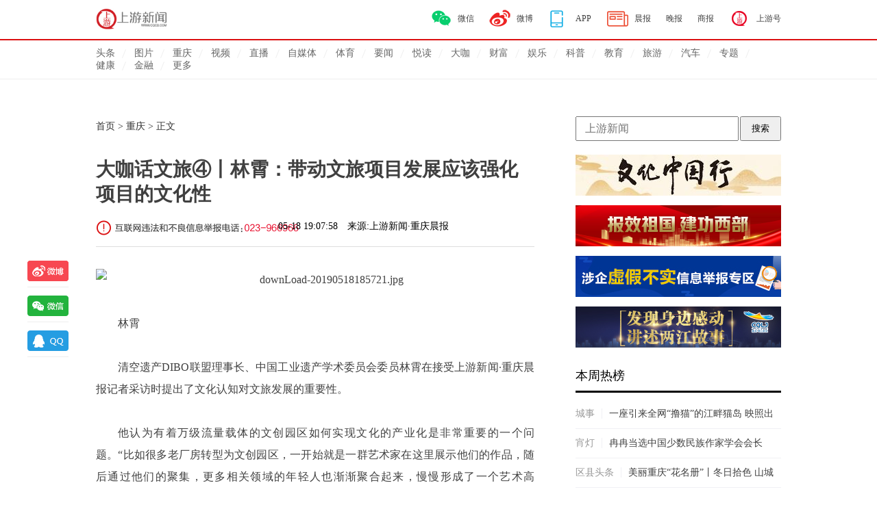

--- FILE ---
content_type: text/html
request_url: https://m.cqcb.com/hot/2019-05-18/1627957_pc.html
body_size: 15419
content:
<!doctype html>
<html>
<head>
<meta charset="utf-8">
<meta http-equiv=X-UA-Compatible content="IE=edge,chrome=1">
<meta name="keywords" content="重庆,林霄,认知,厂房,发展,上游" />
<meta name="tags" content="重庆,林霄,认知,厂房,发展,上游" />
<meta name="description" content="清空遗产DIBO联盟理事长、中国工业遗产学术委员会委员林霄在接受上游新闻·重庆晨报记者采访时提出了文化认知对文旅发展的重要性。他认为有着万级流量载体的文创园区如何实" />
<title>大咖话文旅④丨林霄：带动文旅项目发展应该强化项目的文化性-上游新闻 汇聚向上的力量</title>
<link rel="SHORTCUT ICON" href="/2016style/pc/images/ico.ico">
<link href="/2016style/pc/css/style.css" rel="stylesheet" type="text/css">
<link href="/2016style/pc/css/soso.css" rel="stylesheet" type="text/css">
<script src="/2016style/pc/js/jquery-1.11.1.min.js"></script>
<script src="/2016style/pc/js/index.js"></script>
<script type="text/javascript" src="/20160530/pc_video.js"></script>
<script type="text/javascript">  
if(/AppleWebKit.*Mobile/i.test(navigator.userAgent) || (/MIDP|SymbianOS|NOKIA|SAMSUNG|LG|NEC|TCL|Alcatel|BIRD|DBTEL|Dopod|PHILIPS|HAIER|LENOVO|MOT-|Nokia|SonyEricsson|SIE-|Amoi|ZTE/.test(navigator.userAgent))){ 
    if(window.location.href.indexOf("?mobile")<0){ 
        try{ 
            if(/Android|webOS|iPhone|iPod|BlackBerry/i.test(navigator.userAgent)){ 
                //window.location.href="/hot/2019-05-18/1627957.html"; 
                window.location.href="http://wap.cqcb.com/shangyou_news/NewsDetail?classId=2&newsId=1627957";
            }else if(/iPad/i.test(navigator.userAgent)){ 
                 //window.location.href="/hot/2019-05-18/1627957.html"; 
                window.location.href="http://wap.cqcb.com/shangyou_news/NewsDetail?classId=2&newsId=1627957";
            }else{ 
               // window.location.href="/hot/2019-05-18/1627957.html"; 
                window.location.href="http://wap.cqcb.com/shangyou_news/NewsDetail?classId=2&newsId=1627957";
            } 
        }catch(e){} 
    } 
} 
</script>
</head>
<body>
<div class="nav">
  <div class="nav_c">
    <div class="logo"><a href="http://www.cqcb.com" target="_blank"><img src="http://www.cqcb.com/2016style/pc/images/logo.png" alt="" height="31" border="0"/></a></div>
    <div class="download">
      <div id="box-1" class="hidden-box"> <img src="http://www.cqcb.com/2016style/pc/images/ewm.jpg" width="60"> </div>
      <ul>
        <a href="http://mp.cqcb.com/" target="_blank">
        <li class="syh">上游号</li>
        </a> <a href="http://e.chinacqsb.com/" target="_blank">
        <li  class ="" style="padding-left: 0;">商报</li>
        </a>
        <a href="http://epaper.cqwb.com.cn/" target="_blank">
        <li class ="" style="padding-left: 0;">晚报</li>
        </a>
        <a href="http://epaper.cqcb.com/" target="_blank">
        <li class ="paper">晨报</li>
        </a> <a href="http://www.cqcb.com/download/" target="_blank">
        <li class="app">APP</li>
        </a> <a href="http://weibo.com/cqcb" target="_blank">
        <li class="weibo">微博</li>
        </a>
        <li class="weixin">微信</li>
      </ul>
    </div>
    <div class="clear"></div>
  </div>
  <div class="topmenuborder" style="position:relative">
    <div class="menumore3" style="display:none"></div>
    <div id="topmenu">
      <ul>
                        <li><a id="menu_1" href="/headline/">
          头条          </a></li>
                        <li><a id="menu_1151" href="/yxzx/picture/">
          图片          </a></li>
                        <li><a id="menu_2" href="/hot/">
          重庆          </a></li>
                        <li><a id="menu_237" href="/yxzx/video/">
          视频          </a></li>
                        <li><a id="menu_12" href="/live/">
          直播          </a></li>
        <li><a href="/dyh/">自媒体</a></li>
                 <li><a id="menu_7" href="/sports/">
          体育          </a></li>
                        <li><a id="menu_55" href="/highlights/">
          要闻          </a></li>
                        <li><a id="menu_132" href="/reading/">
          悦读          </a></li>
                        <li><a id="menu_133" href="/personage/">
          大咖          </a></li>
                        <li><a id="menu_4" href="/wealth/">
          财富          </a></li>
                        <li><a id="menu_6" href="/entertainment/">
          娱乐          </a></li>
                        <li><a id="menu_190" href="/science/">
          科普          </a></li>
                        <li><a id="menu_2774" href="/xinjiaoyu/">
          教育          </a></li>
                        <li><a id="menu_381" href="/travel/">
          旅游          </a></li>
                        <li><a id="menu_42" href="/qiche/">
          汽车          </a></li>
                <li><a href="/topics/">专题</a></li>
        <li><a href="http://channel.cqcb.com/health/" target="_blank">健康</a></li>
        <li><a href="http://channel.cqcb.com/financechannel/index.html" target="_blank">金融</a></li>
        <li class="last mmore2">更多
          <div class="menumore2">
            <dl>
              <dd class="last"><a href="/housing-market/" target="_blank">楼市</a></dd>
              <dd><a href="/meijia/" target="_blank">美家</a></dd>
              <dd><a href="/children/" target="_blank">亲子</a></dd>
              <dd><a href="/finance/" target="_blank">金融</a></dd>
              <dd><a href="/convenience/" target="_blank">便民</a></dd>
              <dd><a href="/vision/vr/" target="_blank">VR</a></dd>
            </dl>
          </div>
        </li>
        <div class="clear"></div>
      </ul>
    </div>
  </div>
</div>
</div>
<script src="/2016style/pc/js/jquery-1.11.1.min.js"></script>
<script type="text/javascript">
$(".mmore2").hover(function(){
	$(this).find(".menumore2").show();
	$(".menumore3").show();
},function(){
	$(this).find(".menumore2").hide();
$(".menumore3").hide();
})
</script>

<div id="ad_ctop"><script src="/d/js/acmsd/thea26.js"></script></div>
<div class="ccc">
  <div id="c_left">
 <div class="bread-top"><a href="/">首页</a> > <a href="/hot/">重庆</a> > 正文</div>
    <div class="tile">大咖话文旅④丨林霄：带动文旅项目发展应该强化项目的文化性</div>
	  <div class="post">05-18 19:07:58　来源:上游新闻·重庆晨报<div class="jbxx"><img src="/2016style/pc/images/jbxx.png" height="22"></div></div>
    <div class="ad1"><script src="/d/js/acmsd/thea27.js"></script>
      <div id="share2" class="share">
        <div class="bshare-custom">
          <div class="bsPromo bsPromo2"></div>
          <a title="分享到新浪微博" class="bshare-sinaminiblog">分享到微博</a><a title="分享到微信" class="bshare-weixin">分享到微信</a><a title="分享到QQ好友" class="bshare-qqim">分享到QQ</a></div>
        <script type="text/javascript" charset="utf-8" src="http://static.bshare.cn/b/buttonLite.js#style=-1&amp;uuid=&amp;pophcol=3&amp;lang=zh"></script>
        <script type="text/javascript" charset="utf-8" src="http://static.bshare.cn/b/bshareC0.js"></script>
        <div class="ad_pf"><script src="/d/js/acmsd/thea30.js"></script></div>
      </div>
      <style>
.bshare-custom .bshare-sinaminiblog {background: url("/2016style/pc/images/share.png") no-repeat 0 0;	display: inline-block; width:70px; padding-left:70px; height:28px; line-height:28px; margin:0px 0 10px; padding-bottom:10px; border-bottom:#eee 1px solid}
.bshare-custom .bshare-weixin {background: url("/2016style/pc/images/share.png") no-repeat 0 -60px; display: inline-block; width:70px; padding-left:70px; height:28px; line-height:28px; margin-bottom:10px; padding-bottom:10px; border-bottom:#eee 1px solid}
.bshare-custom .bshare-qqim {background: url("/2016style/pc/images/share.png") no-repeat 0px -120px; display: inline-block; width:70px; padding-left:70px; height:28px; line-height:28px; margin-bottom:10px; padding-bottom:10px; border-bottom:#eee 1px solid}
</style>
    </div>
    <div class="content">
      <p style="text-align:center; display:none;" id="video" value="" ></p>
      <p><img src="https://pimage.cqcb.com/d/file/hot/2019-05-18/0ab93fdbd08efd0899c7dcb32be4cf91.jpg" title="0ab93fdbd08efd0899c7dcb32be4cf91.jpg" alt="downLoad-20190518185721.jpg"/></p><p>林霄</p><p>清空遗产DIBO联盟理事长、中国工业遗产学术委员会委员林霄在接受上游新闻·重庆晨报记者采访时提出了文化认知对文旅发展的重要性。</p><p>他认为有着万级流量载体的文创园区如何实现文化的产业化是非常重要的一个问题。“比如很多老厂房转型为文创园区，一开始就是一群艺术家在这里展示他们的作品，随后通过他们的聚集，更多相关领域的年轻人也渐渐聚合起来，慢慢形成了一个艺术高地。”林霄认为，要带动一个文旅项目的发展，强化该项目的文化性是必要的。</p><p>重庆成为了“网红”城市，实际上“网红”城市的形成并不是偶然，是一种再认知的过程。原来有些地方是默默无闻的，比如轻轨穿楼，但是现在一下子被重新认知了，通过强大的媒体的力量，让全世界都认知了新重庆的变化，这也是一个时代的特点，或者说时代给我们的一个发展机会。</p><p>在重庆老厂房改造方面，林霄还以重钢老厂的保护和规划为例，提出了内容空间价值的重要性。他说： “重庆是一个有着厚重工业氛围的城市，类似重钢老厂的厂房其实有很多，许多人都在这里留下了他们的记忆，这就是我所说的内容空间——情感价值，在此基础上教育价值也是需要考虑的要素。”</p><p>在对重庆创意公园的打造方面，林霄强调了美术馆效应，他说：“美术馆是永不落幕的秀场，到后期美术馆还能成为音乐和其他艺术的展现平台。”</p><p>上游新闻·重庆晨报记者 陈翔 王梓涵 吴娟 摄影 毕克勤</p><p><br/></p><div data-display="plista_widget_outstream_2"></div>
<script type="text/javascript">
(function(c){var x,d,g,s='script',w=window,n=c.name||'PLISTA';try{x=w.frameElement;w=x?w.top:w;}catch(e){}if(x){d=w.document.createElement('div');d.setAttribute(c.dataMode,'plista_widget_'+(c.widgets[0].name||c.widgets[0]));x.parentNode.insertBefore(d,x);}if(!w[n]){w[n]=c;w[n].onwidgetinit=function(d){!d.items.length&&this.passback&&this.passback.call(window,d);};g=w.document.getElementsByTagName(s)[0];s=w.document.createElement(s);s.async=true;s.type='text/javascript';s.src=(w.location.protocol==='https:'?'https:':'http:')+'//static'+(c.origin?'-'+c.origin:'')+'.plista.com/async'+(c.name?'/'+c.name:'')+'.js';g.parentNode.insertBefore(s,g);}
}({
    "publickey": "28f99babdec0099cd0455ce0",
    "name": "PLISTA_OUTSTREAM",
    "origin": "cn",
    "dataMode": "data-display",
    "noCache": true,
    "widgets": [
        "outstream_2"
    ],
    "passback": function() {
		/*passback script here*/
	}
}));
</script>
	  <p style=" font-size:12px; line-height:24px; color:#999999; text-indent:0">【免责声明】上游新闻客户端未标有“来源：上游新闻-重庆晨报”或“上游新闻LOGO、水印的文字、图片、音频视频等稿件均为转载稿。如转载稿涉及版权等问题，请与上游新闻联系。</p>
      <div style="text-align:center" class="page"> </div>
    </div>
    <div class="ad1"><script src="/d/js/acmsd/thea29.js"></script><script src="/d/js/acmsd/thea28.js"></script></div>
    <div id="tab">
	<script type="text/javascript">
$(document).ready(function(){
$("#menumore").hide();
  $("#mmore").mouseover(function(){
  $("#menumore").show();
  });
  $("#menumore").mouseout(function(){
  $("#menumore").hide();
  });
});
</script>
<div class="mmmore">
<li id="mmore">更多
  <div id="menumore">
    <dl><dd><a href="/dyh/">自媒体</a></dd>
	                 <dd><a href="/sports/">
          体育          </a></dd>
                        <dd><a href="/highlights/">
          要闻          </a></dd>
                        <dd><a href="/entertainment/">
          娱乐          </a></dd>
                        <dd><a href="/science/">
          科普          </a></dd>
                        <dd><a href="/xinjiaoyu/">
          教育          </a></dd>
                        <dd><a href="/tourism/">
          旅游          </a></dd>
                        <dd><a href="/travel/">
          旅游          </a></dd>
                        <dd><a href="/qiche/">
          汽车          </a></dd>
                        <dd><a href="/housing-market/">
          楼市          </a></dd>
                        <dd><a href="/meijia/">
          美家          </a></dd>
                        <dd><a href="/children/">
          亲子          </a></dd>
                        <dd><a href="/finance/">
          金融          </a></dd>
            </dl>
  </div>
</li>
</div>
      <ul class="tab_menu">
        <li class="selected">头条</li>
        <li>重庆</li>
        <li>悦读</li>
        <li>人物</li>
        <li>财富</li>
        
      </ul>
      <div class="tab_box">
        <div>
          <div class="newslist">
		  
		  		  <!--一图样式-->
			<div class="f_news_list"><a href="/headline/2019-05-18/1628205_pc.html" target="_blank">
			              <div class="f_card_l">
                <h1>美国印第安纳州一大学附近发生枪击案 至少7人中枪</h1>
                <p><span>05-18 18:57</span></p>
              </div>
              <div class="clear"></div>
              </a></div>
		          
        		  <!--三图样式-->
			  <div class="f_news_list"><a href="/headline/2019-05-18/1628203_pc.html" target="_blank">
				  <h1>澳大利亚要迎来12年来的第8位总理？</h1>
				  <div class="list_case2_img">
					<ul>
					  <li><img class="animation" src="https://pimage.cqcb.com/d/file/headline/2019-05-18/f5e9c0a4a4b7b75cd261403db43adb22.png"></li>
					  <li><img class="animation" src="https://pimage.cqcb.com/d/file/headline/2019-05-18/cec4d8af5c3bec42169d316ba0545fc1.png"></li>
					  <li><img class="animation" src="https://pimage.cqcb.com/d/file/headline/2019-05-18/f7cdb9abda039fb57c84c2849c03b77d.png">
					  <div class="morepic2">9图</div>						 
					  </li>
					</ul>
				  </div>
				  <div class="f_card_l">
					<p><span>新京报-外事儿微信公号</span><span>05-18 18:50</span></p>
				  </div>
				  </a></div>
		          
        		  <!--一图样式-->
			<div class="f_news_list"><a href="/hot/2019-05-18/1628186_pc.html" target="_blank">
			              <div class="f_card_r"><img class="animation" src="https://pimage.cqcb.com/d/file/headline/2019-05-18/82507425aa3ee559e808c23369c72436.jpg">
                              </div>
			              <div class="f_card_l">
                <h1>中共重庆市委关于脱贫攻坚专项巡视整改进展情况的通报</h1>
                <p><span>05-18 18:35</span></p>
              </div>
              <div class="clear"></div>
              </a></div>
		          
        		  <!--一图样式-->
			<div class="f_news_list"><a href="/headline/2019-05-18/1628188_pc.html" target="_blank">
			              <div class="f_card_r"><img class="animation" src="https://pimage.cqcb.com/d/file/headline/2019-05-18/0540fec8ebe8bd3e6378eb9b0753845c.jpg">
                <div class="morepic">9图</div>              </div>
			              <div class="f_card_l">
                <h1>“正宗川菜”是个伪命题？川菜已成地球人的川菜！</h1>
                <p><span>05-18 18:32</span></p>
              </div>
              <div class="clear"></div>
              </a></div>
		          
        		  <!--一图样式-->
			<div class="f_news_list"><a href="/headline/2019-05-18/1628163_pc.html" target="_blank">
			              <div class="f_card_r"><img class="animation" src="https://pimage.cqcb.com/d/file/headline/2019-05-18/8f96326fd512cb1541c2a761519ac5be.jpg">
                              </div>
			              <div class="f_card_l">
                <h1>调查显示：权游大结局将影响2720万美国人工作，企业损失33亿美元</h1>
                <p><span>05-18 18:18</span></p>
              </div>
              <div class="clear"></div>
              </a></div>
		          
        		  <!--三图样式-->
			  <div class="f_news_list"><a href="/headline/2019-05-18/1628146_pc.html" target="_blank">
				  <h1>赵本山得意弟子“谢广坤”女儿近照曝光，撞脸baby被赞神颜</h1>
				  <div class="list_case2_img">
					<ul>
					  <li><img class="animation" src="https://pimage.cqcb.com/d/file/headline/2019-05-18/a725da0bc35b95e721d052b3a7747944.jpg"></li>
					  <li><img class="animation" src="https://pimage.cqcb.com/d/file/headline/2019-05-18/21f7dbfd9a623b8f919901662aa1ec2a.jpg"></li>
					  <li><img class="animation" src="https://pimage.cqcb.com/d/file/headline/2019-05-18/f0d9d33a2d9efe6dcf98b75ad4bf87c4.jpg">
					  <div class="morepic2">8图</div>						 
					  </li>
					</ul>
				  </div>
				  <div class="f_card_l">
					<p><span>东方网</span><span>05-18 18:13</span></p>
				  </div>
				  </a></div>
		          
        		  <!--一图样式-->
			<div class="f_news_list"><a href="/headline/2019-05-18/1628152_pc.html" target="_blank">
			              <div class="f_card_r"><img class="animation" src="https://pimage.cqcb.com/d/file/headline/2019-05-18/bb7fac7510003ed32d4171de68e745c4.png">
                <div class="morepic">2图</div>              </div>
			              <div class="f_card_l">
                <h1>凉山消防员干吃方便面视频引关注：灭火后活跃气氛</h1>
                <p><span>05-18 18:12</span></p>
              </div>
              <div class="clear"></div>
              </a></div>
		          
        		  <!--一图样式-->
			<div class="f_news_list"><a href="/headline/2019-05-18/1628153_pc.html" target="_blank">
			              <div class="f_card_r"><img class="animation" src="https://pimage.cqcb.com/d/file/headline/2019-05-18/0edadcdc43f0243918c0d1316c413e11.jpg">
                              </div>
			              <div class="f_card_l">
                <h1>吉林“冷衙门”花甲副局长和女同事涉贪腐 同日被查</h1>
                <p><span>05-18 18:12</span></p>
              </div>
              <div class="clear"></div>
              </a></div>
		          
        		  <!--一图样式-->
			<div class="f_news_list"><a href="/headline/2019-05-18/1628143_pc.html" target="_blank">
			              <div class="f_card_r"><img class="animation" src="https://pimage.cqcb.com/d/file/headline/2019-05-18/4db49868ac7445bff4d2ac7d5e27aea3.png">
                <div class="morepic">4图</div>              </div>
			              <div class="f_card_l">
                <h1>“不爽猫”离世引网友悼念：猫咪为何制霸互联网？</h1>
                <p><span>05-18 18:02</span></p>
              </div>
              <div class="clear"></div>
              </a></div>
		          
        		  <!--一图样式-->
			<div class="f_news_list"><a href="/headline/2019-05-18/1628147_pc.html" target="_blank">
			              <div class="f_card_r"><img class="animation" src="https://pimage.cqcb.com/d/file/headline/2019-05-18/1cd8cb3e505e0c8e71f7571fa5a0afbd.jpg">
                <div class="morepic">10图</div>              </div>
			              <div class="f_card_l">
                <h1>姑娘为“企二代”男友垫付2000万澳门赌资还结了婚？真相扑朔迷离</h1>
                <p><span>05-18 17:59</span></p>
              </div>
              <div class="clear"></div>
              </a></div>
		          
        		  			  <!--大图样式-->
            <div class="f_news_list"><a href="/headline/2019-05-18/1628141_pc.html" target="_blank">
              <div class="f_card_t">
                <h1>乾隆手书圣旨武汉首展：花重金从日本回购</h1>
              </div>
              <div class="f_card_c" style=" background:url(https://pimage.cqcb.com/d/file/headline/2019-05-18/21bec28194744a5db82d9254b8ed2a19.png) no-repeat center; background-size:100%"></div>
              <div class="f_card_b">
                <p><span>05-18 17:54</span></p>
              </div>
              <div class="clear"></div>
              </a></div>
            
		          
        		  <!--一图样式-->
			<div class="f_news_list"><a href="/headline/2019-05-18/1628136_pc.html" target="_blank">
			              <div class="f_card_r"><img class="animation" src="https://pimage.cqcb.com/d/file/headline/2019-05-18/5fec56797d7b97c8e8e532d0ef547b6b.jpg">
                <div class="morepic">20图</div>              </div>
			              <div class="f_card_l">
                <h1>“快递小哥”加你微信？诈骗新套路！骗光你账户里的钱</h1>
                <p><span>05-18 17:53</span></p>
              </div>
              <div class="clear"></div>
              </a></div>
		          
        		  <!--一图样式-->
			<div class="f_news_list"><a href="/headline/2019-05-18/1628131_pc.html" target="_blank">
			              <div class="f_card_r"><img class="animation" src="https://pimage.cqcb.com/d/file/headline/2019-05-18/1bf3bdd23eaa95ec98471a192c72d97e.png">
                              </div>
			              <div class="f_card_l">
                <h1>男子杀死妻女等3人后自杀 岳父：案发前几天被丈母娘撵走</h1>
                <p><span>05-18 17:43</span></p>
              </div>
              <div class="clear"></div>
              </a></div>
		          
        		  <!--一图样式-->
			<div class="f_news_list"><a href="/headline/2019-05-18/1628125_pc.html" target="_blank">
			              <div class="f_card_r"><img class="animation" src="https://pimage.cqcb.com/d/file/headline/2019-05-18/9724e21c75dd1c69de6cf4219392d3f3.png">
                <div class="morepic">2图</div>              </div>
			              <div class="f_card_l">
                <h1>市委常委会上，上任5天的市委书记怼下属“不用说正确的废话”</h1>
                <p><span>05-18 17:39</span></p>
              </div>
              <div class="clear"></div>
              </a></div>
		          
        		  			  <!--大图样式-->
            <div class="f_news_list"><a href="/headline/2019-05-18/1628113_pc.html" target="_blank">
              <div class="f_card_t">
                <h1>特朗普在空军一号上录视频diss纽约市长，美媒：你可能违法了</h1>
              </div>
              <div class="f_card_c" style=" background:url(https://pimage.cqcb.com/d/file/headline/2019-05-18/b971392072990beb3e97badd1154d03c.jpg) no-repeat center; background-size:100%"></div>
              <div class="f_card_b">
                <p><span>05-18 17:39</span></p>
              </div>
              <div class="clear"></div>
              </a></div>
            
		          
        		  
		   
          </div>
          <a href="/headline/" target="_blank"><div class="post_in">点击进入频道</div></a>
        </div>
        <div class="hide">
          <div class="newslist">
             		  <!--一图样式-->
			<div class="f_news_list"><a href="/hot/2019-05-18/1627957_pc.html" target="_blank">
			              <div class="f_card_r"><img class="animation" src="https://pimage.cqcb.com/d/file/hot/2019-05-18/b6a67d9bb059a3dc4882b94c825e945f.jpg">
                <div class="morepic">1图</div>              </div>
			              <div class="f_card_l">
                <h1>大咖话文旅④丨林霄：带动文旅项目发展应该强化项目的文化性</h1>
                <p><span>05-18 19:07</span></p>
              </div>
              <div class="clear"></div>
              </a></div>
		          
        		  <!--一图样式-->
			<div class="f_news_list"><a href="/hot/2019-05-18/1628004_pc.html" target="_blank">
			              <div class="f_card_r"><img class="animation" src="https://pimage.cqcb.com/d/file/hot/2019-05-18/d326959037499dfec0d5167c0e088804.jpg">
                <div class="morepic">1图</div>              </div>
			              <div class="f_card_l">
                <h1>大咖话文旅⑤丨王亥：90分钟拿下法国水师兵营修缮项目</h1>
                <p><span>05-18 19:06</span></p>
              </div>
              <div class="clear"></div>
              </a></div>
		          
        		  			  <!--大图样式-->
            <div class="f_news_list"><a href="/hot/2019-05-18/1628194_pc.html" target="_blank">
              <div class="f_card_t">
                <h1>暴雨引发山洪渝北一道路被淹20厘米 | 重庆到万州、昆明多趟列车将加开或重联运行</h1>
              </div>
              <div class="f_card_c" style=" background:url(https://pimage.cqcb.com/d/file/hot/2019-05-18/2af628cd0b464470da8d61bfa523a861.jpg) no-repeat center"; background-size:100%"></div>
              <div class="f_card_b">
                <p><span>05-18 19:00</span></p>
              </div>
              <div class="clear"></div>
              </a></div>
            
		          
        		  <!--一图样式-->
			<div class="f_news_list"><a href="/hot/2019-05-18/1628186_pc.html" target="_blank">
			              <div class="f_card_r"><img class="animation" src="https://pimage.cqcb.com/d/file/hot/2019-05-18/a4d329e4677fdc860054bd60914e3d58.jpg">
                              </div>
			              <div class="f_card_l">
                <h1>中共重庆市委关于脱贫攻坚专项巡视整改进展情况的通报</h1>
                <p><span>05-18 18:35</span></p>
              </div>
              <div class="clear"></div>
              </a></div>
		          
        		  <!--一图样式-->
			<div class="f_news_list"><a href="/hot/2019-05-18/1628137_pc.html" target="_blank">
			              <div class="f_card_r"><img class="animation" src="https://pimage.cqcb.com/d/file/hot/2019-05-18/c8b076369ffb6202bdb6a9860bdc80eb.jpg">
                              </div>
			              <div class="f_card_l">
                <h1>天气预报丨周日继续雨淋淋 下周二阳光回归</h1>
                <p><span>05-18 18:04</span></p>
              </div>
              <div class="clear"></div>
              </a></div>
		          
        		  <!--一图样式-->
			<div class="f_news_list"><a href="/hot/2019-05-18/1627557_pc.html" target="_blank">
			              <div class="f_card_r"><img class="animation" src="https://pimage.cqcb.com/d/file/hot/2019-05-18/3c88a55d633bae0ee465757914910f4b.jpg">
                <div class="morepic">11图</div>              </div>
			              <div class="f_card_l">
                <h1>重庆掌故 | 翠竹变金竹，朝天门下的这个传说只有老重庆人才知道</h1>
                <p><span>05-18 17:05</span></p>
              </div>
              <div class="clear"></div>
              </a></div>
		          
        		  			  <!--大图样式-->
            <div class="f_news_list"><a href="/hot/2019-05-18/1628000_pc.html" target="_blank">
              <div class="f_card_t">
                <h1>这个实验室的两大“主创”都是厉害角色 实验内容更是与你相关</h1>
              </div>
              <div class="f_card_c" style=" background:url(https://pimage.cqcb.com/d/file/hot/2019-05-18/15b88fa51e3cfcea6041f2b0729230b2.jpg) no-repeat center"; background-size:100%"></div>
              <div class="f_card_b">
                <p><span>05-18 16:26</span></p>
              </div>
              <div class="clear"></div>
              </a></div>
            
		          
        		  <!--一图样式-->
			<div class="f_news_list"><a href="/hot/2019-05-18/1628026_pc.html" target="_blank">
			              <div class="f_card_r"><img class="animation" src="https://pimage.cqcb.com/d/file/hot/2019-05-18/64bbec72435688ca809017a39e61ad98.jpg">
                              </div>
			              <div class="f_card_l">
                <h1>刷卡坐火车？这事儿真的有</h1>
                <p><span>05-18 16:25</span></p>
              </div>
              <div class="clear"></div>
              </a></div>
		          
        		  <!--一图样式-->
			<div class="f_news_list"><a href="/hot/2019-05-18/1628013_pc.html" target="_blank">
			              <div class="f_card_r"><img class="animation" src="https://pimage.cqcb.com/d/file/hot/2019-05-18/712e164de4848649ed1075c7d01cabf4.jpg">
                <div class="morepic">1图</div>              </div>
			              <div class="f_card_l">
                <h1>重庆5533户企业获评A级纳税人 纳税信用也能换贷款</h1>
                <p><span>05-18 16:21</span></p>
              </div>
              <div class="clear"></div>
              </a></div>
		          
        		  <!--三图样式-->
			  <div class="f_news_list"><a href="/hot/2019-05-18/1627847_pc.html" target="_blank">
				  <h1>解放碑、嘉陵江、小南海……烟盒纸上竟然有这么多美丽的重庆风光</h1>
				  <div class="list_case2_img">
					<ul>
					  <li><img class="animation" src="https://pimage.cqcb.com/d/file/hot/2019-05-18/121e972c01dfddb0c5a529417d4cc28d.jpg"></li>
					  <li><img class="animation" src="https://pimage.cqcb.com/d/file/hot/2019-05-18/71abd4505d0f9e8eec3cb9bcb0e90f58.jpg"></li>
					  <li><img class="animation" src="https://pimage.cqcb.com/d/file/hot/2019-05-18/6d44bc405df070cb30d73fcca6570e3b.jpg">
					  <div class="morepic2">8图</div>						 
					  </li>
					</ul>
				  </div>
				  <div class="f_card_l">
					<p><span>老丁的花花视界微信公众号</span><span>05-18 16:10</span></p>
				  </div>
				  </a></div>
		          
        		  			  <!--大图样式-->
            <div class="f_news_list"><a href="/hot/2019-05-18/1627978_pc.html" target="_blank">
              <div class="f_card_t">
                <h1>暴雨引发山洪路面被淹20厘米 渝北交通部门积极抢通</h1>
              </div>
              <div class="f_card_c" style=" background:url(https://pimage.cqcb.com/d/file/hot/2019-05-18/cc392d767e0d691c7f2bd565cc2e47b4.png) no-repeat center"; background-size:100%"></div>
              <div class="f_card_b">
                <p><span>05-18 15:50</span></p>
              </div>
              <div class="clear"></div>
              </a></div>
            
		          
        		  <!--一图样式-->
			<div class="f_news_list"><a href="/hot/2019-05-18/1627952_pc.html" target="_blank">
			              <div class="f_card_r"><img class="animation" src="https://pimage.cqcb.com/d/file/hot/2019-05-18/bfa95b5cc39442885cc5186a8feb2b10.jpg">
                <div class="morepic">2图</div>              </div>
			              <div class="f_card_l">
                <h1>逛红岩纪念馆的游客今天有福了 讲解员竟然是“馆长”</h1>
                <p><span>05-18 15:07</span></p>
              </div>
              <div class="clear"></div>
              </a></div>
		          
        		  <!--三图样式-->
			  <div class="f_news_list"><a href="/hot/2019-05-18/1627933_pc.html" target="_blank">
				  <h1>未来生活什么样？到这儿可免费体验！</h1>
				  <div class="list_case2_img">
					<ul>
					  <li><img class="animation" src="https://pimage.cqcb.com/d/file/hot/2019-05-18/80c1aa526e072d5e8cdf7ed2beda82fe.jpg"></li>
					  <li><img class="animation" src="https://pimage.cqcb.com/d/file/hot/2019-05-18/5f443cb2d8a9ec41c7ddf819b4df33e9.jpg"></li>
					  <li><img class="animation" src="https://pimage.cqcb.com/d/file/hot/2019-05-18/dac748eec68fae7c20eefe9ef913ab57.jpg">
					  <div class="morepic2">6图</div>						 
					  </li>
					</ul>
				  </div>
				  <div class="f_card_l">
					<p><span>上游新闻·重庆晨报</span><span>05-18 15:07</span></p>
				  </div>
				  </a></div>
		          
        		  <!--一图样式-->
			<div class="f_news_list"><a href="/hot/2019-05-18/1627883_pc.html" target="_blank">
			              <div class="f_card_r"><img class="animation" src="https://pimage.cqcb.com/d/file/hot/2019-05-18/bcb7499388c193a1bf8d93858fd15ee7.jpg">
                              </div>
			              <div class="f_card_l">
                <h1>今日起 重庆到万州、昆明多趟列车将加开或重联运行</h1>
                <p><span>05-18 14:46</span></p>
              </div>
              <div class="clear"></div>
              </a></div>
		          
        		  <!--一图样式-->
			<div class="f_news_list"><a href="/hot/2019-05-18/1627909_pc.html" target="_blank">
			              <div class="f_card_r"><img class="animation" src="https://pimage.cqcb.com/d/file/hot/2019-05-18/1529b74cf1e378c9cafbf280fedff71c.jpg">
                <div class="morepic">3图</div>              </div>
			              <div class="f_card_l">
                <h1>红绿灯停电了怎么办？有一套设备可以在毫秒内应对</h1>
                <p><span>05-18 14:26</span></p>
              </div>
              <div class="clear"></div>
              </a></div>
		          
                  </div>
		  <a href="/hot/" target="_blank"><div class="post_in">点击进入频道</div></a>
        </div>
		<div class="hide">
          <div class="newslist">
                      </div>
		  <a href="/reading/" target="_blank"><div class="post_in">点击进入频道</div></a>
        </div>
		<div class="hide">
          <div class="newslist">
            		  <!--一图样式-->
			<div class="f_news_list"><a href="/personage/2019-05-18/1627379_pc.html" target="_blank">
			              <div class="f_card_r"><img class="animation" src="https://pimage.cqcb.com/d/file/personage/2019-05-18/890e049c968da9e5a5052cf8a1fa146e.jpg">
                <div class="morepic">5图</div>              </div>
			              <div class="f_card_l">
                <h1>从登上《百家讲坛》到著书立说 易中天经历哪些变化？</h1>
                <p><span>05-18 07:24</span></p>
              </div>
              <div class="clear"></div>
              </a></div>
		          
        		  <!--一图样式-->
			<div class="f_news_list"><a href="/headline/2019-05-17/1627132_pc.html" target="_blank">
			              <div class="f_card_r"><img class="animation" src="https://pimage.cqcb.com/d/file/headline/2019-05-17/835485ab1dbe9a2e8abf8d4743aab3c9.jpg">
                <div class="morepic">1图</div>              </div>
			              <div class="f_card_l">
                <h1>别了，中关村！刘强东和女助理双双退出翠宫饭店经营层</h1>
                <p><span>05-17 20:25</span></p>
              </div>
              <div class="clear"></div>
              </a></div>
		          
        		  <!--一图样式-->
			<div class="f_news_list"><a href="/personage/2019-05-17/1626774_pc.html" target="_blank">
			              <div class="f_card_r"><img class="animation" src="https://pimage.cqcb.com/d/file/personage/2019-05-17/cf7a4af35a4aeddc89600e7603c539b5.png">
                <div class="morepic">4图</div>              </div>
			              <div class="f_card_l">
                <h1>弟子追忆贝聿铭：他不希望留下高高在上的大师形象</h1>
                <p><span>05-17 18:22</span></p>
              </div>
              <div class="clear"></div>
              </a></div>
		          
        		  <!--一图样式-->
			<div class="f_news_list"><a href="/headline/2019-05-17/1626461_pc.html" target="_blank">
			              <div class="f_card_r"><img class="animation" src="https://pimage.cqcb.com/d/file/headline/2019-05-17/827d863e2fec3aef7d493c8df735cb5c.jpg">
                <div class="morepic">1图</div>              </div>
			              <div class="f_card_l">
                <h1>弟子谈贝聿铭晚年：喜欢吃红烧肉 想回国吃好吃的</h1>
                <p><span>05-17 16:43</span></p>
              </div>
              <div class="clear"></div>
              </a></div>
		          
        		  			  <!--大图样式-->
            <div class="f_news_list"><a href="/personage/2019-05-17/1626098_pc.html" target="_blank">
              <div class="f_card_t">
                <h1>马云：退休后要把阿里巴巴赚的钱花出去</h1>
              </div>
              <div class="f_card_c" style=" background:url(https://pimage.cqcb.com/d/file/personage/2019-05-17/308ca0f81538528f7cd8ec22d91ca90a.jpg) no-repeat center; background-size:100%""></div>
              <div class="f_card_b">
                <p><span>05-17 15:19</span></p>
              </div>
              <div class="clear"></div>
              </a></div>
            
		          
        		  <!--一图样式-->
			<div class="f_news_list"><a href="/headline/2019-05-17/1625691_pc.html" target="_blank">
			              <div class="f_card_r"><img class="animation" src="https://pimage.cqcb.com/d/file/headline/2019-05-17/1e58d022679ca194a2a88e58cb027f69.png">
                <div class="morepic">3图</div>              </div>
			              <div class="f_card_l">
                <h1>贝聿铭百年人生 他给三个儿子取名都含“中”字</h1>
                <p><span>05-17 11:41</span></p>
              </div>
              <div class="clear"></div>
              </a></div>
		          
        		  <!--一图样式-->
			<div class="f_news_list"><a href="/personage/2019-05-17/1625610_pc.html" target="_blank">
			              <div class="f_card_r"><img class="animation" src="https://pimage.cqcb.com/d/file/personage/2019-05-17/045fad4293ad99a2b3ead7c869d4f7ce.png">
                              </div>
			              <div class="f_card_l">
                <h1>马云：别相信投资人 你一有问题他们就跑了</h1>
                <p><span>05-17 11:15</span></p>
              </div>
              <div class="clear"></div>
              </a></div>
		          
        		  <!--三图样式-->
			  <div class="f_news_list"><a href="/headline/2019-05-17/1624856_pc.html" target="_blank">
				  <h1>华裔建筑大师贝聿铭去世：102岁的设计人生，建筑遍布世界各地</h1>
				  <div class="list_case2_img">
					<ul>
					  <li><img class="animation" src="https://pimage.cqcb.com/d/file/headline/2019-05-17/744df63afdf3a28e4078e742dfdd93f9.jpg"></li>
					  <li><img class="animation" src="https://pimage.cqcb.com/d/file/headline/2019-05-17/b139ffbcfa548ab2b0b3d74b30c91ca5.jpg"></li>
					  <li><img class="animation" src="https://pimage.cqcb.com/d/file/headline/2019-05-17/e9c7d913ccaceec59f196003afdb94ae.jpg">
					  <div class="morepic2">14图</div>						 
					  </li>
					</ul>
				  </div>
				  <div class="f_card_l">
					<p><span>上游新闻综合</span><span>05-17 06:30</span></p>
				  </div>
				  </a></div>
		          
        		  <!--一图样式-->
			<div class="f_news_list"><a href="/headline/2019-05-17/1624818_pc.html" target="_blank">
			              <div class="f_card_r"><img class="animation" src="https://pimage.cqcb.com/d/file/headline/2019-05-17/6c870caee5988fc4d67211312c9d8c87.jpg">
                <div class="morepic">4图</div>              </div>
			              <div class="f_card_l">
                <h1>华裔建筑大师贝聿铭5月16日去世 享年102岁</h1>
                <p><span>05-17 06:04</span></p>
              </div>
              <div class="clear"></div>
              </a></div>
		          
        		  <!--一图样式-->
			<div class="f_news_list"><a href="/personage/2019-05-16/1624070_pc.html" target="_blank">
			              <div class="f_card_r"><img class="animation" src="https://pimage.cqcb.com/d/file/personage/2019-05-16/c6d0608b16f78242bd3340c6b91bb878.jpg">
                              </div>
			              <div class="f_card_l">
                <h1>万钢：不以规矩难成方圆，人工智能立法有时候是两难的任务</h1>
                <p><span>05-16 17:55</span></p>
              </div>
              <div class="clear"></div>
              </a></div>
		          
        		  			  <!--大图样式-->
            <div class="f_news_list"><a href="/personage/2019-05-16/1624068_pc.html" target="_blank">
              <div class="f_card_t">
                <h1>王传福：汽车是长了腿的超级智能手机，智能变革将颠覆各行业</h1>
              </div>
              <div class="f_card_c" style=" background:url(https://pimage.cqcb.com/d/file/personage/2019-05-16/983dbd8f0a5a99a7203ab35330ed5a52.jpg) no-repeat center; background-size:100%""></div>
              <div class="f_card_b">
                <p><span>05-16 17:53</span></p>
              </div>
              <div class="clear"></div>
              </a></div>
            
		          
        		  <!--一图样式-->
			<div class="f_news_list"><a href="/personage/2019-05-16/1623576_pc.html" target="_blank">
			              <div class="f_card_r"><img class="animation" src="https://pimage.cqcb.com/d/file/personage/2019-05-16/bb9e88b1b25af4fa502ba92e6dedd6ea.jpg">
                              </div>
			              <div class="f_card_l">
                <h1>柳传志：做企业要吃好碗里的饭，准备好锅里的饭</h1>
                <p><span>05-16 15:05</span></p>
              </div>
              <div class="clear"></div>
              </a></div>
		          
        		  <!--一图样式-->
			<div class="f_news_list"><a href="/personage/2019-05-16/1623574_pc.html" target="_blank">
			              <div class="f_card_r"><img class="animation" src="https://pimage.cqcb.com/d/file/personage/2019-05-16/925dd56fb76f2286cd409c255924e3e4.png">
                              </div>
			              <div class="f_card_l">
                <h1>丁磊批音乐版权垄断：一些公司高价囤积版权，国家已经开始反垄断调查</h1>
                <p><span>05-16 15:05</span></p>
              </div>
              <div class="clear"></div>
              </a></div>
		          
        		  <!--一图样式-->
			<div class="f_news_list"><a href="/personage/2019-05-16/1622927_pc.html" target="_blank">
			              <div class="f_card_r"><img class="animation" src="https://pimage.cqcb.com/d/file/personage/2019-05-16/08e6f1be147d51680a66c40dbb96ad74.png">
                              </div>
			              <div class="f_card_l">
                <h1>山东首富张士平住进ICU 家族财富650亿 曾坚持几十年4点起床锻炼</h1>
                <p><span>05-16 10:25</span></p>
              </div>
              <div class="clear"></div>
              </a></div>
		          
        		  			  <!--大图样式-->
            <div class="f_news_list"><a href="/personage/2019-05-16/1622410_pc.html" target="_blank">
              <div class="f_card_t">
                <h1>我们是幸运的一代！霍启刚：和平不是理所当然 需要各国共同维护</h1>
              </div>
              <div class="f_card_c" style=" background:url(https://pimage.cqcb.com/d/file/personage/2019-05-16/6977487faaf0b8eece70d407e68e630f.png) no-repeat center; background-size:100%""></div>
              <div class="f_card_b">
                <p><span>05-16 08:50</span></p>
              </div>
              <div class="clear"></div>
              </a></div>
            
		          
                  </div>
		  <a href="/personage/" target="_blank"><div class="post_in">点击进入频道</div></a>
        </div>
		<div class="hide">
          <div class="newslist">
            		  <!--一图样式-->
			<div class="f_news_list"><a href="/wealth/2019-05-18/1628011_pc.html" target="_blank">
			              <div class="f_card_r"><img class="animation" src="https://pimage.cqcb.com/d/file/wealth/2019-05-18/d3504cbd5fcbfeb3c37d3f19caf234ac.jpg">
                <div class="morepic">2图</div>              </div>
			              <div class="f_card_l">
                <h1>6000余人“起舞”，重庆再添体育品牌名片</h1>
                <p><span>05-18 16:34</span></p>
              </div>
              <div class="clear"></div>
              </a></div>
		          
        		  <!--一图样式-->
			<div class="f_news_list"><a href="/wealth/2019-05-18/1627982_pc.html" target="_blank">
			              <div class="f_card_r"><img class="animation" src="https://pimage.cqcb.com/d/file/wealth/2019-05-18/cc2f784c6b1fdffe07e535d462865a72.jpg">
                <div class="morepic">2图</div>              </div>
			              <div class="f_card_l">
                <h1>纸片能飞行、吸管变“空气炮”，索尼在重庆科技馆带800人齐做科学实验</h1>
                <p><span>05-18 15:59</span></p>
              </div>
              <div class="clear"></div>
              </a></div>
		          
        		  <!--一图样式-->
			<div class="f_news_list"><a href="/wealth/2019-05-18/1627871_pc.html" target="_blank">
			              <div class="f_card_r"><img class="animation" src="https://pimage.cqcb.com/d/file/wealth/2019-05-18/6b22306a0360f481dc3fbf560f18fb7a.jpg">
                <div class="morepic">2图</div>              </div>
			              <div class="f_card_l">
                <h1>51VR创始人：当VR遇见AI，城市智能将有无数种可能</h1>
                <p><span>05-18 13:58</span></p>
              </div>
              <div class="clear"></div>
              </a></div>
		          
        		  <!--一图样式-->
			<div class="f_news_list"><a href="/wealth/2019-05-18/1627869_pc.html" target="_blank">
			              <div class="f_card_r"><img class="animation" src="https://pimage.cqcb.com/d/file/wealth/2019-05-18/50e249d79210154fd08136f67645a7fc.jpeg">
                <div class="morepic">1图</div>              </div>
			              <div class="f_card_l">
                <h1>Car2go/ Car2share宣布6月30日退出中国，已启动退款</h1>
                <p><span>05-18 13:56</span></p>
              </div>
              <div class="clear"></div>
              </a></div>
		          
        		  <!--一图样式-->
			<div class="f_news_list"><a href="/wealth/2019-05-18/1627867_pc.html" target="_blank">
			              <div class="f_card_r"><img class="animation" src="https://pimage.cqcb.com/d/file/wealth/2019-05-18/b45d74021788da923797994f9b38561d.jpg">
                <div class="morepic">2图</div>              </div>
			              <div class="f_card_l">
                <h1>西昌在渝签约6个项目揽金103.16亿元，占全州签约总额度近5成</h1>
                <p><span>05-18 13:51</span></p>
              </div>
              <div class="clear"></div>
              </a></div>
		          
        		  			  <!--大图样式-->
            <div class="f_news_list"><a href="/wealth/2019-05-18/1627856_pc.html" target="_blank">
              <div class="f_card_t">
                <h1>每天亏600万，让她成为身家55亿的“咖啡女王”！</h1>
              </div>
              <div class="f_card_c" style=" background:url(https://pimage.cqcb.com/d/file/wealth/2019-05-18/1a7163fa5df4413f975ca144c3a8ca34.jpeg) no-repeat center; background-size:100%""></div>
              <div class="f_card_b">
                <p><span>05-18 13:26</span></p>
              </div>
              <div class="clear"></div>
              </a></div>
            
		          
        		  <!--一图样式-->
			<div class="f_news_list"><a href="/wealth/2019-05-18/1627706_pc.html" target="_blank">
			              <div class="f_card_r"><img class="animation" src="https://pimage.cqcb.com/d/file/wealth/2019-05-18/65527e3b94d6421dfd133d4677c92823.png">
                <div class="morepic">1图</div>              </div>
			              <div class="f_card_l">
                <h1>马蜂窝与昆士兰旅游局合作，为中国年轻人打造新体验</h1>
                <p><span>05-18 11:18</span></p>
              </div>
              <div class="clear"></div>
              </a></div>
		          
        		  			  <!--大图样式-->
            <div class="f_news_list"><a href="/wealth/2019-05-18/1627829_pc.html" target="_blank">
              <div class="f_card_t">
                <h1>人民日报：“不怕打贸易战”的底气</h1>
              </div>
              <div class="f_card_c" style=" background:url(https://pimage.cqcb.com/d/file/wealth/2019-05-18/6a1a5084044fa682528b3d6ee665b2ab.jpeg) no-repeat center; background-size:100%""></div>
              <div class="f_card_b">
                <p><span>05-18 10:59</span></p>
              </div>
              <div class="clear"></div>
              </a></div>
            
		          
        		  <!--一图样式-->
			<div class="f_news_list"><a href="/wealth/2019-05-18/1627667_pc.html" target="_blank">
			              <div class="f_card_l">
                <h1>太美了！七彩西昌·阳光水城唯美视频</h1>
                <p><span>05-18 10:57</span></p>
              </div>
              <div class="clear"></div>
              </a></div>
		          
        		  <!--一图样式-->
			<div class="f_news_list"><a href="/wealth/2019-05-18/1627653_pc.html" target="_blank">
			              <div class="f_card_r"><img class="animation" src="https://pimage.cqcb.com/d/file/wealth/2019-05-18/d6053d7640f7c981f8a3fef7b7fcb266.png">
                <div class="morepic">4图</div>              </div>
			              <div class="f_card_l">
                <h1>盐业领域央企与地方企业首例整体重组落地，中盐西南盐业有限公司在渝成立</h1>
                <p><span>05-18 10:47</span></p>
              </div>
              <div class="clear"></div>
              </a></div>
		          
        		  <!--一图样式-->
			<div class="f_news_list"><a href="/wealth/2019-05-18/1627468_pc.html" target="_blank">
			              <div class="f_card_r"><img class="animation" src="https://pimage.cqcb.com/d/file/wealth/2019-05-18/a6a3dae42967be02356830098247b345.jpeg">
                              </div>
			              <div class="f_card_l">
                <h1>瑞幸咖啡创全球最快上市纪录，在投资人眼里是什么水平？</h1>
                <p><span>05-18 09:08</span></p>
              </div>
              <div class="clear"></div>
              </a></div>
		          
        		  <!--一图样式-->
			<div class="f_news_list"><a href="/wealth/2019-05-18/1627447_pc.html" target="_blank">
			              <div class="f_card_r"><img class="animation" src="https://pimage.cqcb.com/d/file/wealth/2019-05-18/ba5b3c93365dd4e8de98c328fca693b1.jpeg">
                <div class="morepic">3图</div>              </div>
			              <div class="f_card_l">
                <h1>美国的“子弹”飞向华为后，华为美国供应商市值蒸发百亿美元</h1>
                <p><span>05-18 08:39</span></p>
              </div>
              <div class="clear"></div>
              </a></div>
		          
        		  <!--一图样式-->
			<div class="f_news_list"><a href="/wealth/2019-05-18/1627444_pc.html" target="_blank">
			              <div class="f_card_r"><img class="animation" src="https://pimage.cqcb.com/d/file/wealth/2019-05-18/a724cb4792861096e305c310a96893a2.jpg">
                <div class="morepic">1图</div>              </div>
			              <div class="f_card_l">
                <h1>四川美院院长庞茂琨首个拍卖专场举行，《少女》100万元起拍</h1>
                <p><span>05-18 08:30</span></p>
              </div>
              <div class="clear"></div>
              </a></div>
		          
        		  <!--一图样式-->
			<div class="f_news_list"><a href="/wealth/2019-05-18/1627438_pc.html" target="_blank">
			              <div class="f_card_r"><img class="animation" src="https://pimage.cqcb.com/d/file/wealth/2019-05-18/7d29420f4950533026f51bea18f2a9fe.png">
                <div class="morepic">1图</div>              </div>
			              <div class="f_card_l">
                <h1>改善性住房需求渐成主流，重庆地产业忙着“去地产化”</h1>
                <p><span>05-18 08:24</span></p>
              </div>
              <div class="clear"></div>
              </a></div>
		          
        		  <!--一图样式-->
			<div class="f_news_list"><a href="/wealth/2019-05-18/1627435_pc.html" target="_blank">
			              <div class="f_card_r"><img class="animation" src="https://pimage.cqcb.com/d/file/wealth/2019-05-18/4b8e24768775579ec899d8ecfa96bd7e.jpg">
                <div class="morepic">1图</div>              </div>
			              <div class="f_card_l">
                <h1>瑞幸咖啡在纳斯达克成功上市，募资6.95亿美元</h1>
                <p><span>05-18 08:22</span></p>
              </div>
              <div class="clear"></div>
              </a></div>
		          
                  </div>
		  <a href="/entertainment/" target="_blank"><div class="post_in">点击进入频道</div></a>
        </div>
        
      </div>
    </div>
	<div data-widget="plista_widget_belowArticle"></div>

<script type="text/javascript">
(function(c){var g,s='script',w=window,n=c.name||'PLISTA';if(!w[n]){w[n]=c;g=w.document.getElementsByTagName(s)[0];s=w.document.createElement(s);s.async=true;s.type='text/javascript';s.src=(w.location.protocol==='https:'?'https:':'http:')+'//static'+(c.origin?'-'+c.origin:'')+'.plista.com/async'+(c.name?'/'+c.name:'')+'.js';g.parentNode.insertBefore(s,g);}
}({
    "publickey": "28f99babdec0099cd0455ce0",
    "item": {
        "objectid": "1627957",  /*unique ID, alphanumeric*/
        "title": "大咖话文旅④丨林霄：带动文旅项目发展应该强化项目的文化性",  /*max 255 characters*/
        "text": "大咖话文旅④丨林霄：带动文旅项目发展应该强化项目的文化性",  /*max 255 characters*/
        "url": "http://www.cqcb.com/hot/2019-05-18/1627957_pc.html",  /*max 1024 characters*/
        "img": "https://pimage.cqcb.com/d/file/hot/2019-05-18/b6a67d9bb059a3dc4882b94c825e945f.jpg",  /*max 255 characters*/
        "category": "重庆",
        "published_at": 1558177678,  /*UNIX timestamp, date article was first published*/
        "updated_at": 1558177678  /*UNIX timestamp, date article was last modified*/
    },
    "origin": "cn"
}));
</script>
  </div>
  <div id="c_right" class="detail_right_cnt" style="height:3200px;">
    <div class="sosoBox">
  		<input type="text" class="sosoLeft" id="sosoText" placeholder="上游新闻">
  		<input type="button" class="sosoRight" id="sosoButton" value="搜索">
  		<div class="clear"></div>
  	</div>
    <div class="ad" id="adRightTop">
    	<table width="300" border="0" cellspacing="0" cellpadding="0"><tbody></tbody></table>
    </div>
   <div class="rank" id="NewNews">
      <h1>本周热榜</h1>
      <ul>
        <div class="clear"></div>
      </ul>
      <div class="clear"></div>
    </div>
    <script src="/d/js/acmsd/thea31.js"></script>
    <!--新加的右下角新闻-->
    <div class="rank2" id="CarNews">
      <h1>汽车</h1>
      <ul>
        <div class="clear"></div>
      </ul>
    </div>
    <div class="ad"><script src="/d/js/acmsd/thea37.js"></script></div>
    <div class="rank2" id="EducationNews">
      <h1>教育</h1>
      <ul>
        <div class="clear"></div>
      </ul>
    </div>
    <div class="ad"><script src="/d/js/acmsd/thea34.js"></script></div>
    <div class="rank2 marginb15" id="FamilyNews">
      <h1>美家</h1>
      <ul>
        <div class="clear"></div>
      </ul>
    </div>
    <div class="rank2" id="FloorNews">
      <h1>楼市</h1>
      <ul>
        <div class="clear"></div>
      </ul>
    </div>
    <div class="pic" id="VideoNews">
      <h1>视频</h1>
      <ul>
        <div class="clear"></div>
      </ul>
      <ul>
        <div class="clear"></div>
      </ul>
    </div>
    <div class="ad"><script src="/d/js/acmsd/thea32.js"></script></div>
    <!-- <div class="pic">
      <h1>视觉</h1>
      <ul>
        		<li><a href="" class="picnews" target="_blank"><img class="animation" src=""></a><a herf="" target="_blank">
          <p>
                      </p>
          </a></li>
        <div class="clear"></div>
      </ul>
      <ul>
		        <li><a href="" class="picnews" target="_blank"><img class="animation" src=""></a><a herf="" target="_blank">
          <p>
                      </p>
          </a></li>
        <div class="clear"></div>
      </ul>
    </div> -->
    <div class="ad" id="adRightBottom">
    	<table width="300" border="0" cellspacing="0" cellpadding="0"> 
			<tbody></tbody>
		</table>
    </div>
    <div class="ad"><script src="/d/js/acmsd/thea33.js"></script></div>
    <div class="ad"><script src="/d/js/acmsd/thea35.js"></script></div>
  </div>
  <div class="clear"></div>
</div>
<meta http-equiv="X-UA-Compatible" content="IE=edge,chrome=1">
<div id="footer" alog-group="log-footer">
  <div class="foot">
    <div class="ps">
      <div class="p p1"> <a href="#" target="_blank"><img src="/2016style/pc/images/logofu.png"></a>
        <p class="t1">重庆晨报</p>
      </div>
      <div class="p p2">
        <p class="t2">相关频道</p>
        <ul>
<li><i class="i isquare"></i><a href="/headline/"  id="menus_1">头条</a></li>
<li><i class="i isquare"></i><a href="/highlights/"  id="menus_55">要闻</a></li>
<li><i class="i isquare"></i><a href="/hot/"  id="menus_2">重庆</a></li>
<li><i class="i isquare"></i><a href="/puguangtai/"  id="menus_2689">曝光台</a></li>
<li><i class="i isquare"></i><a href="/manxinwen/"  id="menus_2703">慢新闻</a></li>
<li><i class="i isquare"></i><a href="/shipin/"  id="menus_2705">炫视频</a></li>
<li><i class="i isquare"></i><a href="/xindiaocha/"  id="menus_2961">调查</a></li>
<li><i class="i isquare"></i><a href="/yxzx/video/"  id="menus_237">视频</a></li>
<li><i class="i isquare"></i><a href="/personage/"  id="menus_133">大咖</a></li>
<li><i class="i isquare"></i><a href="/wealth/"  id="menus_4">财富</a></li>
<li><i class="i isquare"></i><a href="/live/"  id="menus_12">直播</a></li>
 
<li><i class="i isquare"></i><a href="/dyh/"  id="menus_281">上游号</a></li>
 
<li><i class="i isquare"></i><a href="/sports/"  id="menus_7">体育</a></li>
<li><i class="i isquare"></i><a href="/yxzx/picture/"  id="menus_1151">图片</a></li>
<li><i class="i isquare"></i><a href="/shuju/"  id="menus_2132">数据</a></li>
<li><i class="i isquare"></i><a href="/shishi/"  id="menus_2225">时事</a></li>
<li><i class="i isquare"></i><a href="/yushang/"  id="menus_2696">渝商</a></li>
<li><i class="i isquare"></i><a href="/yuedu/"  id="menus_2711">悦读</a></li>
<li><i class="i isquare"></i><a href="/vision/"  id="menus_109">智媒</a></li>
<li><i class="i isquare"></i><a href="/zhengquan/"  id="menus_1585">证券</a></li>
<li><i class="i isquare"></i><a href="/entertainment/"  id="menus_6">娱乐</a></li>
<li><i class="i isquare"></i><a href="/science/"  id="menus_190">科普</a></li>
<li><i class="i isquare"></i><a href="/xinjiaoyu/"  id="menus_2774">教育</a></li>
<li><i class="i isquare"></i><a href="/travel/"  id="menus_381">旅游</a></li>
<li><i class="i isquare"></i><a href="/qiche/"  id="menus_42">汽车</a></li>
<li><i class="i isquare"></i><a href="/housing-market/"  id="menus_130">楼市</a></li>
<li><i class="i isquare"></i><a href="/meijia/"  id="menus_45">美家</a></li>
<li><i class="i isquare"></i><a href="/shishang/"  id="menus_604">时尚</a></li>
<li><i class="i isquare"></i><a href="/wenshi2/"  id="menus_2707">文史</a></li>
<li><i class="i isquare"></i><a href="/finance/"  id="menus_296">金融</a></li>
<li><i class="i isquare"></i><a href="/dongman/"  id="menus_1625">游戏</a></li>
<li><i class="i isquare"></i><a href="/baoxiao/"  id="menus_1626">爆笑</a></li>
<li><i class="i isquare"></i><a href="/health/"  id="menus_1475">健康</a></li>
<li><i class="i isquare"></i><a href="/topics/"  id="menus_10">专题</a></li>
 

          <li><i class="i isquare"></i><a href="http://channel.cqcb.com/baojia/">广告</a></li>
        </ul>
      </div>
    </div>
    <p class="site-info"><a href="http://www.miitbeian.gov.cn"  target="_blank">渝ICP备12004790号-1</a> 渝公网安备 50011202500859号  互联网出版许可证号：新出网证 （渝） 字 005 号  互联网新闻信息服务许可证号： 50120180002 <span>&nbsp;&copy;2019 上游新闻</span><span><img src="/2016style/pc/images/jbxx.png" height="22"></span> <a target="_blank" href="https://v.pinpaibao.com.cn/cert/site/?site=www.cqcb.com&at=realname"><img src="/2016style/pc/images/aqkx_124x47.png"></img></a ></p>
  </div>
</div>
<div id="gotop" class="ad_pf">
  <ul>
    <li><a href="#" target="_blank"><img src="/2016style/pc/images/2wm2.png"></a>
      <div class="fudk"><img src="/2016style/pc/images/2wm.jpg">
        <p>扫一扫二维码 下载新闻客户端</p>
      </div>
    </li>
    <!--<li><a href="#" target="_blank">意见</a></li>-->
    <li><a href="javascript:scroll(0,0)"><img src="/2016style/pc/images/gotop.png"></a></li>
  </ul>
</div>
<div style="display:none">
<script id="_trs_ta_js" src="http://dc.cqdailynews.com:8092/c/js/ta.js?mpid=5" async="async" defer="defer"></script> 
  <script type="text/javascript">var cnzz_protocol = (("https:" == document.location.protocol) ? " https://" : " http://");document.write(unescape("%3Cspan id='cnzz_stat_icon_1253658961'%3E%3C/span%3E%3Cscript src='" + cnzz_protocol + "s4.cnzz.com/stat.php%3Fid%3D1253658961' type='text/javascript'%3E%3C/script%3E"));</script>
<script>
var _hmt = _hmt || [];
(function() {
  var hm = document.createElement("script");
  hm.src = "https://hm.baidu.com/hm.js?560614c28d21966a1d9608ac043ba4d6";
  var s = document.getElementsByTagName("script")[0]; 
  s.parentNode.insertBefore(hm, s);
})();
</script>
</div>
<script>
 
if(document.getElementById("menu_2")!=null)
{

document.getElementById("menu_2").className="leftmenu";
}
else if(document.getElementById("menu_0")!=null)
{

document.getElementById("menu_0").className="leftmenu";
}
</script>
<script>

if(document.getElementById("menus_2")!=null)
{
document.getElementById("menus_2").style.backgroundColor="#DB1011";
document.getElementById("menus_2").style.color="#fff";
}
else if(document.getElementById("menus_0")!=null)
{
document.getElementById("menus_0").style.backgroundColor="#DB1011";
document.getElementById("menus_0").style.color="#fff";
}
else
{
  
}
</script>
<script src="/e/public/onclick/?enews=donews&classid=2&id=1627957"></script><script>
//百度自动推送代码
 (function(){
    var locationhref=window.location.href;
	var bool = locationhref.indexOf("www.cqcb.com");
	if(bool>0)
	{
		var bp = document.createElement('script');
		var curProtocol = window.location.protocol.split(':')[0];
		if (curProtocol === 'https'){
			bp.src = 'https://zz.bdstatic.com/linksubmit/push.js';
		}
		else{
			bp.src = 'http://push.zhanzhang.baidu.com/push.js';
		}
		var s = document.getElementsByTagName("script")[0];
		s.parentNode.insertBefore(bp, s);
	}
})();

</script>
<script type="text/javascript">
$(function(){
	// 点击搜索时
	$("#sosoButton").click(function(){
		var sosoValue = $("#sosoText").val();
		window.location.href = "/serach.php?keyword="+sosoValue;
	});
});
// 右侧广告
function rTopAd()
{
	$.ajax({
		type: "GET",
		url: '/adpcright/index.json',
		dataType: "json",
		success: function(data){
			var rTopAdLen = data.newslist.length;
			var rTopAd1 = '',rTopAd2 = '',rTopAd3 = '',rTopAd4 = '',rBottomAd1='',rBottomAd2='';
			var _rTopAdHtml = '';
			if (rTopAdLen>0) {
				var obj = data.newslist;
				$.each(obj,function(j,v){
					// PC右侧广告位一
					if (v.types==6) {
						rTopAd1 = '<tr><td><a href="'+v.gourl+'" target="_blank" title="'+v.title+'"><img src="'+v.titlepic+'" width="300" /></a></td></tr><tr><td height="10"></td></tr>';
					}
					// PC右侧底部广告位二
					else if (v.types==7) {
						rTopAd2 = '<tr><td><a href="'+v.gourl+'" target="_blank" title="'+v.title+'"><img src="'+v.titlepic+'" width="300" /></a></td></tr><tr><td height="10"></td></tr>';
					}
					// PC右侧广告位三
					else if (v.types==8) {
						rTopAd3 = '<tr><td><a href="'+v.gourl+'" target="_blank" title="'+v.title+'"><img src="'+v.titlepic+'" width="300" /></a></td></tr><tr><td height="10"></td></tr>';
					}
					// PC右侧广告位四
					else if (v.types==9) {
						rTopAd4 = '<tr><td><a href="'+v.gourl+'" target="_blank" title="'+v.title+'"><img src="'+v.titlepic+'" width="300" /></a></td></tr><tr><td height="10"></td></tr>';
					}
					// PC右侧底部广告位一
					else if (v.types==10) {
						rBottomAd1 = '<tr><td><a href="'+v.gourl+'" target="_blank" title="'+v.title+'"><img src="'+v.titlepic+'" width="300" /></a></td></tr><tr><td height="10"></td></tr>';
					}
					// PC右侧底部广告位二
					else if (v.types==11) {
						rBottomAd2 = '<tr><td><a href="'+v.gourl+'" target="_blank" title="'+v.title+'"><img src="'+v.titlepic+'" width="300" /></a></td></tr><tr><td height="10"></td></tr>';
					}
				});
				_rTopAdHtml = rTopAd1+rTopAd2+rTopAd3+rTopAd4;
				_rBottomAdHtml = rBottomAd1+rBottomAd2;
				$("#adRightTop table tbody").prepend(_rTopAdHtml);
				$("#adRightBottom table tbody").prepend(_rBottomAdHtml);
			}
		}
	});
}
rTopAd();
</script>
<script type="text/javascript">
// 获取侧边新闻
function sideNews(){
	$.ajax({
		type:'get',
		url:'/api/get_sideNews.php',
		dataType:'json',
		success:function(obj){
			if(obj.state==1){
				// 本周热榜
				if(obj.db){
					$.each(obj.db,function(sideNewsI,sideNewsValue){
						$.each(sideNewsValue,function(sideNewsI2,sideNewsValue2){
							// 本周热榜
							if(sideNewsI == 'NewNews'){
								var NewsUl='';
								NewsUl += '<li><span>'+sideNewsValue2.classname+'</span><a href="'+sideNewsValue2.titleurl+'" target="_blank">'+sideNewsValue2.title+'</a></li>';
								$('#'+sideNewsI+' ul').prepend(NewsUl);
							}
							// 汽车、教育、美家、楼市 4个栏目展示一致
							if(sideNewsI == 'CarNews' || sideNewsI == 'EducationNews' || sideNewsI == 'FamilyNews' || sideNewsI == 'FloorNews'){
								if(sideNewsValue2){
									var NewsOne='',NewsUl='';
									if(sideNewsI2==0){
										NewsOne += '<div class="rank_img"><a href="'+sideNewsValue2.titleurl+'" class="picnews2" target="_blank"><img class="animation" src="'+sideNewsValue2.headpic1+'"></a><a href="'+sideNewsValue2.titleurl+'" target="_blank"><p>'+sideNewsValue2.title+'</p></a></div>';
									}else{
										NewsUl += '<li><a href="'+sideNewsValue2.titleurl+'" target="_blank">'+sideNewsValue2.title+'</a></li>';
									}
									$('#'+sideNewsI+' h1').after(NewsOne);
									$('#'+sideNewsI+' ul').prepend(NewsUl);
								}
							}
							// 视频
							if(sideNewsI == 'VideoNews'){
								var NewsUl1 = ''; NewsUl2 = '';
								if(sideNewsI2<2){
									NewsUl1 += '<li><a href="'+sideNewsValue2.titleurl+'" class="picnews" target="_blank"><img class="animation" src="'+sideNewsValue2.images+'"></a><a herf="'+sideNewsValue2.titleurl+'" target="_blank"><p>'+sideNewsValue2.title+'</p></a></li>';
								}else{
									NewsUl2 += '<li><a href="'+sideNewsValue2.titleurl+'" class="picnews" target="_blank"><img class="animation" src="'+sideNewsValue2.images+'"></a><a herf="'+sideNewsValue2.titleurl+'" target="_blank"><p>'+sideNewsValue2.title+'</p></a></li>';
								}
								$('#'+sideNewsI+' ul').eq(0).prepend(NewsUl1);
								$('#'+sideNewsI+' ul').eq(1).prepend(NewsUl2);
							}
						});
					});
				}
			}
		}
	});
}
sideNews();
</script>
<div style="display:none"> 
<script src=/e/public/ViewClick/?classid=2&id=1627957&addclick=1></script>
</div>
<script src="https://p.wts.xinwen.cn/dot-wts/spm.js"></script>
<script type="text/javascript">
    if (window.spm){ 
    // 初始化配置 
    spm.config({ 
        siteId:'zm5123-001', // 此处填写该网站对应的网站标识（即SPM a段） 例如'zmXXXX-001' 
        additionalInfo:{ 
            targetID:'1627957', // 此处填写稿件ID 
            organization:'zm5123', // 此处填写机构ID 
            // 上报进入事件 
            category:'event',  
            action:'comeIn'  
     } 
 }); 
}

window.onbeforeunload=function(){ 
    // 上报离开事件 
    spm.push({category:'event',action:'leave'}); 
}; 
</script>
</body>
</html>

--- FILE ---
content_type: text/html; charset=utf-8
request_url: https://m.cqcb.com/api/get_sideNews.php
body_size: 3031
content:
{"state":1,"db":{"NewNews":[{"title":"\u9020\u4ef7400\u591a\u4e07\uff01\u8d2a\u5b98\u6d2a\u793c\u548c\u522b\u5885\u5185\u666f\u66dd\u5149\uff1a\u6709\u9876\u5c16\u5f71\u97f3\u8bbe\u5907\u3001\u53f0\u7403\u684c\u7b49","classname":"\u53cd\u8150\u8bb0","titleurl":"\/fanfuji\/2026-01-13\/6049812_pc.html"},{"title":"\u53d1\u73b0\u201c\u6700\u7f8e\u201d\uff0c\u5171\u521b\u7f8e\u597d\uff012025\u201c\u53d1\u73b0\u91cd\u5e86\u4e4b\u7f8e\u201d\u4e3b\u9898\u89c6\u9891\u53d1\u5e03","classname":"\u533a\u53bf\u5934\u6761","titleurl":"\/topics\/quxiantoutiao\/2026-01-11\/6048237_pc.html"},{"title":"\u201c\u4e16\u754c\u771f\u5947\u5999\uff0c\u9000\u4f11\u624d\u77e5\u9053\u201d\uff0c\u526f\u90e8\u7ea7\u5f90\u5baa\u5e7312\u65e5\u665a\u5c06\u51fa\u955c\u53cd\u8150\u5927\u7247","classname":"\u53cd\u8150\u8bb0","titleurl":"\/fanfuji\/2026-01-12\/6048424_pc.html"},{"title":"2026\u91cd\u5e86\u533a\u53bf\u4e24\u4f1a\u7279\u522b\u62a5\u9053\u4e0a\u7ebf\uff1a\u4e07\u9a6c\u5954\u817e\u5411\u672a\u6765","classname":"\u533a\u53bf\u5934\u6761","titleurl":"\/topics\/quxiantoutiao\/2026-01-13\/6049381_pc.html"},{"title":"3\u5bb6\u516c\u53f8\u96c6\u4e2d\u62c9\u54cd\u9000\u5e02\u8b66\u62a5 ST\u80a1\u53ca\u7ee9\u5dee\u80a1\u96c6\u4f53\u9047\u632b","classname":"\u8d44\u672c\u5e02\u573a","titleurl":"\/zibenshichang\/2026-01-14\/6050387_pc.html"},{"title":"\u66fe\u5728\u673a\u573a\u4e0e\u4e58\u5ba2\u5bf9\u9a82\uff0c\u6d2a\u793c\u548c\u5a01\u80c1\u62cd\u7167\u8005\uff1a\u56de\u5357\u660c\uff0c\u6709\u4f60\u597d\u77a7","classname":"\u53cd\u8150\u8bb0","titleurl":"\/fanfuji\/2026-01-13\/6049778_pc.html"},{"title":"\u7537\u5b50\u6740\u5bb3\u5973\u533b\u5b66\u751f\u88ab\u5224\u6b7b\u5211\uff0c\u5973\u5b69\u6bcd\u4eb2\uff1a\u88ab\u544a\u8868\u793a\u8981\u4e0a\u8bc9\uff0c\u8fd8\u79f0\u4f1a\u7167\u987e\u6211\u4eec","classname":"\u4e16\u76f8","titleurl":"\/shixiang\/2026-01-13\/6049204_pc.html"},{"title":"\u7f8e\u4e3d\u91cd\u5e86\u201c\u82b1\u540d\u518c\u201d\u4e28\u51ac\u65e5\u62fe\u8272 \u5c71\u57ce\u89c1\u6696","classname":"\u533a\u53bf\u5934\u6761","titleurl":"\/topics\/quxiantoutiao\/2026-01-14\/6050230_pc.html"},{"title":"\u5189\u5189\u5f53\u9009\u4e2d\u56fd\u5c11\u6570\u6c11\u65cf\u4f5c\u5bb6\u5b66\u4f1a\u4f1a\u957f","classname":"\u5bb5\u706f","titleurl":"\/yuedu\/hudong\/2026-01-12\/6048796_pc.html"},{"title":"\u4e00\u5ea7\u5f15\u6765\u5168\u7f51\u201c\u64b8\u732b\u201d\u7684\u6c5f\u7554\u732b\u5c9b \u6620\u7167\u51fa\u91cd\u5e86\u7684\u6e29\u6696\u5e95\u8272","classname":"\u57ce\u4e8b","titleurl":"\/chengshier\/2026-01-12\/6048808_pc.html"}],"CarNews":[{"title":"\u957f\u5b89\u91cd\u9a6c\u9762\u5b54\uff5c\u201c\u7cbe\u82f1\u8dd1\u56e2\u201d\uff1a\u5de5\u4f5c\u4e0e\u8dd1\u6b65\uff0c\u5fc5\u5168\u529b\u4ee5\u8d74\uff01","headpic1":"https:\/\/image2.cqcb.com\/d\/file\/qiche\/2023-03-23\/03bfe9aa6270400dc01abc6476b715c7.jpg","titleurl":"\/qiche\/2023-03-23\/5211069_pc.html"},{"title":"\u6b27\u76df\u5373\u5c06\u5bf9\u534e\u7535\u52a8\u8f66\u52a0\u5f81\u5173\u7a0e\uff0c\u5b9d\u9a6c\u96c6\u56e2\u56de\u5e94\uff1a\u8fd9\u662f\u9519\u8bef\u7684\u51b3\u7b56","titleurl":"\/qiche\/2024-06-13\/5589233_pc.html"},{"title":"\u4f55\u5229\u626c\uff1a\u6709\u66f4\u591a\u5bf9\u624b\u548c\u53cb\u5546\u8fdb\u5165\u667a\u80fd\u5316\u8d5b\u9053\uff0c\u6211\u4eec\u4e50\u89c2\u5176\u6210","titleurl":"\/qiche\/2024-06-12\/5588514_pc.html"},{"title":"\u8fd9\u4e2a\u201c\u516d\u4e00\u201d\uff0c\u8ba9\u6211\u4eec\u548c\u5927\u718a\u732b\u201c\u83bd\u5c0f\u4e94\u201d\u4e00\u8d77\u8fc7\u8282\u5427\uff01","titleurl":"\/qiche\/2024-05-30\/5580201_pc.html"},{"title":"\u7b2c\u4e94\u4ee3DM\u6280\u672f\u52a0\u6301\uff0c\u6bd4\u4e9a\u8fea\u4e24\u6b3e\u65b0\u8f66\u7387\u5148\u8fdb\u5165\u6cb9\u8017\u201c2\u201d\u65f6\u4ee3","titleurl":"\/qiche\/2024-05-29\/5578960_pc.html"},{"title":"106\u6b21\u4e1d\u6ed1\u8fc7\u5f2f\uff0c\u8f7b\u677e\u62ff\u634f\u9b54\u9b3c\u5c71\u8def","titleurl":"\/qiche\/2024-05-28\/5578457_pc.html"},{"title":"\u56fd\u5185\u65b0\u80fd\u6e90\u6c7d\u8f66\u96f6\u552e\u53ca\u4e0a\u9669\u6e17\u900f\u7387\u53cc\u53cc\u7a81\u783450%\u5927\u5173","titleurl":"\/qiche\/2024-05-24\/5575668_pc.html"}],"EducationNews":[{"title":"\u91cd\u5e86\u5e02\u5316\u5b66\u5316\u5de5\u5b66\u4f1a2025\u5e74\u5e74\u4f1a\u5728\u91cd\u5e86\u7406\u5de5\u5927\u5b66\u53ec\u5f00","headpic1":"https:\/\/image2.cqcb.com\/2025-12-30\/1767061769212_u5zooidxi1.png","titleurl":"\/xinjiaoyu\/xinwenhui\/2025-12-30\/6039757_pc.html"},{"title":"\u91cd\u5e86\u7406\u5de5\u5927\u5b66\u4e3e\u529e\u201c\u91d1\u878d\u6570\u5b66\u524d\u6cbf\u5fae\u8bfe\u201d\uff0c\u6821\u4f01\u5171\u63a2\u91d1\u878d\u79d1\u6280\u8d4b\u80fd\u9ad8\u8d28\u91cf\u53d1\u5c55\u65b0\u8def\u5f84","titleurl":"\/xinjiaoyu\/xinwenhui\/2026-01-16\/6052090_pc.html"},{"title":"2025\u5e74\u91cd\u5e86\u5e02\u804c\u4e1a\u9662\u6821\u6280\u80fd\u5927\u8d5b\u65c5\u6e38\u8d5b\u9053\uff08\u9ad8\u804c\u7ec4\uff09\u9152\u5e97\u670d\u52a1\u5c0f\u7ec4\u8d5b\u9879\u5728\u91cd\u5e86\u5efa\u7b51\u79d1\u6280\u804c\u4e1a\u5b66\u9662\u4e3e\u529e","titleurl":"\/xinjiaoyu\/xinwenhui\/2026-01-16\/6052040_pc.html"},{"title":"\u91cd\u5e86\u673a\u68b0\u6280\u5e08\u5b66\u9662\uff1a\u5320\u5fc3\u7814\u78e8\u201c\u4e94\u91d1\u201d\u8bfe\u00a0\u4ee5\u8d5b\u4fc3\u6559\u63d0\u8d28\u6548","titleurl":"\/xinjiaoyu\/xinwenhui\/2026-01-16\/6052008_pc.html"},{"title":"\u91cd\u5e86\u5927\u9633\u5c0f\u5b66\u201c\u4e94\u7f8e\u6559\u80b2\u201d\uff1a\u4ee5\u7279\u8272\u8bfe\u7a0b\u8d4b\u80fd\u4e61\u6751\u5c0f\u89c4\u6a21\u5b66\u6821\u9ad8\u8d28\u91cf\u53d1\u5c55","titleurl":"\/xinjiaoyu\/xinwenhui\/2026-01-16\/6051572_pc.html"},{"title":"\u7ae5\u8bdd\u4e3a\u7ffc\uff0c\u4e94\u80b2\u7b51\u57fa\uff1a\u91cd\u5e86\u74a7\u5c71\u5317\u8857\u5c0f\u5b66\u4ee5\u7efc\u5408\u7d20\u8d28\u6d4b\u8bc4\u89e3\u9501\u6210\u957f\u65b0\u4f53\u9a8c","titleurl":"\/xinjiaoyu\/xinwenhui\/2026-01-15\/6051430_pc.html"},{"title":"19\u5bb6\u5355\u4f4d\u643a\u624b\u80b2\u4eba\uff01\u91cd\u5e86\u5e02\u5fe0\u53bf\u7279\u6b8a\u6559\u80b2\u5b66\u6821\u534f\u540c\u80b2\u4eba\u201c\u6559\u8054\u4f53\u201d\u6b63\u5f0f\u6210\u7acb","titleurl":"\/xinjiaoyu\/xinwenhui\/2026-01-15\/6051099_pc.html"}],"FamilyNews":[{"title":"\u201c2025\u91cd\u5e86\u5e02\u5bb6\u7528\u7535\u5668\u670d\u52a1\u4f01\u4e1a\u8054\u5408\u4f1a\u5e74\u4f1a\u66a8\u4e8c\u5c4a\u4e94\u6b21\u4f1a\u5458\u5927\u4f1a\u201d\u6210\u529f\u4e3e\u884c","headpic1":"https:\/\/image2.cqcb.com\/2025-12-21\/1766283198911_3hab66xy57.png","titleurl":"\/jiaju\/xinwendongtai\/2025-12-21\/6033688_pc.html"},{"title":"\u91cd\u767e\u7535\u5668\u5168\u5c4b\u667a\u6167\u4f53\u9a8c\u4e2d\u5fc3\u9996\u5c4a\u8bbe\u8ba1\u5e08\u8054\u76df\u542f\u52a8\u5927\u4f1a\u5706\u6ee1\u4e3e\u884c","titleurl":"\/jiaju\/xinwendongtai\/2026-01-09\/6047067_pc.html"},{"title":"2026\u5e74\u5bb6\u7535\u6570\u7801\u4ea7\u54c1\u4ee5\u65e7\u6362\u65b0\uff1a\u591a\u5730\u542f\u52a8\u7533\u62a5\uff0c\u7ec6\u5219\u6216\u8c03\u6574","titleurl":"\/jiaju\/xinwendongtai\/2025-12-24\/6035932_pc.html"},{"title":"\u5bb6\u88c5\u4ea7\u4e1a\u8fce\u6765\u8d28\u91cf\u9769\u65b0 \u9996\u4e2a\u5bb6\u88c5\u4ea7\u4e1a\u8d28\u91cf\u7ba1\u7406\u4f53\u7cfb\u8ba4\u8bc1\u6807\u51c6\u5373\u5c06\u51fa\u53f0","titleurl":"\/jiaju\/xinwendongtai\/2025-12-19\/6032639_pc.html"},{"title":"\u4ece\u201c\u5bb6\u88c5\u670d\u52a1\u5f15\u9886\u8005\u201d\u5230\u201c\u672a\u6765\u5bb6\u5c45\u751f\u6001\u6784\u5efa\u8005\u201d\uff1a\u5144\u5f1f\u88c5\u9970\u91cd\u5851\u91cd\u5e86\u5bb6\u5c45\u4ef7\u503c\u6807\u6746","titleurl":"\/jiaju\/xinwendongtai\/2025-12-17\/6030936_pc.html"},{"title":"\u5e02\u573a\u76d1\u7ba1\u603b\u5c40\u6279\u51c6\u53d1\u5e03\u4e24\u9879\u667a\u80fd\u5bb6\u7535\u56fd\u5bb6\u6807\u51c6 \u660e\u5e745\u6708\u8d77\u5b9e\u65bd","titleurl":"\/jiaju\/xinwendongtai\/2025-12-12\/6027838_pc.html"},{"title":"2025\u5e74\u91cd\u5e86\u5bb6\u88c5\u5e02\u573a\u8c03\u67e5\uff1a\u5b58\u91cf\u65f6\u4ee3\u7684\u201c\u4f4e\u4ef7\u9677\u9631\u201d\u4e0e\u201c\u54c1\u8d28\u7a81\u56f4\u201d\u8def\u5f84","titleurl":"\/jiaju\/xinwendongtai\/2025-12-12\/6027454_pc.html"}],"FloorNews":[{"title":"\u878d\u6c47\u6e29\u6cc9\u57ce\uff1a\u767e\u4e07\u8865\u8d34 \u5168\u57ce\u5206\u4eab","headpic1":"https:\/\/image2.cqcb.com\/d\/file\/housing-market\/2022-12-21\/13efaa6f331a08bb0c35b4d38b8f31fd.jpg","titleurl":"\/housing-market\/2022-12-21\/5122962_pc.html"},{"title":"\u7834\u89e3\u9ad8\u9f84\u7535\u68af\u201c\u9000\u4f11\u201d\u96be","titleurl":"\/housing-market\/2021-10-28\/4557527_pc.html"},{"title":"\u4e2d\u4ea4\u91cd\u5e86\u603b\u90e8\u57fa\u5730\uff1a\u82b1\u56ed\u5546\u5885 \uff0c\u68ee\u6001\u529e\u516c","titleurl":"\/housing-market\/2023-03-16\/5202791_pc.html"},{"title":"2700\u5957\u5546\u54c1\u623f\uff01\u201c2023\u6c5f\u5317\u533a\u623f\u4ea4\u4f1a\u201d\u76db\u5927\u5f00\u5e55","titleurl":"\/housing-market\/2023-03-05\/5191239_pc.html"},{"title":"\u91cd\u5e86\u5e02\u623f\u534f\u591a\u63aa\u5e76\u4e3e \u9632\u75ab\u6297\u75ab\u670d\u52a1\u5e02\u573a\u4e24\u624b\u6293","titleurl":"\/housing-market\/2022-11-18\/5090723_pc.html"},{"title":"\u8363\u767b\u91cd\u5e86\u6c11\u4f01\u767e\u5f3a\u699c\u9996 \u9f99\u6e56\u4e0e\u91cd\u5e86\u5171\u8fdb","titleurl":"\/housing-market\/2022-11-02\/5073409_pc.html"},{"title":"\u6539\u5584\u6027\u8d2d\u623f\u9ec4\u91d1\u7a97\u53e3\u671f\u5df2\u5230\uff01\u8fd9\u4e2a\u201c\u5b9e\u529b\u6297\u6253\u201d\u7684\u9662\u5885\u6b63\u5728\u5237\u65b0\u5e02\u573a\u8ba4\u77e5","titleurl":"\/housing-market\/2022-09-30\/5043384_pc.html"}],"VideoNews":[{"title":"\u5177\u6709\u53cd\u65e0\u4eba\u673a\u80fd\u529b\uff01\u7f8e\u519b\u4e0b\u4e00\u4ee3\u4e3b\u6218\u5766\u514b\u4eae\u76f8","images":"https:\/\/image2.cqcb.com\/2026-01-16\/1768545065934_6ak7uf226q.png","titleurl":"\/junqingjiema\/2026-01-16\/6051823_pc.html"},{"title":"\u7279\u6717\u666e\u5e84\u56ed\u6148\u5584\u665a\u4f1a\u73b0\u573a\uff1a\u8868\u6f14\u8005\u6234\u72d7\u5934\u5934\u5957\uff0c\u7a7f18\u4e16\u7eaa\u793c\u670d","images":"https:\/\/image2.cqcb.com\/2026-01-16\/1768531079061_5eq126jdz0.png","titleurl":"\/huanqiuyan\/2026-01-16\/6051664_pc.html"},{"title":"\u4e0a\u6e38AI\u70ed\u641c | \u643a\u7a0b\u88ab\u67e5\uff01\u4ece\u5546\u5bb6\u5230\u6d88\u8d39\u8005\uff0c\u5b83\u8e29\u4e86\u54ea\u4e9b\u201c\u7ea2\u7ebf\u201d","images":"https:\/\/image2.cqcb.com\/2026-01-15\/1768459842909_qcoogihopn.png","titleurl":"\/yxzx\/video\/qita\/2026-01-15\/6051070_pc.html"},{"title":"\u7279\u6717\u666e\u8bb2\u8bdd\u4e2d\u9014\u88ab\u9c81\u6bd4\u5965\u7eb8\u6761\u6253\u65ad\uff0c\u7adf\u76f4\u63a5\u5927\u58f0\u8bfb\u4e86\u51fa\u6765","images":"https:\/\/image2.cqcb.com\/2026-01-11\/1768138539226_sf91urjjid.png","titleurl":"\/huanqiuyan\/2026-01-11\/6048300_pc.html"}]}}

--- FILE ---
content_type: text/html;charset=UTF-8
request_url: https://dot.wts.xinwen.cn/logserver/eg.js
body_size: -481
content:
window.goldlog=(window.goldlog||{});goldlog.Etag="zGItmbq/QhgBAQORdj/MA/1u";goldlog.stag=1;

--- FILE ---
content_type: text/css
request_url: https://m.cqcb.com/2016style/pc/css/soso.css
body_size: -329
content:
.sosoBox{
		margin-bottom: 20px;
	}
	.sosoLeft{
		float: left;
		width: 230px;
		height: 30px;
		font-size: 16px;
		text-indent: 10px;
	}
	.sosoRight{
		float: right;
		width: 60px;
		height: 36px;
		cursor: pointer;
		-webkit-appearance: button;
	}
.sosoR{
	margin-top: 20px;
}
.sosolistBox{
	width: 575px;
}
.sosoLeftBox{
	margin-top:20px;
}
.sosoText{
	float: left;
	width: 506px;
	height: 30px;
	font-size: 16px;
	text-indent: 10px;
}
.sosoButton{
	float: right;
	width: 60px;
	height: 36px;
	cursor: pointer;
}
.sosoInfo{
	width: 575px;
	height: 30px;
	background: #f0f0f0;
	text-align: center;
	line-height: 30px;
	color: #333333;
	font-size: 12px;
	margin: 10px auto;
}
.sosoInfo span{
	color: #e70021;
}
.ssListGG{
	width: 575px;
	margin: 15px auto;
}

.ssListGG_top{
	width: 575px;
	height: 69px;
	margin-bottom: 15px;
}
.ssListGG_top img{
	width: 100%;
}
.ssListGG_bl,.ssListGG_br{
	float: left;
	width: 280px;
	height: 34px;
}
.ssListGG_bl img ,.ssListGG_br img{
	width: 100%;
}
.br_marginLeft{
	margin-left: 15px;
}

















--- FILE ---
content_type: application/javascript
request_url: https://www.cqcb.com/20160530/xgplayer.js
body_size: 55226
content:
window.Player=function(e){var t={};function n(r){if(t[r])return t[r].exports;var o=t[r]={i:r,l:!1,exports:{}};return e[r].call(o.exports,o,o.exports,n),o.l=!0,o.exports}return n.m=e,n.c=t,n.d=function(e,t,r){n.o(e,t)||Object.defineProperty(e,t,{enumerable:!0,get:r})},n.r=function(e){"undefined"!=typeof Symbol&&Symbol.toStringTag&&Object.defineProperty(e,Symbol.toStringTag,{value:"Module"}),Object.defineProperty(e,"__esModule",{value:!0})},n.t=function(e,t){if(1&t&&(e=n(e)),8&t)return e;if(4&t&&"object"==typeof e&&e&&e.__esModule)return e;var r=Object.create(null);if(n.r(r),Object.defineProperty(r,"default",{enumerable:!0,value:e}),2&t&&"string"!=typeof e)for(var o in e)n.d(r,o,function(t){return e[t]}.bind(null,o));return r},n.n=function(e){var t=e&&e.__esModule?function(){return e.default}:function(){return e};return n.d(t,"a",t),t},n.o=function(e,t){return Object.prototype.hasOwnProperty.call(e,t)},n.p="",n(n.s=8)}([function(e,t,n){"use strict";Object.defineProperty(t,"__esModule",{value:!0});var r=function(){function e(e,t){for(var n=0;n<t.length;n++){var r=t[n];r.enumerable=r.enumerable||!1,r.configurable=!0,"value"in r&&(r.writable=!0),Object.defineProperty(e,r.key,r)}}return function(t,n,r){return n&&e(t.prototype,n),r&&e(t,r),t}}(),o=c(n(10)),i=c(n(3)),a=c(n(27)),s=c(n(6)),l=c(n(4)),u=n(5);function c(e){return e&&e.__esModule?e:{default:e}}function d(e,t){if(!e)throw new ReferenceError("this hasn't been initialised - super() hasn't been called");return!t||"object"!=typeof t&&"function"!=typeof t?e:t}var p=function(e){function t(e){!function(e,t){if(!(e instanceof t))throw new TypeError("Cannot call a class as a function")}(this,t);var n=d(this,(t.__proto__||Object.getPrototypeOf(t)).call(this,e));if(n.config=i.default.deepCopy({width:600,height:337.5,ignores:[],whitelist:[],lang:(document.documentElement.getAttribute("lang")||navigator.language||"zh-cn").toLocaleLowerCase(),inactive:3e3,volume:.6,controls:!0,controlsList:["nodownload"]},e),n.version=u.version,n.userTimer=null,n.waitTimer=null,n.database=new a.default,n.history=[],n.isProgressMoving=!1,n.root=i.default.findDom(document,"#"+n.config.id),n.controls=i.default.createDom("xg-controls","",{unselectable:"on",onselectstart:"return false"},"xgplayer-controls"),!n.root){var r=n.config.el;if(!r||1!==r.nodeType)return n.emit("error",new l.default("use",n.config.vid,{line:32,handle:"Constructor",msg:"container id can't be empty"})),!1,d(n,!1);n.root=r}if(i.default.addClass(n.root,"xgplayer xgplayer-"+s.default.device+" xgplayer-nostart "+(n.config.controls?"":"no-controls")),n.root.appendChild(n.controls),n.config.fluid?(n.root.style["max-width"]="100%",n.root.style.width="100%",n.root.style.height="0",n.root.style["padding-top"]=100*n.config.height/n.config.width+"%",n.video.style.position="absolute",n.video.style.top="0",n.video.style.left="0"):(n.root.style.width=n.config.width+"px",n.root.style.height=n.config.height+"px"),n.config.controlStyle&&"String"===i.default.typeOf(n.config.controlStyle)){var o=n;fetch(o.config.controlStyle,{method:"GET",headers:{Accept:"application/json"}}).then(function(e){e.ok&&e.json().then(function(e){for(var t in e)e.hasOwnProperty(t)&&(o.config[t]=e[t]);o.pluginsCall()})}).catch(function(e){console.log("Fetch错误:"+e)})}else n.pluginsCall();n.ev.forEach(function(e){var t=Object.keys(e)[0],r=n[e[t]];r&&n.on(t,r)}),["focus","blur"].forEach(function(e){n.on(e,n["on"+e.charAt(0).toUpperCase()+e.slice(1)])});var c=n;return n.mousemoveFunc=function(){c.emit("focus"),c.video.focus()},n.root.addEventListener("mousemove",n.mousemoveFunc),c.once("play",function(){c.emit("focus"),c.video.focus()}),setTimeout(function(){n.emit("ready")},0),n.config.keyShortcut&&"on"!==n.config.keyShortcut||["video","controls"].forEach(function(e){c[e].addEventListener("keydown",function(e){c.onKeydown(e,c)})}),n}return function(e,t){if("function"!=typeof t&&null!==t)throw new TypeError("Super expression must either be null or a function, not "+typeof t);e.prototype=Object.create(t&&t.prototype,{constructor:{value:e,enumerable:!1,writable:!0,configurable:!0}}),t&&(Object.setPrototypeOf?Object.setPrototypeOf(e,t):e.__proto__=t)}(t,o.default),r(t,[{key:"start",value:function(){var e=this,n=arguments.length>0&&void 0!==arguments[0]?arguments[0]:this.config.url,r=this.root,o=this;n&&""!==n||this.emit("urlNull"),this.logParams.playSrc=n,this.playFunc=function(){var e=o.video.play();void 0!==e&&e&&e.then(function(){o.emit("autoplay started")}).catch(function(){o.emit("autoplay was prevented"),t.util.addClass(o.root,"xgplayer-is-autoplay")}),o.off("canplay",o.playFunc)},"String"===i.default.typeOf(n)?this.video.src=n:n.forEach(function(t){e.video.appendChild(i.default.createDom("source","",{src:""+t.src,type:""+(t.type||"")}))}),this.logParams.pt=(new Date).getTime(),this.logParams.vt=this.logParams.pt,this.loadeddataFunc=function(){o.logParams.vt=(new Date).getTime(),o.logParams.pt>o.logParams.vt&&(o.logParams.pt=o.logParams.vt),o.logParams.vd=o.video.duration},this.once("loadeddata",this.loadeddataFunc),this.config.autoplay&&this.on("canplay",this.playFunc),r.insertBefore(this.video,r.firstChild),setTimeout(function(){e.emit("complete")},1)}},{key:"reload",value:function(){this.video.load(),this.reloadFunc=function(){this.play()},this.once("loadeddata",this.reloadFunc)}},{key:"destroy",value:function(){var e=this,n=!(arguments.length>0&&void 0!==arguments[0])||arguments[0],r=this,o=this.root.parentNode;for(var i in clearInterval(this.bulletResizeTimer),this._interval)clearInterval(this._interval[i]),this._interval[i]=null;function a(){for(var e in this.emit("destroy"),this.video.removeAttribute("src"),this.video.load(),n&&o.removeChild(this.root),this)"config"!==e&&delete this[e];this.off("pause",a)}this.ev.forEach(function(t){var n=Object.keys(t)[0],r=e[t[n]];r&&e.off(n,r)}),["focus","blur"].forEach(function(t){e.off(t,e["on"+t.charAt(0).toUpperCase()+t.slice(1)])}),this.config.keyShortcut&&"on"!==this.config.keyShortcut||["video","controls"].forEach(function(t){e[t]&&e[t].removeEventListener("keydown",function(e){r.onKeydown(e,r)})}),this.paused?a.call(this):(this.pause(),this.once("pause",a)),function e(t,n,r){null===t&&(t=Function.prototype);var o=Object.getOwnPropertyDescriptor(t,n);if(void 0===o){var i=Object.getPrototypeOf(t);return null===i?void 0:e(i,n,r)}if("value"in o)return o.value;var a=o.get;return void 0!==a?a.call(r):void 0}(t.prototype.__proto__||Object.getPrototypeOf(t.prototype),"destroy",this).call(this)}},{key:"replay",value:function(){var e=this,t=this._replay;i.default.removeClass(this.root,"xgplayer-ended"),this.logParams={bc:0,bu_acu_t:0,played:[],pt:(new Date).getTime(),vt:(new Date).getTime(),vd:0},this.logParams.pt=(new Date).getTime(),this.logParams.vt=this.logParams.pt,this.replayFunc=function(){e.logParams.vt=(new Date).getTime(),e.logParams.pt>e.logParams.vt&&(e.logParams.pt=e.logParams.vt),e.logParams.vd=e.video.duration},this.once("play",this.replayFunc),this.logParams.playSrc=this.video.currentSrc,t&&t instanceof Function?t():(this.currentTime=0,this.play())}},{key:"pluginsCall",value:function(){var e=this;if(t.plugins){var n=this.config.ignores;Object.keys(t.plugins).forEach(function(r){var o=t.plugins[r];n.some(function(e){return r===e})||(["pc","tablet","mobile"].some(function(e){return e===r})?r===s.default.device&&o.call(e,e):o.call(e,e))})}}},{key:"onFocus",value:function(){var e=this;i.default.removeClass(this.root,"xgplayer-inactive"),e.userTimer&&clearTimeout(e.userTimer),e.userTimer=setTimeout(function(){e.emit("blur")},e.config.inactive)}},{key:"onBlur",value:function(){this.paused||this.ended||i.default.addClass(this.root,"xgplayer-inactive")}},{key:"onPlay",value:function(){i.default.addClass(this.root,"xgplayer-playing"),i.default.removeClass(this.root,"xgplayer-pause")}},{key:"onPause",value:function(){i.default.addClass(this.root,"xgplayer-pause"),this.userTimer&&clearTimeout(this.userTimer),this.emit("focus")}},{key:"onEnded",value:function(){i.default.addClass(this.root,"xgplayer-ended"),i.default.removeClass(this.root,"xgplayer-playing")}},{key:"onSeeking",value:function(){}},{key:"onSeeked",value:function(){this.waitTimer&&clearTimeout(this.waitTimer),i.default.removeClass(this.root,"xgplayer-isloading")}},{key:"onWaiting",value:function(){var e=this;e.waitTimer&&clearTimeout(e.waitTimer),e.waitTimer=setTimeout(function(){i.default.addClass(e.root,"xgplayer-isloading")},500)}},{key:"onPlaying",value:function(){this.waitTimer&&clearTimeout(this.waitTimer),i.default.removeClass(this.root,"xgplayer-isloading xgplayer-nostart xgplayer-pause xgplayer-ended xgplayer-is-error xgplayer-replay"),i.default.addClass(this.root,"xgplayer-playing")}},{key:"onKeydown",value:function(e,t){var n=e||window.event;if(!n||37!==n.keyCode&&38!==n.keyCode&&39!==n.keyCode&&40!==n.keyCode&&32!==n.keyCode||t.emit("focus"),!n||40!==n.keyCode&&38!==n.keyCode)n&&39===n.keyCode?t.currentTime+10<=t.duration?t.currentTime+=10:t.currentTime=t.duration-1:n&&37===n.keyCode?t.currentTime-10>=0?t.currentTime-=10:t.currentTime=0:n&&32===n.keyCode&&(t.paused?t.play():t.pause());else{if(t.controls){var r=t.controls.querySelector(".xgplayer-slider");r&&(i.default.hasClass(r,"xgplayer-none")&&i.default.removeClass(r,"xgplayer-none"),t.sliderTimer&&clearTimeout(t.sliderTimer),t.sliderTimer=setTimeout(function(){i.default.addClass(r,"xgplayer-none")},t.config.inactive))}n&&40===n.keyCode?t.volume-.1>=0?t.volume-=.1:t.volume=0:n&&38===n.keyCode&&(t.volume+.1<=1?t.volume+=.1:t.volume=1)}}}],[{key:"install",value:function(e,n){t.plugins||(t.plugins={}),t.plugins[e]=n}}]),t}();p.util=i.default,p.sniffer=s.default,p.Errors=l.default,t.default=p,e.exports=t.default},function(e,t,n){"use strict";var r=n(19)();e.exports=function(e){return e!==r&&null!==e}},function(e,t,n){"use strict";Object.defineProperty(t,"__esModule",{value:!0});var r,o=function(){function e(e,t){for(var n=0;n<t.length;n++){var r=t[n];r.enumerable=r.enumerable||!1,r.configurable=!0,"value"in r&&(r.writable=!0),Object.defineProperty(e,r.key,r)}}return function(t,n,r){return n&&e(t.prototype,n),r&&e(t,r),t}}(),i=n(29),a=(r=i)&&r.__esModule?r:{default:r};n(30);var s=function(){function e(){var t=arguments.length>0&&void 0!==arguments[0]?arguments[0]:{};!function(e,t){if(!(e instanceof t))throw new TypeError("Cannot call a class as a function")}(this,e),this.from=t.from,this.to=t.to,this.easing=t.easing||function(e){return e*e},this.duration=t.duration||150,this.curPath="",this.progress=t.progress,this.state=0}return o(e,[{key:"animate",value:function(){var e=this,t=new Date,n=e.duration,r=null,o=e.path2shapes(e.from),i=e.path2shapes(e.to),a=e._preprocessing(o,i);e.state=1;!function o(){var s=new Date-t;if(s>=n||2===e.state)return r=i,e.progress(r,1),window.cancelAnimationFrame(e.tickId),void(e.state=0);var l=e.easing(s/n);r=e._lerp(a[0],a[1],l),e.progress(r,l),e.tickId=window.requestAnimationFrame(o)}()}},{key:"toSVGString",value:function(e){return e.map(function(e){return e.forEach(function(e,t){t?e.splice(0,2,"C"):(e.splice(2,0,"C"),e.unshift("M"))}),e.map(function(e){return e.join(" ")}).join("")}).join("")}},{key:"start",value:function(){this.animate()}},{key:"stop",value:function(){0!==this.state&&(this.state=2),window.cancelAnimationFrame(self.tickId),this.state=0}},{key:"reverse",value:function(){0!==this.state&&this.stop();var e=this.from;this.from=this.to,this.to=e,this.animate()}},{key:"reset",value:function(e){var t=arguments.length>1&&void 0!==arguments[1]?arguments[1]:this.from;0!==this.state&&this.stop(),this.from=t,this.to=e,this.animate()}}]),e}();for(var l in a.default)a.default[l]instanceof Function&&!s.prototype[l]&&(s.prototype[l]=a.default[l]);t.default=s,e.exports=t.default},function(module,exports,__webpack_require__){"use strict";Object.defineProperty(exports,"__esModule",{value:!0});var util={createDom:function(){var e=arguments.length>0&&void 0!==arguments[0]?arguments[0]:"div",t=arguments.length>1&&void 0!==arguments[1]?arguments[1]:"",n=arguments.length>2&&void 0!==arguments[2]?arguments[2]:{},r=arguments.length>3&&void 0!==arguments[3]?arguments[3]:"",o=document.createElement(e);return o.className=r,o.innerHTML=t,Object.keys(n).forEach(function(t){var r=t,i=n[t];"video"===e||"audio"===e?i&&o.setAttribute(r,i):o.setAttribute(r,i)}),o},hasClass:function(e,t){return e.classList?Array.prototype.some.call(e.classList,function(e){return e===t}):!!e.className.match(new RegExp("(\\s|^)"+t+"(\\s|$)"))},addClass:function(e,t){e.classList?t.replace(/(^\s+|\s+$)/g,"").split(/\s+/g).forEach(function(t){t&&e.classList.add(t)}):util.hasClass(e,t)||(e.className+=" "+t)},removeClass:function(e,t){e.classList?t.split(/\s+/g).forEach(function(t){e.classList.remove(t)}):util.hasClass(e,t)&&t.split(/\s+/g).forEach(function(t){var n=new RegExp("(\\s|^)"+t+"(\\s|$)");e.className=e.className.replace(n," ")})},toggleClass:function(e,t){t.split(/\s+/g).forEach(function(t){util.hasClass(e,t)?util.removeClass(e,t):util.addClass(e,t)})},findDom:function(){var e=arguments.length>0&&void 0!==arguments[0]?arguments[0]:document,t=arguments[1],n=void 0;try{n=e.querySelector(t)}catch(r){t.startsWith("#")&&(n=e.getElementById(t.slice(1)))}return n},padStart:function(e,t,n){for(var r=String(n),o=t>>0,i=Math.ceil(o/r.length),a=[],s=String(e);i--;)a.push(r);return a.join("").substring(0,o-s.length)+s},format:function(e){if(window.isNaN(e))return"";var t=util.padStart(Math.floor(e/3600),2,0),n=util.padStart(Math.floor((e-3600*t)/60),2,0),r=util.padStart(Math.floor(e-3600*t-60*n),2,0);return("00"===t?[n,r]:[t,n,r]).join(":")},event:function(e){if(e.touches){var t=e.touches[0]||e.changedTouches[0];e.clientX=t.clientX||0,e.clientY=t.clientY||0,e.offsetX=t.pageX-t.target.offsetLeft,e.offsetY=t.pageY-t.target.offsetTop}e._target=e.target||e.srcElement},typeOf:function(e){return Object.prototype.toString.call(e).match(/([^\s.*]+)(?=]$)/g)[0]},deepCopy:function(e,t){if("Object"===util.typeOf(t)&&"Object"===util.typeOf(e))return Object.keys(t).forEach(function(n){"Object"!==util.typeOf(t[n])||t[n]instanceof Node?"Array"===util.typeOf(t[n])?e[n]="Array"===util.typeOf(e[n])?e[n].concat(t[n]):t[n]:e[n]=t[n]:e[n]?util.deepCopy(e[n],t[n]):e[n]=t[n]}),e},getBgImage:function(e){var t=(e.currentStyle||window.getComputedStyle(e,null)).backgroundImage;if(!t||"none"===t)return"";var n=document.createElement("a");return n.href=t.replace(/url\("|"\)/g,""),n.href},copyDom:function(e){if(e&&1===e.nodeType){var t=document.createElement(e.tagName);return Array.prototype.forEach.call(e.attributes,function(e){t.setAttribute(e.name,e.value)}),e.innerHTML&&(t.innerHTML=e.innerHTML),t}return""},setInterval:function(e,t,n,r){e._interval[t]||(e._interval[t]=setInterval(n.bind(e),r))},clearInterval:function(e,t){clearInterval(e._interval[t]),e._interval[t]=null},createImgBtn:function(e,t,n,r){var o=util.createDom("xg-"+e,"",{},"xgplayer-"+e+"-img");if(o.style.backgroundImage='url("'+t+'")',n&&r){var i=void 0,a=void 0,s=void 0;["px","rem","em","pt","dp","vw","vh","vm","%"].every(function(e){return!(n.indexOf(e)>-1&&r.indexOf(e)>-1)||(i=parseFloat(n.slice(0,n.indexOf(e)).trim()),a=parseFloat(r.slice(0,r.indexOf(e)).trim()),s=e,!1)}),o.style.width=""+i+s,o.style.height=""+a+s,o.style.backgroundSize=""+i+s+" "+a+s,o.style.margin="start"===e?"-"+a/2+s+" auto auto -"+i/2+s:"auto 5px auto 5px"}return o},Hex2RGBA:function(hex,alpha){var rgb=[];if(/^\#[0-9A-F]{3}$/i.test(hex)){var sixHex="#";hex.replace(/[0-9A-F]/gi,function(e){sixHex+=e+e}),hex=sixHex}return/^#[0-9A-F]{6}$/i.test(hex)?(hex.replace(/[0-9A-F]{2}/gi,function(kw){rgb.push(eval("0x"+kw))}),"rgba("+rgb.join(",")+", "+alpha+")"):"rgba(255, 255, 255, 0.1)"}};exports.default=util,module.exports=exports.default},function(e,t,n){"use strict";Object.defineProperty(t,"__esModule",{value:!0});var r=n(5);var o={network:{code:1,msg:"视频下载错误",remark:"只要视频下载错误就使用此类型，无论是video本身的超时还是xhr的分段请求超时或者资源不存在"},mse:{code:2,msg:"流追加错误",remark:"追加流的时候如果类型不对、无法被正确解码则会触发此类错误"},parse:{code:3,msg:"解析错误",remark:"mp4、hls、flv我们都是使用js进行格式解析，如果解析失败则会触发此类错误"},format:{code:4,msg:"格式错误",remark:"如果浏览器不支持的格式导致播放错误"},decoder:{code:5,msg:"解码错误",remark:"浏览器解码异常会抛出此类型错误"},runtime:{code:6,msg:"语法错误",remark:"播放器语法错误"},timeout:{code:7,msg:"播放超时",remark:"播放过程中无法正常请求下一个分段导致播放中断"},other:{code:8,msg:"其他错误",remark:"不可知的错误或被忽略的错误类型"}};t.default=function e(t,n,i,a,s,l,u,c){var d=arguments.length>8&&void 0!==arguments[8]?arguments[8]:{line:"",handle:"",msg:"",version:""};!function(e,t){if(!(e instanceof t))throw new TypeError("Cannot call a class as a function")}(this,e);var p={};return p.playerVersion=r.version,p.errorType=t,p.domain=document.domain,p.duration=i,p.currentTime=n,p.networkState=a,p.readyState=s,p.currentSrc=u,p.src=l,p.ended=c,p.errd=d,p.ex=(o[t]||{}).msg,p},e.exports=t.default},function(e){e.exports={name:"xgplayer",version:"1.1.4",description:"video player",main:"./dist/index.js",scripts:{prepare:"npm run build",build:"webpack --progress --display-chunks -p",watch:"webpack --progress --display-chunks -p --watch --mode development",test:"karma start --single-run","test:watch":"karma start"},keywords:["video","player"],babel:{presets:["es2015"],plugins:["add-module-exports","babel-plugin-bulk-import"]},repository:{type:"git",url:"git+https://github.com/bytedance/xgplayer.git"},author:"yinguohui@bytedance.com",license:"MIT",dependencies:{"danmu.js":"^0.0.2",deepmerge:"^1.5.0",draggabilly:"^2.2.0","event-emitter":"^0.3.5",pasition:"^1.0.1","request-frame":"^1.5.3",downloadjs:"1.4.7"},browserslist:["> 5%","IE 9","iOS 7","Firefox > 20"],devDependencies:{autoprefixer:"^9.1.5","babel-loader":"^7.1.4","babel-plugin-add-module-exports":"^0.2.1","babel-plugin-bulk-import":"^1.0.2","babel-plugin-transform-object-rest-spread":"^6.26.0","babel-plugin-transform-runtime":"^6.23.0","babel-preset-es2015":"^6.24.1",chai:"^4.1.2","core-js":"^2.5.4","css-loader":"^0.28.11","json-loader":"^0.5.7",karma:"^3.0.0","karma-chrome-launcher":"^2.2.0","karma-mocha":"^1.3.0","karma-sourcemap-loader":"^0.3.7","karma-spec-reporter":"0.0.32","karma-webpack":"^4.0.0-rc.1",mocha:"^5.2.0","node-sass":"^4.8.3","postcss-cssnext":"^3.1.0","postcss-loader":"^2.1.5","sass-loader":"^6.0.7","style-loader":"^0.20.3",sugarss:"^1.0.1",webpack:"^4.11.0","webpack-cli":"^3.0.2",zlib:"^1.0.5"}}},function(e,t,n){"use strict";Object.defineProperty(t,"__esModule",{value:!0});var r={get device(){return r.os.isPc?"pc":"mobile"},get browser(){var e=navigator.userAgent.toLowerCase(),t={ie:/rv:([\d.]+)\) like gecko/,firfox:/firefox\/([\d.]+)/,chrome:/chrome\/([\d.]+)/,opera:/opera.([\d.]+)/,safari:/version\/([\d.]+).*safari/};return[].concat(Object.keys(t).filter(function(n){return t[n].test(e)}))[0]},get os(){var e=navigator.userAgent,t=/(?:Windows Phone)/.test(e),n=/(?:SymbianOS)/.test(e)||t,r=/(?:Android)/.test(e),o=/(?:Firefox)/.test(e),i=/(?:iPad|PlayBook)/.test(e)||r&&!/(?:Mobile)/.test(e)||o&&/(?:Tablet)/.test(e),a=/(?:iPhone)/.test(e)&&!i;return{isTablet:i,isPhone:a,isAndroid:r,isPc:!(a||r||n||i),isSymbian:n,isWindowsPhone:t,isFireFox:o}}};t.default=r,e.exports=t.default},function(e,t,n){"use strict";Object.defineProperty(t,"__esModule",{value:!0});var r="function"==typeof Symbol&&"symbol"==typeof Symbol.iterator?function(e){return typeof e}:function(e){return e&&"function"==typeof Symbol&&e.constructor===Symbol&&e!==Symbol.prototype?"symbol":typeof e},o=Object.assign||function(e){for(var t=1;t<arguments.length;t++){var n=arguments[t];for(var r in n)Object.prototype.hasOwnProperty.call(n,r)&&(e[r]=n[r])}return e};var i=void 0,a=function e(){var t=this;!function(e,t){if(!(e instanceof t))throw new TypeError("Cannot call a class as a function")}(this,e),this.set=function(e,n){var r=e,o=n;if(null===o)return!1;var i="";if(r.indexOf(".")>-1){var a=r.split(".");i=a[0],r=a[1]}"os_version"===r&&(o=""+o),i?"user"===i||"header"===i?t.envInfo[i][r]=o:"headers"===i?t.envInfo.header.headers[r]=o:t.envInfo.header.headers.custom[r]=o:t.envInfo.user.hasOwnProperty(r)?["user_type","device_id","ip_addr_id"].indexOf(r)>-1?t.envInfo.user[r]=Number(o):["user_id","web_id","user_unique_id","ssid"].indexOf(r)>-1?t.envInfo.user[r]=String(o):["user_is_auth","user_is_login"].indexOf(r)>-1&&(t.envInfo.user[r]=Boolean(o)):t.envInfo.header.hasOwnProperty(r)?t.envInfo.header[r]=o:t.envInfo.header.headers.hasOwnProperty(r)?t.envInfo.header.headers[r]=o:t.envInfo.header.headers.custom[r]=o},this.get=function(){var e={user:{},header:{headers:{custom:{}}}},n=t.envInfo,r=n.user,a=Object.keys(r),s=Array.isArray(a),l=0;for(a=s?a:a[Symbol.iterator]();;){var u;if(s){if(l>=a.length)break;u=a[l++]}else{if((l=a.next()).done)break;u=l.value}var c=u;r[c]!==i&&(e.user[c]=r[c])}var d=n.header,p=Object.keys(d),f=Array.isArray(p),g=0;for(p=f?p:p[Symbol.iterator]();;){var h;if(f){if(g>=p.length)break;h=p[g++]}else{if((g=p.next()).done)break;h=g.value}var v=h;d[v]!==i&&"headers"!==v&&(e.header[v]=d[v])}var y=n.header.headers,m=Object.keys(y),b=Array.isArray(m),x=0;for(m=b?m:m[Symbol.iterator]();;){var w;if(b){if(x>=m.length)break;w=m[x++]}else{if((x=m.next()).done)break;w=x.value}var _=w;"custom"!==_&&y[_]!==i&&(e.header.headers[_]=y[_])}var k=n.header.headers.custom,E=Object.keys(k);if(E.length){var C=E,S=Array.isArray(C),T=0;for(C=S?C:C[Symbol.iterator]();;){var P;if(S){if(T>=C.length)break;P=C[T++]}else{if((T=C.next()).done)break;P=T.value}var O=P;e.header.headers.custom[O]=k[O]}}return{user:e.user,header:o({},e.header,{headers:e.header.headers})}},this.envInfo={user:{user_unique_id:i,user_type:i,user_id:i,user_is_auth:i,user_is_login:i,device_id:i,web_id:i,ip_addr_id:i,ssid:i},header:{app_id:i,app_name:i,app_install_id:i,app_package:i,app_channel:i,app_version:i,os_name:i,os_version:i,device_model:i,ab_client:i,ab_version:i,traffic_type:i,utm_source:i,utm_medium:i,utm_campaign:i,client_ip:i,device_brand:i,os_api:i,access:i,language:i,region:i,app_language:i,app_region:i,creative_id:i,ad_id:i,campaign_id:i,log_type:i,rnd:i,platform:i,sdk_version:i,province:i,city:i,timezone:i,tz_offset:i,tz_name:i,sim_region:i,carrier:i,resolution:i,browser:i,browser_version:i,referrer:i,referrer_host:i,headers:{utm_term:i,utm_content:i,custom:{}}}}},s=function(e){var t=document.createElement("a");return t.href=e,t},l=screen.width||0,u=screen.height||0,c=l+" x "+u,d=navigator.appVersion,p=navigator.userAgent,f=navigator.language,g=document.referrer,h=s(g).hostname,v=function(e){var t=s(e).search;t=t.slice(1);var n={};return t.split("&").forEach(function(e){var t=e.split("="),r=t[0],o=t[1];n[r]=decodeURIComponent(void 0===o?"":o)}),n}(location.href),y="",m="",b="",x=""+parseFloat(d),w=void 0,_=void 0;-1!==(w=p.indexOf("Opera"))&&(b="Opera",x=p.substring(w+6),-1!==(w=p.indexOf("Version"))&&(x=p.substring(w+8))),-1!==(w=p.indexOf("Edge"))?(b="Microsoft Edge",x=p.substring(w+5)):-1!==(w=p.indexOf("MSIE"))?(b="Microsoft Internet Explorer",x=p.substring(w+5)):-1!==(w=p.indexOf("Chrome"))?(b="Chrome",x=p.substring(w+7)):-1!==(w=p.indexOf("Safari"))?(b="Safari",x=p.substring(w+7),-1!==(w=p.indexOf("Version"))&&(x=p.substring(w+8))):-1!==(w=p.indexOf("Firefox"))&&(b="Firefox",x=p.substring(w+8)),-1!==(_=x.indexOf(";"))&&(x=x.substring(0,_)),-1!==(_=x.indexOf(" "))&&(x=x.substring(0,_)),-1!==(_=x.indexOf(")"))&&(x=x.substring(0,_));for(var k,E,C=/Mobile|htc|mini|Android|iP(ad|od|hone)/.test(d)?"wap":"web",S=[{s:"Windows 10",r:/(Windows 10.0|Windows NT 10.0)/},{s:"Windows 8.1",r:/(Windows 8.1|Windows NT 6.3)/},{s:"Windows 8",r:/(Windows 8|Windows NT 6.2)/},{s:"Windows 7",r:/(Windows 7|Windows NT 6.1)/},{s:"Android",r:/Android/},{s:"Sun OS",r:/SunOS/},{s:"Linux",r:/(Linux|X11)/},{s:"iOS",r:/(iPhone|iPad|iPod)/},{s:"Mac OS X",r:/Mac OS X/},{s:"Mac OS",r:/(MacPPC|MacIntel|Mac_PowerPC|Macintosh)/}],T=0;T<S.length;T++){var P=S[T];if(P.r.test(p)){y=P.s;break}}function O(e,t){var n=e.exec(t);return n&&n[1]?n[1]:""}switch(/Windows/.test(y)&&(m=O(/Windows (.*)/,y),y="windows"),y){case"Mac OS X":m=O(/Mac OS X (10[\.\_\d]+)/,p),y="mac";break;case"Android":(E=O(/Android ([\.\_\d]+)/,k=p))||(E=O(/Android\/([\.\_\d]+)/,k)),m=E,y="android";break;case"iOS":m=(m=/OS (\d+)_(\d+)_?(\d+)?/.exec(d))?m[1]+"."+m[2]+"."+(0|m[3]):"",y="ios"}var M={screen_size:c,browser:b,browser_version:x,platform:C,os_name:y,os_version:m,userAgent:p,screen_width:l,screen_height:u,device_model:y,language:f,referrer:g,referrer_host:h,utm_source:v.utm_source,utm_medium:v.utm_medium,utm_campaign:v.utm_campaign,utm_term:v.utm_term,utm_content:v.utm_content},D={get:function(e){var t=localStorage.getItem(e),n=t;try{t&&"string"==typeof t&&(n=JSON.parse(t))}catch(e){}return n},set:function(e,t){try{var n="string"==typeof t?t:JSON.stringify(t);localStorage.setItem(e,n)}catch(e){}}},L="__tea_cache_",R=4001,A=4e3,z=4002,j=4003,I=500,B=5001,q="function"==typeof Symbol&&"symbol"===r(Symbol.iterator)?function(e){return void 0===e?"undefined":r(e)}:function(e){return e&&"function"==typeof Symbol&&e.constructor===Symbol&&e!==Symbol.prototype?"symbol":void 0===e?"undefined":r(e)};var N=function e(){var t=this,n=arguments.length>0&&void 0!==arguments[0]?arguments[0]:"";!function(e,t){if(!(e instanceof t))throw new TypeError("Cannot call a class as a function")}(this,e),this.init=function(e){t.isLog=e},this.info=function(e){for(var n=arguments.length,r=Array(n>1?n-1:0),o=1;o<n;o++)r[o-1]=arguments[o];var i;t.isLog&&(i=console).log.apply(i,[t.prefix+e].concat(r))},this.warn=function(e){for(var n=arguments.length,r=Array(n>1?n-1:0),o=1;o<n;o++)r[o-1]=arguments[o];var i;t.isLog&&(i=console).warn.apply(i,[t.prefix+e].concat(r))},this.error=function(e){for(var n=arguments.length,r=Array(n>1?n-1:0),o=1;o<n;o++)r[o-1]=arguments[o];var i;t.isLog&&(i=console).error.apply(i,[t.prefix+e].concat(r))},this.dir=function(){var e;t.isLog&&(e=console).dir.apply(e,arguments)},this.table=function(e){t.isLog&&console.table(e)},this.logJSON=function(e){"object"===(void 0===e?"undefined":q(e))&&t.isLog&&t.info("",JSON.stringify(e,null,2))},this.deprecated=function(e){for(var n=arguments.length,r=Array(n>1?n-1:0),o=1;o<n;o++)r[o-1]=arguments[o];t.warn.apply(t,["[DEPRECATED]"+e].concat(r))},this.throw=function(e){throw t.error(t.prefix),new Error(e)};var r=n?"["+n+"]":"";this.prefix="[tea-sdk]"+r},U=new N,F=function(e,t,n,r){var o=new XMLHttpRequest;o.open("POST",e,!0),o.setRequestHeader("Content-Type","application/json; charset=utf-8"),o.onload=function(){try{var e=JSON.parse(o.responseText);n&&n(e)}catch(e){r&&r()}},o.onerror=function(){r&&r()},o.send(JSON.stringify(t))};var H=(new Date).getTimezoneOffset(),W=parseInt(-H/60,10),V=60*H,K=void 0;try{K="3.2.7"}catch(k){K="2.x"}var J=new(function(e){function t(){!function(e,t){if(!(e instanceof t))throw new TypeError("Cannot call a class as a function")}(this,t);var n=function(e,t){if(!e)throw new ReferenceError("this hasn't been initialised - super() hasn't been called");return!t||"object"!==(void 0===t?"undefined":r(t))&&"function"!=typeof t?e:t}(this,e.call(this));return n.initClientEnv=function(){n.set("os_name",M.os_name),n.set("os_version",M.os_version),n.set("device_model",M.device_model),n.set("platform",M.platform),n.set("sdk_version",K),n.set("browser",M.browser),n.set("browser_version",M.browser_version),n.set("language",M.language),n.set("timezone",W),n.set("tz_offset",V),n.set("resolution",M.screen_width+"x"+M.screen_height),n.set("screen_width",M.screen_width),n.set("screen_height",M.screen_height),n.set("referrer",M.referrer),n.set("referrer_host",M.referrer_host),n.set("utm_source",M.utm_source),n.set("utm_medium",M.utm_medium),n.set("utm_campaign",M.utm_campaign),n.set("utm_term",M.utm_term),n.set("utm_content",M.utm_content)},n.initClientEnv(),n}return function(e,t){if("function"!=typeof t&&null!==t)throw new TypeError("Super expression must either be null or a function, not "+(void 0===t?"undefined":r(t)));e.prototype=Object.create(t&&t.prototype,{constructor:{value:e,enumerable:!1,writable:!0,configurable:!0}}),t&&(Object.setPrototypeOf?Object.setPrototypeOf(e,t):e.__proto__=t)}(t,e),t}(a));var X=new(function(){function e(){!function(e,t){if(!(e instanceof t))throw new TypeError("Cannot call a class as a function")}(this,e)}return e.prototype.isString=function(e){return"String"===Object.prototype.toString.call(e).slice(8,-1)},e.prototype.isNumber=function(e){return"Number"===Object.prototype.toString.call(e).slice(8,-1)},e.prototype.isBoolean=function(e){return"Boolean"===Object.prototype.toString.call(e).slice(8,-1)},e.prototype.isFunction=function(e){return"Function"===Object.prototype.toString.call(e).slice(8,-1)},e.prototype.isNull=function(e){return"Null"===Object.prototype.toString.call(e).slice(8,-1)},e.prototype.isUndefined=function(e){return"Undefined"===Object.prototype.toString.call(e).slice(8,-1)},e.prototype.isObj=function(e){return"Object"===Object.prototype.toString.call(e).slice(8,-1)},e.prototype.isArray=function(e){return"Array"===Object.prototype.toString.call(e).slice(8,-1)},e.prototype.isFalse=function(e){return""===e||null==e||"null"===e||"undefined"===e||0===e||!1===e||NaN===e},e.prototype.isTrue=function(e){return!this.isFalse(e)},e.prototype.isLowIE=function(){return window.XDomainRequest},e}());var Q=function(e){return function(e,t,n){if("string"==typeof e&&"number"==typeof t&&"number"==typeof n){var r,o=[];n=n<=25?n:n%25;var i=String.fromCharCode(n+97);r=e.split(i);for(var a=0;a<r.length;a++){var s=parseInt(r[a],n);s=1*s^t;var l=String.fromCharCode(s);o.push(l)}return o.join("")}}(e,64,25)};function $(e){return e?(e^16*Math.random()>>e/4).toString(10):([1e7]+-1e3+-4e3+-8e3+-1e11).replace(/[018]/g,$)}var G=function(){return $().replace(/-/g,"").slice(0,19)},Y=Object.assign||function(e){for(var t=1;t<arguments.length;t++){var n=arguments[t];for(var r in n)Object.prototype.hasOwnProperty.call(n,r)&&(e[r]=n[r])}return e};var Z={cn:"1fz22z22z1nz21z4mz4bz4bz1kz1az21z4az21z1lz21z21z1bz1iz4az1az1mz1k",sg:"1fz22z22z1nz21z4mz4bz4bz21z1ez18z1jz1gz49z1kz1az21z4az19z27z22z1cz1mz24z1cz20z21z1cz18z4az1az1mz1k",va:"1fz22z22z1nz21z4mz4bz4bz1kz18z1jz1gz24z18z49z1kz1az21z4az19z27z22z1cz1mz24z1cz20z21z1cz18z4az1az1mz1k"},ee=function(e){try{var t=document.cookie.match(new RegExp("(?:^|;)\\s*"+e+"=([^;]+)"));return decodeURIComponent(t?t[1]:"")}catch(e){return""}},te=function(e){function t(){!function(e,t){if(!(e instanceof t))throw new TypeError("Cannot call a class as a function")}(this,t);var n=function(e,t){if(!e)throw new ReferenceError("this hasn't been initialised - super() hasn't been called");return!t||"object"!==(void 0===t?"undefined":r(t))&&"function"!=typeof t?e:t}(this,e.call(this));return n.init=function(e){var t=e.app_id,r=e.channel,o=e.log,i=e.channel_domain,a=e.name;if("number"!=typeof t)throw new Error("app_id 必须是一个数字，注意检查是否是以`string`的方式传入的？");n.logger=new N(a),n.logger.init(o),n.initConfigs(e),n.initUrls(r,i),n.setEnv("app_id",t)},n.initConfigs=function(e){var t=e.app_id,r=e.disable_ssid,o=e.disable_webid,i=e.disable_sdk_monitor;n.app_id=t,n.evtDataCacheKey=L+"events_"+t,r&&(n.logger.info("ssid已禁用，设置user_unique_id不会请求ssid接口。"),n.isSsidDisabled=!0),o&&(n.logger.info("webid服务已禁用，ssid同时被禁用。将本地生成webid。"),n.isWebidDisabled=!0,n.isSsidDisabled=!0),i&&(n.logger.info("SDK监控已禁用。"),n.isSdkMonitorDisabled=!0)},n.initUrls=function(e,t){if("internal"===e&&(n.logger.warn("channel 的值 internal 已被废弃，已自动改为 cn。"),e="cn"),!t&&!Z[e])throw new Error("channel 变量只能是 `cn`, `sg`,`va`");var r=t||Q(Z[e]);r=r.replace(/\/+$/,""),n.reportUrl=r+"/v1/list",n.userTokensPrefix=""+r},n.setEnv=function(e,t){if("app_id"===e&&n.checkUserToken(t),"user_unique_id"===e){if(n.blackUuid.some(function(e){return e===String(t)}))return void n.logger.warn('设置了无效的值 {user_unique_id："%s"}。该操作已忽略。',t);n.verifyTokens(t)}if("web_id"===e){if(!t)return;(!n.envInfo.user.user_unique_id||n.envInfo.user.user_unique_id&&n.envInfo.user.user_unique_id===n.envInfo.user.web_id)&&n.set("user_unique_id",t)}n.set(e,t)},n.transferFromCookie=function(){var e=n.tokensCacheKey,t=ee("tt_webid"),r=ee("__tea_sdk__ssid"),o=ee("__tea_sdk__user_unique_id");if(X.isLowIE()){if(t){var i={web_id:t,ssid:t,user_unique_id:t};D.set(e,JSON.stringify(i))}return!1}if(t&&r&&o){var a={web_id:t,ssid:r,user_unique_id:o};D.set(e,JSON.stringify(a))}},n.purifyBlackUuid=function(){var e=arguments.length>0&&void 0!==arguments[0]?arguments[0]:{};if(n.blackUuid.some(function(t){return t===e.user_unique_id})){var t={};return n.setUserTokens(t),n.logger.warn('检测到无效的用户标识，已重置用户状态。{user_unique_id: "%s"}',e.user_unique_id),t}return e},n.getUserTokens=function(){return D.get(n.tokensCacheKey)||{}},n.setUserTokens=function(){var e=arguments.length>0&&void 0!==arguments[0]?arguments[0]:{};return D.set(n.tokensCacheKey,e)},n.checkUserToken=function(e){var t=L+"tokens_"+e;n.tokensCacheKey=t,n.transferFromCookie();var r=n.purifyBlackUuid(n.getUserTokens());r.user_unique_id&&r.web_id?(n.envInfo.user.user_unique_id=r.user_unique_id,n.envInfo.user.web_id=r.web_id,n.envInfo.user.ssid=r.ssid||"",n.logger.info("初始化已经检测到了 webid user_unique_id，一般情况下不需要再次验证 id 了"),n.unlock()):n.requestWebId(e)},n.saveTokenToStorage=function(e){var t=e.web_id,r=e.ssid,o=e.user_unique_id;n.setUserTokens({web_id:t,ssid:r,user_unique_id:o})},n.requestWebId=function(){n.isRequestWebId=!0;var e=function(e){var t=n.envInfo.user.web_id||e.web_id,r=e.ssid;n.isRequestWebId=!1,n.envInfo.user.ssid=r,n.envInfo.user.web_id=t,n.envInfo.user.user_unique_id=t,n.saveTokenToStorage({web_id:t,ssid:r,user_unique_id:t}),n.waitForVerifyTokens?(n.lock(),n.verifyTokens(n.realUuid)):(n.unlock(),n.callback&&n.callback())};n.isWebidDisabled?e({web_id:G(),ssid:""}):function(){var t=n.userTokensPrefix+"/v1/user/webid";F(t,{app_id:n.app_id,url:location.href,user_agent:M.userAgent,referer:M.referrer,user_unique_id:""},function(t){0!==t.e?n.logger.error("请求 webid 失败。请联系管理员。"):e(t)},function(){n.isRequestWebId=!1,n.logger.error("获取 webid 失败，数据将不会被上报")})}()},n.verifyTokens=function(e){var t=n.tokensCacheKey;if(n.waitForVerifyTokens=!1,n.realUuid=""+e,n.isRequestWebId)return n.waitForVerifyTokens=!0,n.logger.info("正在请求 webid，requestSsid 将会在前者请求完毕之后被调用"),!1;var r=n.getUserTokens();if(r.user_unique_id===n.realUuid&&r.ssid&&r.web_id)n.logger.info("传入的 user_id/user_unique_id 与 缓存中的完全一致，无需再次请求"),n.unlock();else{n.lock(),n.envInfo.user.user_unique_id=n.realUuid;var o=Y({},n.getUserTokens(),{user_unique_id:n.realUuid});if(D.set(t,JSON.stringify(o)),X.isLowIE())return n.unlock(),!1;n.isSsidDisabled?(n.unlock(),n.callback&&n.callback()):n.requestSsid()}},n.requestSsid=function(){var e=n.getUserTokens(),t=n.userTokensPrefix+"/v1/user/ssid";F(t,{app_id:n.app_id,web_id:e.web_id,user_unique_id:""+e.user_unique_id},function(t){if(n.unlock(),0!==t.e)n.logger.error("请求 ssid 失败~");else{n.envInfo.user.ssid=t.ssid;var r=Y({},e,{ssid:t.ssid});n.setUserTokens(r),n.logger.info("根据 user_unique_id 更新 ssid 成功！注意：在这之前不应该有数据被发出去"),n.callback&&n.callback()}},function(){n.unlock(),n.logger.error("根据 user_unique_id 获取新 ssid 失败")})},n.setEvtParams=function(e){var t=Y({},e);Object.keys(t).forEach(function(e){n.evtParams[e]=t[e]})},n.mergeEnvToEvents=function(e){var t=n.mergeEnv(),r=[],o=0,i=void 0;return e.forEach(function(e){var t=!!e.params.__disable_storage__;void 0===i?i=t:(t!==i||r[o].length>=5)&&(o+=1,i=!i),r[o]=r[o]||[],r[o].push(e)}),r.map(function(e){return{events:e.map(function(e){var t=Y({},n.evtParams,e.params);return delete t.__disable_storage__,Y({},e,{params:JSON.stringify(t)})}),user:t.user,header:t.header,verbose:n.debugMode?1:void 0,__disable_storage__:e[0].params.__disable_storage__}})},n.mergeEnv=function(){var e=n.get(),t=J.get(),r=Y({},e.user),o=Y({},t.header.headers.custom,e.header.headers.custom),i=Y({},t.header.headers,e.header.headers,{custom:o}),a=Y({},t.header,e.header);return{user:r,header:Y({},a,{headers:JSON.stringify(i)})}},n.evtParams={},n.reportUrl="",n.userTokensPrefix="",n.isSsidDisabled=!1,n.isWebidDisabled=!1,n.isSdkMonitorDisabled=!1,n.debugMode=!1,n.blackUuid=["null","undefined","0","","None"],n.logger=function(){},n}return function(e,t){if("function"!=typeof t&&null!==t)throw new TypeError("Super expression must either be null or a function, not "+(void 0===t?"undefined":r(t)));e.prototype=Object.create(t&&t.prototype,{constructor:{value:e,enumerable:!1,writable:!0,configurable:!0}}),t&&(Object.setPrototypeOf?Object.setPrototypeOf(e,t):e.__proto__=t)}(t,e),t.prototype.lock=function(){this.isUserTokensReady=!1},t.prototype.unlock=function(){this.isUserTokensReady=!0},t.prototype.enableDebugMode=function(e){this.debugMode=e},t}(a);var ne=function e(){var t=this;!function(e,t){if(!(e instanceof t))throw new TypeError("Cannot call a class as a function")}(this,e),this.set=function(e,n){t.cache[e]=n},this.get=function(e){return t.cache[e]},this.clean=function(e){t.cache[e]=void 0},this.cache={}},re=new ne;var oe=function(){function e(t){var n=t.disable_storage,r=void 0!==n&&n;!function(e,t){if(!(e instanceof t))throw new TypeError("Cannot call a class as a function")}(this,e),this._isPersistent=!r,this._storage=this._isPersistent?D:new ne,this._storageKey="",this._data=void 0}return e.prototype.setStorageKey=function(e){this._storageKey=e},e.prototype.getAllEvents=function(){var e=this.getData();Object.keys(e).reduce(function(t,n){return t.concat(e[n]||[])},[])},e.prototype.getData=function(){return this._checkIsDataInit(),this._data},e.prototype.add=function(e){var t=arguments.length>1&&void 0!==arguments[1]?arguments[1]:[];this._checkIsDataInit(),0!==t.length&&(this._data[e]=t,this._save())},e.prototype.delete=function(e){this._checkIsDataInit(),this._data[e]&&(delete this._data[e],this._save())},e.prototype._checkIsDataInit=function(){if(void 0===this._data)try{var e,t=this._getDataFromStorage();if(X.isArray(t))this._data=((e={})[G()]=t,e),this._save();else this._data=t}catch(e){this._data={}}},e.prototype._checkStorageKey=function(){if(!this._storageKey)throw new Error("must call setStorageKey('xxx') first")},e.prototype._getDataFromStorage=function(){return this._checkStorageKey(),this._storage.get(this._storageKey)||{}},e.prototype._save=function(){this._checkStorageKey(),this._storage.set(this._storageKey,this._data)},e}(),ie=function(e,t){try{var n=e.split("v1")[0];t.forEach(function(e){var t=function(e){var t="";for(var n in e)e.hasOwnProperty(n)&&(t+="&"+n+"="+encodeURIComponent(JSON.stringify(e[n])));return t="&"===t[0]?t.slice(1):t}(e),r=new Image(1,1);r.onload=function(){r=null},r.onerror=function(){r=null},r.src=n+"/v1/gif?"+t})}catch(e){}},ae=function(e,t){if(window.XDomainRequest)return ie(e,t);var n=new XMLHttpRequest;n.open("POST",e+"?rdn="+Math.random(),!0),n.onload=function(){},n.onerror=function(){n.abort()},n.send(JSON.stringify(t))},se=function e(t,n,r,o){try{var i=t.split("v1")[0];if(!i)return void o(t,n,R);n.forEach(function(e){var a=function(e){var t="";for(var n in e)e.hasOwnProperty(n)&&(t+="&"+n+"="+encodeURIComponent(JSON.stringify(e[n])));return t="&"===t[0]?t.slice(1):t}(e),s=new Image(1,1);s.onload=function(){s=null,r()},s.onerror=function(){s=null,o(t,n,A)},s.src=i+"/v1/gif?"+a})}catch(e){o(t,n,z,e.message)}};var le=function e(t){var n=this;!function(e,t){if(!(e instanceof t))throw new TypeError("Cannot call a class as a function")}(this,e),this.send=function(e){var t=e.url,r=e.data,o=e.success,i=e.fail,a=e.eventError;if(function(e){var t=e.url,n=e.data,r=e.success,o=e.fail,i=e.notSure,a=e.isUnload,s=n;if(window.XDomainRequest)se(t,s,r,o);else{if(a)return window.navigator&&window.navigator.sendBeacon?(i(),void(window.navigator.sendBeacon(t,JSON.stringify(s))?r():o(t,n,j))):void se(t,s,r,o);var l=new XMLHttpRequest;l.open("POST",t+"?rdn="+Math.random(),!0),l.onload=function(){r(t,s,l.responseText)},l.onerror=function(){l.abort(),o(t,s,I)},l.send(JSON.stringify(s))}}({url:t,data:r,success:function(e,t,r){o();try{var i=JSON.parse(r).e;if(0!==i){var s="未知错误";-2===i&&(s="事件格式错误！请检查字段类型是否正确。"),n.logger.error("数据上报失败！","错误码："+i+"。错误信息："+s),a(t,i),ce(e,t,i)}}catch(n){ce(e,t,B)}},fail:function(e,t,r){n.logger.error("数据上报失败！","错误码："+r),i(t,r),ce(e,t,r)},notSure:e.notSure,isUnload:e.isUnload}),!n.isSdkMonitorDisabled&&!n.isSdkOnLoadEventReady){n.isSdkOnLoadEventReady=!0;try{var s=r[0].header,l=r[0].user;ue(t,{app_id:s.app_id,app_name:s.app_name,sdk_version:s.sdk_version,web_id:l.web_id})}catch(e){}}},this.logger=t.logger||U,this.isSdkOnLoadEventReady=!1,this.isSdkMonitorDisabled=!1},ue=function(e,t){try{var n={events:[{event:"onload",params:JSON.stringify({app_id:t.app_id,app_name:t.app_name||"",sdk_version:t.sdk_version}),local_time_ms:Date.now()}],user:{user_unique_id:t.web_id},header:{app_id:1338}};setTimeout(function(){ae(e,[n])},16)}catch(e){}},ce=function(e,t,n){try{var r=t[0].user,o=t[0].header,i=[];t.forEach(function(e){e.events.forEach(function(e){i.push(e)})});var a={events:i.map(function(e){return{event:"on_error",params:JSON.stringify({error_code:n,app_id:o.app_id,app_name:o.app_name||"",error_event:e.event,local_time_ms:e.local_time_ms,tea_event_index:Date.now(),params:e.params,header:JSON.stringify(o),user:JSON.stringify(r)}),local_time_ms:Date.now()}}),user:{user_unique_id:r.user_unique_id},header:{app_id:1338}};setTimeout(function(){ae(e,[a])},16)}catch(e){}};var de=function(e){function t(n){!function(e,t){if(!(e instanceof t))throw new TypeError("Cannot call a class as a function")}(this,t);var o=function(e,t){if(!e)throw new ReferenceError("this hasn't been initialised - super() hasn't been called");return!t||"object"!==(void 0===t?"undefined":r(t))&&"function"!=typeof t?e:t}(this,e.call(this));o.addListener=function(){window.addEventListener("unload",function(){o.report(!0)},!1),window.addEventListener("beforeunload",function(){o.report(!0)},!1),document.addEventListener("visibilitychange",function(){"hidden"===document.visibilityState&&o.report(!0)},!1)},o.setReady=function(e){o.isReady=e,o.eventSender.isSdkMonitorDisabled=o.isSdkMonitorDisabled,o.checkAndSendCachedStorageEvents(),o.report()},o.eventReportTimer=null,o.event=function(){var e=arguments.length>0&&void 0!==arguments[0]?arguments[0]:[],t=arguments.length>1&&void 0!==arguments[1]&&arguments[1],n=re.get(o.evtDataCacheKey)||[],r=t?[].concat(e,n):[].concat(n,e);re.set(o.evtDataCacheKey,r),r.length>=5?o.report():(o.eventReportTimer&&clearTimeout(o.eventReportTimer),o.eventReportTimer=setTimeout(function(){o.report(),o.eventReportTimer=null},o.waitForBatchTime))},o.report=function(){var e=arguments.length>0&&void 0!==arguments[0]&&arguments[0];if(!o.isUserTokensReady)return!1;if(!o.isReady)return!1;var t=re.get(o.evtDataCacheKey)||[];re.clean(o.evtDataCacheKey);var n=o.mergeEnvToEvents(t);o.sendData(n,e)},o.sendData=function(e,t){var n=[],r=0,i=void 0;e.forEach(function(e){var t=!!e.__disable_storage__;void 0===i?i=t:(t!==i||n[r].length>=5)&&(r+=1,i=!i),n[r]=n[r]||[],n[r].push(e)}),n.forEach(function(e){var n=G();e[0].__disable_storage__||o.eventStorage.add(n,e),o._sendData(n,e,t)})},o.checkAndSendCachedStorageEvents=function(){var e=o.eventStorage.getData(),t=Object.keys(e);t.length>0&&t.forEach(function(t){o._sendData(t,e[t])})},o._sendData=function(e,t,n){o.isReporting=!0;var r=function(){o.isReporting=!1};o.eventSender.send({url:o.reportUrl,data:t,success:function(){r(),o.sendDataSuccess(e)},fail:function(e,t){r(),o.reportErrorCallback(e,t),setTimeout(function(){o.report()},3e3)},eventError:function(e,t){o.reportErrorCallback(e,t)},notSure:r,isUnload:n})},o.sendDataSuccess=function(e){o.eventStorage.delete(e),o.report()};var i=n.log,a=n.disable_storage,s=n.max_batch_num,l=void 0===s?5:s,u=n.batch_time,c=void 0===u?30:u;return o.init(n),o.maxBatchNum=l,o.waitForBatchTime=c,o.isReady=!1,o.addListener(),o.enableDebugMode(!!i),o.eventStorage=new oe({disable_storage:a}),o.eventStorage.setStorageKey(o.evtDataCacheKey),o.eventSender=new le({logger:o.logger}),o.reportErrorCallback=function(){},o}return function(e,t){if("function"!=typeof t&&null!==t)throw new TypeError("Super expression must either be null or a function, not "+(void 0===t?"undefined":r(t)));e.prototype=Object.create(t&&t.prototype,{constructor:{value:e,enumerable:!1,writable:!0,configurable:!0}}),t&&(Object.setPrototypeOf?Object.setPrototypeOf(e,t):e.__proto__=t)}(t,e),t}(te),pe=Object.assign||function(e){for(var t=1;t<arguments.length;t++){var n=arguments[t];for(var r in n)Object.prototype.hasOwnProperty.call(n,r)&&(e[r]=n[r])}return e};var fe=function(){var e=+Date.now()+Number((""+Math.random()).slice(2,8));return function(){return e+=1}}(),ge=function e(t){var n=this;!function(e,t){if(!(e instanceof t))throw new TypeError("Cannot call a class as a function")}(this,e),this.init=function(e){if(!X.isObj(e))throw new Error("init 的参数必须是Object类型");n.logger.init(e.log),n.channel=new de(pe({},e,{name:n.name})),n.channel.callback=function(){n.callbackSend&&n.start()}},this.config=function(e){X.isObj(e)||n.logger.throw("config 参数必须是 {} 的格式"),e.log&&(n.logger.init(!0),n.channel.enableDebugMode(!0),e.log=null);var t=Object.keys(e);if(!t.length)return!1;var r=t,o=Array.isArray(r),i=0;for(r=o?r:r[Symbol.iterator]();;){var a;if(o){if(i>=r.length)break;a=r[i++]}else{if((i=r.next()).done)break;a=i.value}var s=a,l=e[s];switch(s){case"evtParams":n.channel.setEvtParams(l);break;case"disable_ssid":n.logger.deprecated("(disable_ssid)请通过init函数来设置。"),l&&(n.logger.info("ssid已禁用，设置user_unique_id不会请求ssid接口。"),n.channel.isSsidDisabled=l);break;case"disable_auto_pv":l&&(n.logger.info("已禁止默认上报predefine_pageview事件，需手动上报。"),n._autoSendPV=!1);break;case"_staging_flag":""+l=="1"&&n.logger.info("根据_staging_flag设置，数据将会上报到stag 表。"),n.channel.setEvtParams({_staging_flag:Number(l)});break;case"reportErrorCallback":"function"==typeof l&&(n.channel.reportErrorCallback=l);break;default:n.channel.setEnv(s,l)}}},this.send=function(){n.start()},this.start=function(){if(n.channel.isUserTokensReady){if(n._isSendFuncCalled)return;n._isSendFuncCalled=!0,n.logger.info("看到本提示，意味着用户信息已完全就绪，上报通道打开。用户标识如下："),n.logger.logJSON(n.channel.get().user),n._autoSendPV&&n.predefinePageView(),n.channel.setReady(!0)}else n.callbackSend=!0},this.predefinePageView=function(){var e=arguments.length>0&&void 0!==arguments[0]?arguments[0]:{},t={title:document.title||location.pathname,url:location.href,url_path:location.pathname},r=pe({},t,e);n.event("predefine_pageview",r,!0)},this.event=function(){for(var e=arguments.length,t=Array(e),r=0;r<e;r++)t[r]=arguments[r];var o=X.isBoolean(t[t.length-1]),i=!!o&&t[t.length-1],a=o?t.slice(0,t.length-1):t,s=a[0],l=[];X.isArray(s)?l=a:l[0]=a,l=l.map(function(e){return function(e,t){var n=e;/^event\./.test(e)&&(n=e.slice(6));var r=t;return X.isObj(r)||(r={}),r.event_index=fe(),{event:n,params:r,local_time_ms:+new Date}}.apply(void 0,e)}),n.channel.event(l,i)},this._isSendFuncCalled=!1,this._autoSendPV=!0,this.name=t,this.logger=new N(t)};ge.exportMethods=["init","config","send","start","predefinePageView"];t.default=function e(t){var n=this;return function(e,t){if(!(e instanceof t))throw new TypeError("Cannot call a class as a function")}(this,e),this._exportCollect=function(){for(var e=arguments.length,t=Array(e),r=0;r<e;r++)t[r]=arguments[r];n._isQueueProcessed?n._executeCmd.apply(n,t):(n.cmdQueue.push(t),n._processCmdQueue())},this._processCmdQueue=function(){if(0!==n.cmdQueue.length){var e,t,r,o,i=(e=n.cmdQueue,t="init",r="0",o=-1,e.forEach(function(e,n){(void 0!==r?e[r]:e)===t&&(o=n)}),o);-1!==i&&(n._isQueueProcessed=!0,n._executeCmd.apply(n,n.cmdQueue[i]),n.cmdQueue.forEach(function(e,t){t!==i&&n._executeCmd.apply(n,e)}),n.cmdQueue=[])}},this._executeCmd=function(){for(var e=arguments.length,t=Array(e),r=0;r<e;r++)t[r]=arguments[r];var o,i,a=t[0];ge.exportMethods.indexOf(a)>-1?(o=n.colloctor)[a].apply(o,t.slice(1)):(i=n.colloctor).event.apply(i,t)},this.name=t||"Collector"+ +new Date,this.cmdQueue=[],this.colloctor=new ge(this.name),this._isQueueProcessed=!1,this._processCmdQueue(),this._exportCollect.init=this._exportCollect.bind(this,"init"),this._exportCollect.config=this._exportCollect.bind(this,"config"),this._exportCollect.send=this._exportCollect.bind(this,"send"),this._exportCollect.start=this._exportCollect.bind(this,"start"),this._exportCollect.predefinePageView=this._exportCollect.bind(this,"predefinePageView"),this._exportCollect},e.exports=t.default},function(e,t,n){e.exports=n(9)},function(e,t,n){"use strict";Object.defineProperty(t,"__esModule",{value:!0});var r=P(n(0)),o=P(n(28)),i=P(n(31)),a=P(n(32)),s=P(n(33)),l=P(n(34)),u=P(n(35)),c=P(n(36)),d=P(n(37)),p=P(n(38)),f=P(n(39)),g=P(n(40)),h=P(n(46)),v=P(n(47)),y=P(n(48)),m=P(n(49)),b=P(n(50)),x=P(n(51)),w=P(n(52)),_=P(n(53)),k=P(n(54)),E=P(n(55)),C=P(n(58)),S=P(n(59)),T=P(n(7));function P(e){return e&&e.__esModule?e:{default:e}}n(62);var O={};function M(e,t,n){var r=e;t.map(function(e,o){r[e]=o==t.length-1?n:r[e]||{},r=r[e]})}M(O,["control","collect"],T.default),M(O,["control","danmu"],S.default),M(O,["control","definition"],C.default),M(O,["control","download"],E.default),M(O,["control","error"],k.default),M(O,["control","flex"],_.default),M(O,["control","fullscreen"],w.default),M(O,["control","i18n"],x.default),M(O,["control","loading"],b.default),M(O,["control","localPreview"],m.default),M(O,["control","logger"],y.default),M(O,["control","mobile"],v.default),M(O,["control","pc"],h.default),M(O,["control","pip"],g.default),M(O,["control","play"],f.default),M(O,["control","playbackRate"],p.default),M(O,["control","poster"],d.default),M(O,["control","progress"],c.default),M(O,["control","replay"],u.default),M(O,["control","rotate"],l.default),M(O,["control","screenShot"],s.default),M(O,["control","textTrack"],a.default),M(O,["control","time"],i.default),M(O,["control","volume"],o.default),t.default=r.default,e.exports=t.default},function(e,t,n){"use strict";Object.defineProperty(t,"__esModule",{value:!0});var r=function(){function e(e,t){for(var n=0;n<t.length;n++){var r=t[n];r.enumerable=r.enumerable||!1,r.configurable=!0,"value"in r&&(r.writable=!0),Object.defineProperty(e,r.key,r)}}return function(t,n,r){return n&&e(t.prototype,n),r&&e(t,r),t}}(),o=s(n(11)),i=s(n(3)),a=s(n(4));function s(e){return e&&e.__esModule?e:{default:e}}var l=function(){function e(t){!function(e,t){if(!(e instanceof t))throw new TypeError("Cannot call a class as a function")}(this,e),this.logParams={bc:0,bu_acu_t:0,played:[]},this._hasStart=!1,this.videoConfig={controls:!1,autoplay:t.autoplay,playsinline:t.playsinline,"webkit-playsinline":t.playsinline,"x5-playsinline":t.playsinline,"x5-video-player-type":t["x5-video-player-type"],"x5-video-player-fullscreen":t["x5-video-player-fullscreen"],"x5-video-orientation":t["x5-video-orientation"],airplay:t.airplay,"webkit-airplay":t.airplay,tabindex:2,mediaType:t.mediaType||"video"},t.loop&&(this.videoConfig.loop="loop");var n="";if(t.textTrack&&Array.isArray(t.textTrack)&&(navigator.userAgent.indexOf("Chrome")>-1||navigator.userAgent.indexOf("Firefox")>-1)&&(t.textTrack.some(function(e){if(e.src&&e.label&&e.default)return n+='<track src="'+e.src+'" ',e.kind&&(n+='kind="'+e.kind+'" '),n+='label="'+e.label+'" ',e.srclang&&(n+='srclang="'+e.srclang+'" '),n+=(e.default?"default":"")+">",!0}),this.videoConfig.crossorigin="anonymous"),t.textTrackStyle){var r=document.createElement("style");this.textTrackStyle=r,document.head.appendChild(r);var s="";for(var l in t.textTrackStyle)s+=l+": "+t.textTrackStyle[l]+";";var u=t.id?"#"+t.id:t.el.id?"#"+t.el.id:"."+t.el.className;r.sheet.insertRule?r.sheet.insertRule(u+" video::cue { "+s+" }",0):r.sheet.addRule&&r.sheet.addRule(u+" video::cue",s)}this.video=i.default.createDom(this.videoConfig.mediaType,n,this.videoConfig,""),t.autoplay&&(this.video.autoplay=!0,t.autoplayMuted&&(this.video.muted=!0)),this.ev=["play","playing","pause","ended","error","seeking","seeked","timeupdate","waiting","canplay","canplaythrough","durationchange","volumechange","loadeddata"].map(function(e){return t={},n=e,r="on"+e.charAt(0).toUpperCase()+e.slice(1),n in t?Object.defineProperty(t,n,{value:r,enumerable:!0,configurable:!0,writable:!0}):t[n]=r,t;var t,n,r}),(0,o.default)(this),this._interval={};var c="0,0",d=this;this.ev.forEach(function(e){d.evItem=Object.keys(e)[0];var t=Object.keys(e)[0];d.video.addEventListener(Object.keys(e)[0],function(){d.logParams&&("play"===t?d.hasStart=!0:"waiting"===t?(d.logParams.bc++,d.inWaitingStart=(new Date).getTime()):"playing"===t?d.inWaitingStart&&(d.logParams.bu_acu_t+=(new Date).getTime()-d.inWaitingStart,d.inWaitingStart=void 0):"loadeddata"===t?d.logParams.played.push({begin:0,end:-1}):"seeking"===t?d.logParams.played.push({begin:d.video.currentTime,end:-1}):"timeupdate"===t&&(d.logParams.played.length<1&&d.logParams.played.push({begin:d.video.currentTime,end:-1}),d.logParams.played[d.logParams.played.length-1].end=d.video.currentTime),"error"===t?d.video.error&&d.emit(t,new a.default("other",d.currentTime,d.duration,d.networkState,d.readyState,d.currentSrc,d.src,d.ended,{line:41,msg:d.error,handle:"Constructor"})):d.emit(t,d),d.hasOwnProperty("_interval")&&(["ended","error","timeupdate"].indexOf(t)<0?(clearInterval(d._interval.bufferedChange),i.default.setInterval(d,"bufferedChange",function(){for(var e=[],t=0,n=d.video.buffered.length;t<n;t++)e.push([d.video.buffered.start(t),d.video.buffered.end(t)]);e.toString()!==c&&(c=e.toString(),d.emit("bufferedChange",e))},200)):"timeupdate"!==t&&i.default.clearInterval(d,"bufferedChange")))},!1)})}return r(e,[{key:"destroy",value:function(){this.textTrackStyle&&this.textTrackStyle.parentNode.removeChild(this.textTrackStyle)}},{key:"play",value:function(){this.video.play()}},{key:"pause",value:function(){this.video.pause()}},{key:"canPlayType",value:function(){this.video.canPlayType()}},{key:"getBufferedRange",value:function(){var e=[0,0],t=this.video,n=t.buffered,r=t.currentTime;if(n)for(var o=0,i=n.length;o<i&&(e[0]=n.start(o),e[1]=n.end(o),!(e[0]<=r&&r<=e[1]));o++);return e[0]-r<=0&&r-e[1]<=0?e:[0,0]}},{key:"hasStart",get:function(){return this._hasStart},set:function(e){"boolean"!=typeof e||!0!==e||this._hasStart||(this._hasStart=!0,this.emit("hasstart"))}},{key:"autoplay",set:function(e){this.video.autoplay=e},get:function(){return this.video.autoplay}},{key:"buffered",get:function(){return this.video.buffered}},{key:"crossOrigin",get:function(){return this.video.crossOrigin},set:function(e){this.video.crossOrigin=e}},{key:"currentSrc",get:function(){return this.video.currentSrc},set:function(e){this.video.currentSrc=e}},{key:"currentTime",get:function(){return this.video.currentTime},set:function(e){this.video.currentTime=e}},{key:"defaultMuted",get:function(){return this.video.defaultMuted},set:function(e){this.video.defaultMuted=e}},{key:"duration",get:function(){return this.video.duration}},{key:"ended",get:function(){return this.video.ended}},{key:"error",get:function(){var e=this.video.error;if(!e)return null;var t=[{en:"MEDIA_ERR_ABORTED",cn:"取回过程被用户中止"},{en:"MEDIA_ERR_NETWORK",cn:"当下载时发生错误"},{en:"MEDIA_ERR_DECODE",cn:"当解码时发生错误"},{en:"MEDIA_ERR_SRC_NOT_SUPPORTED",cn:"不支持音频/视频"}];return this.lang?this.lang[t[e.code-1].en]:t[e.code-1].en}},{key:"loop",get:function(){return this.video.loop},set:function(e){this.video.loop=e}},{key:"muted",get:function(){return this.video.muted},set:function(e){this.video.muted=e}},{key:"networkState",get:function(){var e=[{en:"NETWORK_EMPTY",cn:"音频/视频尚未初始化"},{en:"NETWORK_IDLE",cn:"音频/视频是活动的且已选取资源，但并未使用网络"},{en:"NETWORK_LOADING",cn:"浏览器正在下载数据"},{en:"NETWORK_NO_SOURCE",cn:"未找到音频/视频来源"}];return this.lang?this.lang[e[this.video.networkState].en]:e[this.video.networkState].en}},{key:"paused",get:function(){return this.video.paused}},{key:"playbackRate",get:function(){return this.video.playbackRate},set:function(e){this.video.playbackRate=e}},{key:"played",get:function(){return this.video.played}},{key:"preload",get:function(){return this.video.preload},set:function(e){this.video.preload=e}},{key:"readyState",get:function(){var e=[{en:"HAVE_NOTHING",cn:"没有关于音频/视频是否就绪的信息"},{en:"HAVE_METADATA",cn:"关于音频/视频就绪的元数据"},{en:"HAVE_CURRENT_DATA",cn:"关于当前播放位置的数据是可用的，但没有足够的数据来播放下一帧/毫秒"},{en:"HAVE_FUTURE_DATA",cn:"当前及至少下一帧的数据是可用的"},{en:"HAVE_ENOUGH_DATA",cn:"可用数据足以开始播放"}];return this.lang?this.lang[e[this.video.readyState].en]:e[this.video.readyState]}},{key:"seekable",get:function(){return this.video.seekable}},{key:"seeking",get:function(){return this.video.seeking}},{key:"src",get:function(){return this.video.src},set:function(e){var t=this;i.default.hasClass(this.root,"xgplayer-ended")||this.emit("urlchange",JSON.parse(JSON.stringify(t.logParams))),this.logParams={bc:0,bu_acu_t:0,played:[],pt:(new Date).getTime(),vt:(new Date).getTime(),vd:0},this.video.pause(),this.video.src=e,this.logParams.playSrc=e,this.logParams.pt=(new Date).getTime(),this.logParams.vt=this.logParams.pt,t.once("loadeddata",function(){t.logParams.vt=(new Date).getTime(),t.logParams.pt>t.logParams.vt&&(t.logParams.pt=t.logParams.vt),t.logParams.vd=t.video.duration})}},{key:"volume",get:function(){return this.video.volume},set:function(e){this.video.volume=e}},{key:"fullscreen",get:function(){return i.default.hasClass(this.root,"xgplayer-is-fullscreen")||i.default.hasClass(this.root,"xgplayer-fullscreen-active")}},{key:"bullet",get:function(){return!!i.default.findDom(this.root,"xg-bullet")&&i.default.hasClass(i.default.findDom(this.root,"xg-bullet"),"xgplayer-has-bullet")}},{key:"textTrack",get:function(){return i.default.hasClass(this.root,"xgplayer-is-textTrack")}},{key:"pip",get:function(){return i.default.hasClass(this.root,"xgplayer-pip-active")}}]),e}();t.default=l,e.exports=t.default},function(e,t,n){"use strict";var r,o,i,a,s,l,u,c="function"==typeof Symbol&&"symbol"==typeof Symbol.iterator?function(e){return typeof e}:function(e){return e&&"function"==typeof Symbol&&e.constructor===Symbol&&e!==Symbol.prototype?"symbol":typeof e},d=n(12),p=n(26),f=Function.prototype.apply,g=Function.prototype.call,h=Object.create,v=Object.defineProperty,y=Object.defineProperties,m=Object.prototype.hasOwnProperty,b={configurable:!0,enumerable:!1,writable:!0};o=function(e,t){var n,o;return p(t),o=this,r.call(this,e,n=function(){i.call(o,e,n),f.call(t,this,arguments)}),n.__eeOnceListener__=t,this},s={on:r=function(e,t){var n;return p(t),m.call(this,"__ee__")?n=this.__ee__:(n=b.value=h(null),v(this,"__ee__",b),b.value=null),n[e]?"object"===c(n[e])?n[e].push(t):n[e]=[n[e],t]:n[e]=t,this},once:o,off:i=function(e,t){var n,r,o,i;if(p(t),!m.call(this,"__ee__"))return this;if(!(n=this.__ee__)[e])return this;if("object"===(void 0===(r=n[e])?"undefined":c(r)))for(i=0;o=r[i];++i)o!==t&&o.__eeOnceListener__!==t||(2===r.length?n[e]=r[i?0:1]:r.splice(i,1));else r!==t&&r.__eeOnceListener__!==t||delete n[e];return this},emit:a=function(e){var t,n,r,o,i;if(m.call(this,"__ee__")&&(o=this.__ee__[e]))if("object"===(void 0===o?"undefined":c(o))){for(n=arguments.length,i=new Array(n-1),t=1;t<n;++t)i[t-1]=arguments[t];for(o=o.slice(),t=0;r=o[t];++t)f.call(r,this,i)}else switch(arguments.length){case 1:g.call(o,this);break;case 2:g.call(o,this,arguments[1]);break;case 3:g.call(o,this,arguments[1],arguments[2]);break;default:for(n=arguments.length,i=new Array(n-1),t=1;t<n;++t)i[t-1]=arguments[t];f.call(o,this,i)}}},l={on:d(r),once:d(o),off:d(i),emit:d(a)},u=y({},l),e.exports=t=function(e){return null==e?h(u):y(Object(e),l)},t.methods=s},function(e,t,n){"use strict";var r=n(13),o=n(21),i=n(22),a=n(23);(e.exports=function(e,t){var n,i,s,l,u;return arguments.length<2||"string"!=typeof e?(l=t,t=e,e=null):l=arguments[2],null==e?(n=s=!0,i=!1):(n=a.call(e,"c"),i=a.call(e,"e"),s=a.call(e,"w")),u={value:t,configurable:n,enumerable:i,writable:s},l?r(o(l),u):u}).gs=function(e,t,n){var s,l,u,c;return"string"!=typeof e?(u=n,n=t,t=e,e=null):u=arguments[3],null==t?t=void 0:i(t)?null==n?n=void 0:i(n)||(u=n,n=void 0):(u=t,t=n=void 0),null==e?(s=!0,l=!1):(s=a.call(e,"c"),l=a.call(e,"e")),c={get:t,set:n,configurable:s,enumerable:l},u?r(o(u),c):c}},function(e,t,n){"use strict";e.exports=n(14)()?Object.assign:n(15)},function(e,t,n){"use strict";e.exports=function(){var e,t=Object.assign;return"function"==typeof t&&(t(e={foo:"raz"},{bar:"dwa"},{trzy:"trzy"}),e.foo+e.bar+e.trzy==="razdwatrzy")}},function(e,t,n){"use strict";var r=n(16),o=n(20),i=Math.max;e.exports=function(e,t){var n,a,s,l=i(arguments.length,2);for(e=Object(o(e)),s=function(r){try{e[r]=t[r]}catch(e){n||(n=e)}},a=1;a<l;++a)t=arguments[a],r(t).forEach(s);if(void 0!==n)throw n;return e}},function(e,t,n){"use strict";e.exports=n(17)()?Object.keys:n(18)},function(e,t,n){"use strict";e.exports=function(){try{return Object.keys("primitive"),!0}catch(e){return!1}}},function(e,t,n){"use strict";var r=n(1),o=Object.keys;e.exports=function(e){return o(r(e)?Object(e):e)}},function(e,t,n){"use strict";e.exports=function(){}},function(e,t,n){"use strict";var r=n(1);e.exports=function(e){if(!r(e))throw new TypeError("Cannot use null or undefined");return e}},function(e,t,n){"use strict";var r=n(1),o=Array.prototype.forEach,i=Object.create;e.exports=function(e){var t=i(null);return o.call(arguments,function(e){r(e)&&function(e,t){var n;for(n in e)t[n]=e[n]}(Object(e),t)}),t}},function(e,t,n){"use strict";e.exports=function(e){return"function"==typeof e}},function(e,t,n){"use strict";e.exports=n(24)()?String.prototype.contains:n(25)},function(e,t,n){"use strict";var r="razdwatrzy";e.exports=function(){return"function"==typeof r.contains&&(!0===r.contains("dwa")&&!1===r.contains("foo"))}},function(e,t,n){"use strict";var r=String.prototype.indexOf;e.exports=function(e){return r.call(this,e,arguments[1])>-1}},function(e,t,n){"use strict";e.exports=function(e){if("function"!=typeof e)throw new TypeError(e+" is not a function");return e}},function(e,t,n){"use strict";Object.defineProperty(t,"__esModule",{value:!0});var r=function(){function e(e,t){for(var n=0;n<t.length;n++){var r=t[n];r.enumerable=r.enumerable||!1,r.configurable=!0,"value"in r&&(r.writable=!0),Object.defineProperty(e,r.key,r)}}return function(t,n,r){return n&&e(t.prototype,n),r&&e(t,r),t}}();var o=function(){function e(){var t=arguments.length>0&&void 0!==arguments[0]?arguments[0]:{name:"xgplayer",version:1,db:null,ojstore:{name:"xg-m4a",keypath:"vid"}};!function(e,t){if(!(e instanceof t))throw new TypeError("Cannot call a class as a function")}(this,e),this.indexedDB=window.indexedDB||window.webkitindexedDB,this.IDBKeyRange=window.IDBKeyRange||window.webkitIDBKeyRange,this.myDB=t}return r(e,[{key:"openDB",value:function(e){var t=this,n=this,r=this.myDB.version||1,o=n.indexedDB.open(n.myDB.name,r);o.onerror=function(e){},o.onsuccess=function(r){t.myDB.db=r.target.result,e.call(n)},o.onupgradeneeded=function(e){var t=e.target.result;e.target.transaction;t.objectStoreNames.contains(n.myDB.ojstore.name)||t.createObjectStore(n.myDB.ojstore.name,{keyPath:n.myDB.ojstore.keypath})}}},{key:"deletedb",value:function(){this.indexedDB.deleteDatabase(this.myDB.name)}},{key:"closeDB",value:function(){this.myDB.db.close()}},{key:"addData",value:function(e,t){for(var n=this.myDB.db.transaction(e,"readwrite").objectStore(e),r=void 0,o=0;o<t.length;o++)(r=n.add(t[o])).onerror=function(){},r.onsuccess=function(){}}},{key:"putData",value:function(e,t){for(var n=this.myDB.db.transaction(e,"readwrite").objectStore(e),r=void 0,o=0;o<t.length;o++)(r=n.put(t[o])).onerror=function(){},r.onsuccess=function(){}}},{key:"getDataByKey",value:function(e,t,n){var r=this,o=this.myDB.db.transaction(e,"readwrite").objectStore(e).get(t);o.onerror=function(){n.call(r,null)},o.onsuccess=function(e){var t=e.target.result;n.call(r,t)}}},{key:"deleteData",value:function(e,t){this.myDB.db.transaction(e,"readwrite").objectStore(e).delete(t)}},{key:"clearData",value:function(e){this.myDB.db.transaction(e,"readwrite").objectStore(e).clear()}}]),e}();t.default=o,e.exports=t.default},function(e,t,n){"use strict";var r=i(n(0)),o=i(n(2));function i(e){return e&&e.__esModule?e:{default:e}}r.default.install("volume",function(){var e=this,t=r.default.util,n=r.default.sniffer;e.config.autoplayMuted&&(e.config.volume=e.config.autoplay?0:e.config.volume),e.once("canplay",function(){e.config.autoplay&&e.config.autoplayMuted?e.volume=0:e.volume=e.config.volume});var i=e.config.volume;if("mobile"!==n.device){var a={muted:"M920.4 439.808l-108.544-109.056-72.704 72.704 109.568 108.544-109.056 108.544 72.704 72.704 108.032-109.568 108.544 109.056 72.704-72.704-109.568-108.032 109.056-108.544-72.704-72.704-108.032 109.568z",small:"M795.648 693.248l-72.704-72.704c27.756-27.789 44.921-66.162 44.921-108.544s-17.165-80.755-44.922-108.546l0.002 0.002 72.704-72.704c46.713 46.235 75.639 110.363 75.639 181.248s-28.926 135.013-75.617 181.227l-0.021 0.021zM795.648 693.248l-72.704-72.704c27.756-27.789 44.921-66.162 44.921-108.544s-17.165-80.755-44.922-108.546l0.002 0.002 72.704-72.704c46.713 46.235 75.639 110.363 75.639 181.248s-28.926 135.013-75.617 181.227l-0.021 0.021z",large:"M940.632 837.632l-72.192-72.192c65.114-64.745 105.412-154.386 105.412-253.44s-40.299-188.695-105.396-253.424l-0.016-0.016 72.192-72.192c83.639 83.197 135.401 198.37 135.401 325.632s-51.762 242.434-135.381 325.612l-0.020 0.020zM795.648 693.248l-72.704-72.704c27.756-27.789 44.921-66.162 44.921-108.544s-17.165-80.755-44.922-108.546l0.002 0.002 72.704-72.704c46.713 46.235 75.639 110.363 75.639 181.248s-28.926 135.013-75.617 181.227l-0.021 0.021z"},s=function(e){return 0===e?"muted":e<.5?"small":"large"},l=a[s(i)],u=a[s(i)],c=t.createDom("xg-volume",'<xg-icon class="xgplayer-icon">\n                                                    <svg xmlns="http://www.w3.org/2000/svg" width="1024" height="1024" viewBox="0 0 1024 1024">\n                                                        <path transform="scale(0.0220625 0.0220625)" d="M358.4 358.4h-204.8v307.2h204.8l256 256v-819.2l-256 256z"></path>\n                                                        <path transform="scale(0.0220625 0.0220625)" d="'+u+'"></path>\n                                                    </svg>\n                                                </xg-icon>\n                                                <xg-slider class="xgplayer-slider" tabindex="2">\n                                                    <xg-bar class="xgplayer-bar">\n                                                        <xg-drag class="xgplayer-drag"></xg-drag>\n                                                    </xg-bar>\n                                                </xg-slider>',{},"xgplayer-volume");e.controls.appendChild(c);var d=void 0,p=c.querySelector(".xgplayer-slider"),f=c.querySelector(".xgplayer-bar"),g=c.querySelector(".xgplayer-drag"),h=c.querySelector(".xgplayer-icon");g.style.height=100*e.config.volume+"%";var v=c.querySelectorAll("path")[1],y=new o.default({progress:function(e,t){var n=y.toSVGString(e);v.setAttribute("d",n),l=n},from:l,to:a.large}),m=null;p.volume=e.config.volume,["touchstart","mousedown"].forEach(function(n){f.addEventListener(n,function(n){n.preventDefault(),n.stopPropagation(),e.video.muted=!1,p.focus(),t.event(n),d=f.getBoundingClientRect().height,n.clientX;var r=n.clientY,o=g.getBoundingClientRect().height,i=!1,a=function(n){n.preventDefault(),n.stopPropagation(),t.event(n),i=!0;var a=o-n.clientY+r,s=a/d;g.style.height=a+"px",e.volume=Math.max(Math.min(s,1),.01)},s=function n(r){if(r.preventDefault(),r.stopPropagation(),t.event(r),window.removeEventListener("mousemove",a),window.removeEventListener("touchmove",a),window.removeEventListener("mouseup",n),window.removeEventListener("touchend",n),m||(m=f.getBoundingClientRect()),!i){var o=m.height-(r.clientY-m.top),s=o/m.height;g.style.height=o+"px",s<=0&&(e.volume>0?g.volume=e.video.volume:s=g.volume),e.volume=Math.max(Math.min(s,1),.01)}p.volume=e.volume,i=!1};return window.addEventListener("mousemove",a),window.addEventListener("touchmove",a),window.addEventListener("mouseup",s),window.addEventListener("touchend",s),!1})}),["touchstart","mousedown"].forEach(function(t){h.addEventListener(t,function(t){t.preventDefault(),t.stopPropagation(),e.video.muted=!1,0===e.volume?e.volume=p.volume:e.volume=0})}),h.addEventListener("mouseenter",function(n){n.preventDefault(),n.stopPropagation(),t.addClass(e.root,"xgplayer-volume-active"),c.focus()}),c.addEventListener("blur",function(n){n.preventDefault(),n.stopPropagation(),t.removeClass(e.root,"xgplayer-volume-active")}),c.addEventListener("mouseleave",function(n){n.preventDefault(),n.stopPropagation(),t.removeClass(e.root,"xgplayer-volume-active")});var b=null;e.on("volumechange",function(){b&&clearTimeout(b),b=setTimeout(function(){y.reset(a[s(e.volume)],l),l=a[s[e.volume]],d||(d=f.getBoundingClientRect().height||76),g.style.height=e.volume*d+"px"},50)})}else{var x={muted:"M920.4 439.808l-108.544-109.056-72.704 72.704 109.568 108.544-109.056 108.544 72.704 72.704 108.032-109.568 108.544 109.056 72.704-72.704-109.568-108.032 109.056-108.544-72.704-72.704-108.032 109.568z",large:"M940.632 837.632l-72.192-72.192c65.114-64.745 105.412-154.386 105.412-253.44s-40.299-188.695-105.396-253.424l-0.016-0.016 72.192-72.192c83.639 83.197 135.401 198.37 135.401 325.632s-51.762 242.434-135.381 325.612l-0.020 0.020zM795.648 693.248l-72.704-72.704c27.756-27.789 44.921-66.162 44.921-108.544s-17.165-80.755-44.922-108.546l0.002 0.002 72.704-72.704c46.713 46.235 75.639 110.363 75.639 181.248s-28.926 135.013-75.617 181.227l-0.021 0.021z"},w=function(e){return 0===e?"muted":"large"},_=x[w(i)],k=x[w(i)],E=t.createDom("xg-volume",'<xg-icon class="xgplayer-icon">\n                                                      <svg xmlns="http://www.w3.org/2000/svg" width="1024" height="1024" viewBox="0 0 1024 1024">\n                                                          <path transform="scale(0.0220625 0.0220625)" d="M358.4 358.4h-204.8v307.2h204.8l256 256v-819.2l-256 256z"></path>\n                                                          <path transform="scale(0.0220625 0.0220625)" d="'+k+'"></path>\n                                                      </svg>\n                                                  </xg-icon>',{},"xgplayer-volume");e.controls.appendChild(E);var C=E.querySelector(".xgplayer-icon"),S=E.querySelectorAll("path")[1],T=new o.default({progress:function(e,t){var n=T.toSVGString(e);S.setAttribute("d",n),_=n},from:_,to:x.large});["touchend","mousedown"].forEach(function(t){C.addEventListener(t,function(t){t.preventDefault(),t.stopPropagation(),e.video.muted?(e.video.muted=!1,e.volume=1,T.reset(x.large,x.muted),_=x.large):(e.volume=0,e.video.muted=!0,T.reset(x.muted,x.large),_=x.muted)})})}})},function(e,t,n){"use strict";var r,o,i,a="function"==typeof Symbol&&"symbol"==typeof Symbol.iterator?function(e){return typeof e}:function(e){return e&&"function"==typeof Symbol&&e.constructor===Symbol&&e!==Symbol.prototype?"symbol":typeof e};i=function(){var e=function(){return function(e,t){if(Array.isArray(e))return e;if(Symbol.iterator in Object(e))return function(e,t){var n=[],r=!0,o=!1,i=void 0;try{for(var a,s=e[Symbol.iterator]();!(r=(a=s.next()).done)&&(n.push(a.value),!t||n.length!==t);r=!0);}catch(e){o=!0,i=e}finally{try{!r&&s.return&&s.return()}finally{if(o)throw i}}return n}(e,t);throw new TypeError("Invalid attempt to destructure non-iterable instance")}}(),t=2*Math.PI,n=function(e,t,n,r,o,i,a){var s=e.x,l=e.y;return{x:r*(s*=t)-o*(l*=n)+i,y:o*s+r*l+a}},r=function(e,t){var n=4/3*Math.tan(t/4),r=Math.cos(e),o=Math.sin(e),i=Math.cos(e+t),a=Math.sin(e+t);return[{x:r-o*n,y:o+r*n},{x:i+a*n,y:a-i*n},{x:i,y:a}]},o=function(e,t,n,r){var o=e*r-t*n<0?-1:1,i=(e*n+t*r)/(Math.sqrt(e*e+t*t)*Math.sqrt(e*e+t*t));return i>1&&(i=1),i<-1&&(i=-1),o*Math.acos(i)},i=function(i){var a=i.px,s=i.py,l=i.cx,u=i.cy,c=i.rx,d=i.ry,p=i.xAxisRotation,f=void 0===p?0:p,g=i.largeArcFlag,h=void 0===g?0:g,v=i.sweepFlag,y=void 0===v?0:v,m=[];if(0===c||0===d)return[];var b=Math.sin(f*t/360),x=Math.cos(f*t/360),w=x*(a-l)/2+b*(s-u)/2,_=-b*(a-l)/2+x*(s-u)/2;if(0===w&&0===_)return[];c=Math.abs(c),d=Math.abs(d);var k=Math.pow(w,2)/Math.pow(c,2)+Math.pow(_,2)/Math.pow(d,2);k>1&&(c*=Math.sqrt(k),d*=Math.sqrt(k));var E=function(e,n,r,i,a,s,l,u,c,d,p,f){var g=Math.pow(a,2),h=Math.pow(s,2),v=Math.pow(p,2),y=Math.pow(f,2),m=g*h-g*y-h*v;m<0&&(m=0),m/=g*y+h*v;var b=(m=Math.sqrt(m)*(l===u?-1:1))*a/s*f,x=m*-s/a*p,w=d*b-c*x+(e+r)/2,_=c*b+d*x+(n+i)/2,k=(p-b)/a,E=(f-x)/s,C=(-p-b)/a,S=(-f-x)/s,T=o(1,0,k,E),P=o(k,E,C,S);return 0===u&&P>0&&(P-=t),1===u&&P<0&&(P+=t),[w,_,T,P]}(a,s,l,u,c,d,h,y,b,x,w,_),C=e(E,4),S=C[0],T=C[1],P=C[2],O=C[3],M=Math.max(Math.ceil(Math.abs(O)/(t/4)),1);O/=M;for(var D=0;D<M;D++)m.push(r(P,O)),P+=O;return m.map(function(e){var t=n(e[0],c,d,x,b,S,T),r=t.x,o=t.y,i=n(e[1],c,d,x,b,S,T),a=i.x,s=i.y,l=n(e[2],c,d,x,b,S,T);return{x1:r,y1:o,x2:a,y2:s,x:l.x,y:l.y}})},a={a:7,c:6,h:1,l:2,m:2,q:4,s:4,t:2,v:1,z:0},s=/([astvzqmhlc])([^astvzqmhlc]*)/gi,l=/-?[0-9]*\.?[0-9]+(?:e[-+]?\d+)?/gi;function u(e){var t=e[0][0],n=e[0][1],r=t,o=n;return e.forEach(function(e){var i=e[0],a=e[2],s=e[4],l=e[6],u=e[1],c=e[3],d=e[5],p=e[7];t=Math.min(t,i,a,s,l),n=Math.min(n,u,c,d,p),r=Math.max(r,i,a,s,l),o=Math.max(o,u,c,d,p)}),[t,n,r,o]}function c(e,t){var n=function(e){for(var t=[],n=0;n<e;n++){for(var r=[],o=0;o<e;o++){var i=o+n;i>e-1&&(i-=e),r[i]=o}t.push(r)}return t}(e.length),r=[];n.forEach(function(n){var o=0,i=0;n.forEach(function(n){var r,a,s,l,u,c,d,p,f,g,h,v,y,m,b,x,w,_;o+=(r=e[n],a=t[i++],s=r[0],l=r[2],u=r[4],c=r[6],d=r[1],p=r[3],f=r[5],g=r[7],h=a[0],v=a[2],y=a[4],m=a[6],b=a[1],x=a[3],w=a[5],_=a[7],Math.sqrt(Math.pow(h-s,2)+Math.pow(b-d,2))+Math.sqrt(Math.pow(v-l,2)+Math.pow(x-p,2))+Math.sqrt(Math.pow(y-u,2)+Math.pow(w-f,2))+Math.sqrt(Math.pow(m-c,2)+Math.pow(_-g,2)))}),r.push({index:n,distance:o})}),r.sort(function(e,t){return e.distance-t.distance});var o=[];return r[0].index.forEach(function(t){o.push(e[t])}),o}function d(e,t){var n=function(e){for(var t=[],n=0;n<e;n++)t.push(n);return function(e){var t=[],n=[];return function e(r){var o,i;for(o=0;o<r.length;o++)i=r.splice(o,1)[0],n.push(i),0==r.length&&t.push(n.slice()),e(r),r.splice(o,0,i),n.pop();return t}(e)}(t)}(e.length),r=[];n.forEach(function(n){var o=0;n.forEach(function(n){var r,i;o+=(r=u(e[n]),i=u(t[n]),Math.sqrt(Math.pow(r[0]-i[0],2)+Math.pow(r[1]-i[1],2))+Math.sqrt(Math.pow(r[2]-i[2],2)+Math.pow(r[3]-i[3],2)))}),r.push({index:n,distance:o})}),r.sort(function(e,t){return e.distance-t.distance});var o=[];return r[0].index.forEach(function(t){o.push(e[t])}),o}var p={};function f(e,t,n,r,o,i,a,s,l,u){var c=(n-e)*l+e,d=(r-t)*l+t,p=(o-n)*l+n,f=(i-r)*l+r,g=(p-c)*l+c,h=(f-d)*l+d,v=(((a-o)*l+o-p)*l+p-g)*l+g,y=(((s-i)*l+i-f)*l+f-h)*l+h;return u?[v,y,g,h,c,d,e,t]:[e,t,c,d,g,h,v,y]}return p.parser=function(e){var t=[];return e.replace(s,function(e,n,r){var o=n.toLowerCase();for(r=function(e){var t=e.match(l);return t?t.map(Number):[]}(r),"m"==o&&r.length>2&&(t.push([n].concat(r.splice(0,2))),o="l",n="m"==n?"l":"L");;){if(r.length==a[o])return r.unshift(n),t.push(r);if(r.length<a[o])throw new Error("malformed path data");t.push([n].concat(r.splice(0,a[o])))}}),t},p.lerpCurve=function(e,t,n){return p.lerpPoints(e[0],e[1],t[0],t[1],n).concat(p.lerpPoints(e[2],e[3],t[2],t[3],n)).concat(p.lerpPoints(e[4],e[5],t[4],t[5],n)).concat(p.lerpPoints(e[6],e[7],t[6],t[7],n))},p.lerpPoints=function(e,t,n,r,o){return[e+(n-e)*o,t+(r-t)*o]},p.q2b=function(e,t,n,r,o,i){return[e,t,(e+2*n)/3,(t+2*r)/3,(o+2*n)/3,(i+2*r)/3,o,i]},p.path2shapes=function(e){for(var t=p.parser(e),n=0,r=0,o=0,a=t.length,s=[],l=null,u=void 0,c=void 0,d=void 0,f=void 0,g=void 0,h=void 0,v=void 0;o<a;o++){var y=t[o],m=y[0],b=t[o-1];switch(m){case"m":s[g=s.length]=[],l=s[g],n+=y[1],r+=y[2];break;case"M":s[g=s.length]=[],l=s[g],n=y[1],r=y[2];break;case"l":l.push([n,r,n,r,n,r,n+y[1],r+y[2]]),n+=y[1],r+=y[2];break;case"L":l.push([n,r,y[1],y[2],y[1],y[2],y[1],y[2]]),n=y[1],r=y[2];break;case"h":l.push([n,r,n,r,n,r,n+y[1],r]),n+=y[1];break;case"H":l.push([n,r,y[1],r,y[1],r,y[1],r]),n=y[1];break;case"v":l.push([n,r,n,r,n,r,n,r+y[1]]),r+=y[1];break;case"V":l.push([n,r,n,y[1],n,y[1],n,y[1]]),r=y[1];break;case"C":l.push([n,r,y[1],y[2],y[3],y[4],y[5],y[6]]),n=y[5],r=y[6];break;case"S":"C"===b[0]||"c"===b[0]?l.push([n,r,n+b[5]-b[3],r+b[6]-b[4],y[1],y[2],y[3],y[4]]):"S"!==b[0]&&"s"!==b[0]||l.push([n,r,n+b[3]-b[1],r+b[4]-b[2],y[1],y[2],y[3],y[4]]),n=y[3],r=y[4];break;case"c":l.push([n,r,n+y[1],r+y[2],n+y[3],r+y[4],n+y[5],r+y[6]]),n+=y[5],r+=y[6];break;case"s":"C"===b[0]||"c"===b[0]?l.push([n,r,n+b[5]-b[3],r+b[6]-b[4],n+y[1],r+y[2],n+y[3],r+y[4]]):"S"!==b[0]&&"s"!==b[0]||l.push([n,r,n+b[3]-b[1],r+b[4]-b[2],n+y[1],r+y[2],n+y[3],r+y[4]]),n+=y[3],r+=y[4];break;case"a":v=(h=i({rx:y[1],ry:y[2],px:n,py:r,xAxisRotation:y[3],largeArcFlag:y[4],sweepFlag:y[5],cx:n+y[6],cy:n+y[7]}))[h.length-1],h.forEach(function(e,t){0===t?l.push([n,r,e.x1,e.y1,e.x2,e.y2,e.x,e.y]):l.push([h[t-1].x,h[t-1].y,e.x1,e.y1,e.x2,e.y2,e.x,e.y])}),n=v.x,r=v.y;break;case"A":v=(h=i({rx:y[1],ry:y[2],px:n,py:r,xAxisRotation:y[3],largeArcFlag:y[4],sweepFlag:y[5],cx:y[6],cy:y[7]}))[h.length-1],h.forEach(function(e,t){0===t?l.push([n,r,e.x1,e.y1,e.x2,e.y2,e.x,e.y]):l.push([h[t-1].x,h[t-1].y,e.x1,e.y1,e.x2,e.y2,e.x,e.y])}),n=v.x,r=v.y;break;case"Q":l.push(p.q2b(n,r,y[1],y[2],y[3],y[4])),n=y[3],r=y[4];break;case"q":l.push(p.q2b(n,r,n+y[1],r+y[2],y[3]+n,y[4]+r)),n+=y[3],r+=y[4];break;case"T":"Q"===b[0]||"q"===b[0]?(d=n+b[3]-b[1],f=r+b[4]-b[2],l.push(p.q2b(n,r,d,f,y[1],y[2]))):"T"!==b[0]&&"t"!==b[0]||(l.push(p.q2b(n,r,n+n-d,r+r-f,y[1],y[2])),d=n+n-d,f=r+r-f),n=y[1],r=y[2];break;case"t":"Q"===b[0]||"q"===b[0]?(d=n+b[3]-b[1],f=r+b[4]-b[2],l.push(p.q2b(n,r,d,f,n+y[1],r+y[2]))):"T"!==b[0]&&"t"!==b[0]||(l.push(p.q2b(n,r,n+n-d,r+r-f,n+y[1],r+y[2])),d=n+n-d,f=r+r-f),n+=y[1],r+=y[2];break;case"Z":case"z":u=l[0][0],c=l[0][1],l.push([n,r,u,c,u,c,u,c])}}return s},p._upCurves=function(e,t){for(var n=0,r=0,o=e.length;n<t;n++)e.push(e[r].slice(0)),++r>o-1&&(r-=o)},p._splitCurves=function(e,t){for(var n,r,o,i,a,s,l,u,c,d=0,p=0;d<t;d++){var g=e[p],h=(n=g[0],r=g[1],o=g[2],i=g[3],a=g[4],s=g[5],l=g[6],u=g[7],{left:f(n,r,o,i,a,s,l,u,c=.5),right:f(l,u,a,s,o,i,n,r,1-c,!0)});e.splice(p,1),e.splice(p,0,h.left,h.right),(p+=2)>=e.length-1&&(p=0)}},p._upShapes=function(e,t){for(var n=function(t){var n=e[e.length-1],r=[];n.forEach(function(e){r.push(e.slice(0))}),e.push(r)},r=0;r<t;r++)n()},p._subShapes=function(e,t,n){for(var r=function(e){var n=t[t.length-1],r=[],o=n[0][0],i=n[0][1];n.forEach(function(){r.push([o,i,o,i,o,i,o,i])}),t.push(r)},o=0;o<n;o++)r()},p.lerp=function(e,t,n){return p._lerp(p.path2shapes(e),p.path2shapes(t),n)},p.MIM_CURVES_COUNT=100,p._preprocessing=function(e,t){var n=e.length,r=t.length,o=JSON.parse(JSON.stringify(e)),i=JSON.parse(JSON.stringify(t));return n>r?p._subShapes(o,i,n-r):n<r&&p._upShapes(o,r-n),(o=d(o,i)).forEach(function(e,t){var n=e.length,r=i[t].length;n>r?n<p.MIM_CURVES_COUNT?(p._splitCurves(e,p.MIM_CURVES_COUNT-n),p._splitCurves(i[t],p.MIM_CURVES_COUNT-r)):p._splitCurves(i[t],n-r):n<r&&(r<p.MIM_CURVES_COUNT?(p._splitCurves(e,p.MIM_CURVES_COUNT-n),p._splitCurves(i[t],p.MIM_CURVES_COUNT-r)):p._splitCurves(e,r-n))}),o.forEach(function(e,t){o[t]=c(e,i[t])}),[o,i]},p._lerp=function(e,t,n){var r=[];return e.forEach(function(e,o){var i=[];e.forEach(function(e,r){i.push(p.lerpCurve(e,t[o][r],n))}),r.push(i)}),r},p.animate=function(e){var t=p.path2shapes(e.from),n=p.path2shapes(e.to),r=p._preprocessing(t,n),o=new Date,i=e.end||function(){},a=e.progress||function(){},s=e.begin||function(){},l=e.easing||function(e){return e},u=null,c=null,d=e.time;s(t);!function e(){var t=new Date-o;if(t>=d)return a(c=n,1),i(c),void cancelAnimationFrame(u);var s=l(t/d);c=p._lerp(r[0],r[1],s),a(c,s),u=requestAnimationFrame(e)}()},p},"object"===a(t)&&void 0!==e?e.exports=i():void 0===(o="function"==typeof(r=i)?r.call(t,n,t,e):r)||(e.exports=o)},function(e,t,n){"use strict";!function(){for(var e=0,t=["webkit","moz"],n=0;n<t.length&&!window.requestAnimationFrame;++n)window.requestAnimationFrame=window[t[n]+"RequestAnimationFrame"],window.cancelAnimationFrame=window[t[n]+"CancelAnimationFrame"]||window[t[n]+"CancelRequestAnimationFrame"];window.requestAnimationFrame||(window.requestAnimationFrame=function(t,n){var r=(new Date).getTime(),o=Math.max(0,16-(r-e)),i=window.setTimeout(function(){t(r+o)},o);return e=r+o,i}),window.cancelAnimationFrame||(window.cancelAnimationFrame=function(e){clearTimeout(e)})}()},function(e,t,n){"use strict";var r,o=n(0),i=(r=o)&&r.__esModule?r:{default:r};i.default.install("time",function(){var e=this,t=i.default.util,n=t.format,r=t.createDom("xg-time","<span>"+(e.currentTime||n(0))+"</span><em>"+(e.duration||n(0))+"</em>",{},"xgplayer-time");e.controls.appendChild(r);var o=function(){"audio"===e.videoConfig.mediaType&&e.isProgressMoving&&e.dash||(r.innerHTML="<span>"+n(e.currentTime||0)+"</span><em>"+n(e.duration))};e.on("durationchange",o),e.on("timeupdate",o)})},function(e,t,n){"use strict";var r,o=n(0),i=(r=o)&&r.__esModule?r:{default:r};i.default.install("textTrack",function(){if(-1!==navigator.userAgent.indexOf("Chrome")){var e=this,t=i.default.util,n=(i.default.sniffer,t.createDom("xg-textTrack","",{tabindex:7},"xgplayer-textTrack")),r=e.controls,o=e.config.textTrack;o&&Array.isArray(o)&&o.length>1&&(t.addClass(e.root,"xgplayer-is-textTrack"),e.on("canplay",function(){var i=["<ul>"];i.push("<li class=''}'>关闭</li>"),o.forEach(function(e){i.push("<li class='"+(e.default?"textTrack":"")+"'>"+e.label+"</li>")});var a=e.config.lang&&"zh-cn"===e.config.lang?"字幕":"Caption";i.push('</ul><p class="name"><em>'+a+"</em></p>");var s=r.querySelector(".xgplayer-textTrack");s?(s.innerHTML=i.join(""),s.querySelector(".name").addEventListener("mouseenter",function(n){n.preventDefault(),n.stopPropagation(),t.addClass(e.root,"xgplayer-textTrack-active"),s.focus()})):(n.innerHTML=i.join(""),n.querySelector(".name").addEventListener("mouseenter",function(r){r.preventDefault(),r.stopPropagation(),t.addClass(e.root,"xgplayer-textTrack-active"),n.focus()}),r.appendChild(n))})),["touchend","click"].forEach(function(r){n.addEventListener(r,function(n){n.preventDefault(),n.stopPropagation();var r=n.target||n.srcElement;if(r&&"li"===r.tagName.toLocaleLowerCase()){Array.prototype.forEach.call(r.parentNode.childNodes,function(e){t.removeClass(e,"textTrack")}),t.addClass(r,"textTrack");var i=e.root.getElementsByTagName("Track");"关闭"===r.innerHTML?(i[0].track.mode="hidden",t.removeClass(e.root,"xgplayer-textTrack-active")):(t.hasClass(e.root,"xgplayer-textTrack-active")||t.addClass(e.root,"xgplayer-textTrack-active"),i[0].track.mode="showing",o.some(function(e){if(e.label===r.innerHTML)return i[0].src=e.src,e.kind&&(i[0].kind=e.kind),i[0].label=e.label,e.srclang&&(i[0].srclang=e.srclang),!0}),e.emit("textTrackChange",r.innerHTML))}},!1)}),n.addEventListener("mouseleave",function(n){n.preventDefault(),n.stopPropagation(),t.removeClass(e.root,"xgplayer-textTrack-active")})}})},function(e,t,n){"use strict";var r,o=n(0),i=(r=o)&&r.__esModule?r:{default:r};i.default.install("screenShot",function(){var e=this,t=i.default.util;if(e.config.screenShot){var n=t.createDom("xg-screenShot",'<p class="name"><span>截图</span></p>',{tabindex:11},"xgplayer-screenShot"),r=document.createElement("canvas"),o=r.getContext("2d"),a=new Image;r.width=this.config.width||600,r.height=this.config.height||337.5,e.controls.appendChild(n),["click","touchstart"].forEach(function(t){n.addEventListener(t,function(t){t.preventDefault(),t.stopPropagation(),a.onload=(o.drawImage(e.video,0,0,r.width,r.height),a.setAttribute("crossOrigin","anonymous"),a.src=r.toDataURL("image/png").replace("image/png","image/octet-stream"),void function(e,t){var n=document.createElement("a");n.href=e,n.download=t;var r=document.createEvent("MouseEvents");r.initMouseEvent("click",!0,!1,window,0,0,0,0,0,!1,!1,!1,!1,0,null),n.dispatchEvent(r)}(a.src.replace(/^data:image\/[^;]+/,"data:application/octet-stream"),"截图.png"))})})}})},function(e,t,n){"use strict";var r,o=n(0),i=(r=o)&&r.__esModule?r:{default:r};i.default.install("rotate",function(){var e=this;if(this.config.rotate){!0===this.config.rotate&&(this.config.rotate={});var t=i.default.util,n=t.createDom("xg-rotate",'<xg-icon class="xgplayer-icon xgplayer-rotate-img"></xg-icon>',{},"xgplayer-rotate"),r=e.config.lang&&"zh-cn"===e.config.lang?"旋转":"Rotate",o=t.createDom("xg-tips",r,{},"xgplayer-tips");n.appendChild(o),e.controls.appendChild(n);var a=0;e.rotate=function(){var t=e.root.offsetWidth,n=e.root.offsetHeight;e.config.rotate.innerRotate||(e.root.style.width=n+"px",e.root.style.height=t+"px");var r=e.config.rotate.clockwise?1:-1,o=void 0;o=.25==(a=(a+1+.25*r)%1)||.75===a?e.config.rotate.innerRotate?t>=n?(n/t).toFixed(2):(t/n).toFixed(2):t>=n?(t/n).toFixed(2):(n/t).toFixed(2):1,e.video.style.transformOrigin="center center",e.video.style.transform="rotate("+a+"turn) scale("+o+")",e.video.style.webKitTransform="rotate("+a+"turn) scale("+o+")",e.emit("rotate",360*a)},n.addEventListener("mouseenter",function(t){t.preventDefault(),t.stopPropagation(),o.style.left="50%";var n=o.getBoundingClientRect(),r=e.root.getBoundingClientRect();n.right>r.right&&(o.style.left=-n.right+r.right+16+"px")}),n.addEventListener("click",e.rotate)}})},function(e,t,n){"use strict";var r,o=n(0),i=(r=o)&&r.__esModule?r:{default:r};i.default.install("replay",function(){var e=this,t=i.default.util,n=e.config.centerBtn?e.config.centerBtn:{},r=void 0,o=void 0,a=void 0,s=void 0;if(!(navigator.userAgent.indexOf("iPhone OS 9")>-1)){if("img"===n.type){if(o=t.createDom("xg-replay",'<div class="xgplayer-replay-img"></div>',{},"xgplayer-replay"),(a=o.querySelector(".xgplayer-replay-img")).style.backgroundImage='url("'+n.url.replay+'")',n.width&&n.height){var l=void 0,u=void 0,c=void 0;["px","rem","em","pt","dp","vw","vh","vm","%"].every(function(e){return!(n.width.indexOf(e)>-1&&n.height.indexOf(e)>-1&&(l=parseFloat(n.width.slice(0,n.width.indexOf(e)).trim()),u=parseFloat(n.height.slice(0,n.height.indexOf(e)).trim()),c=e,1))}),a.style.width=""+l+c,a.style.height=""+u+c,a.style.backgroundSize=""+l+c+" "+u+c,a.style.margin="-"+u/2+c+" auto auto -"+l/2+c}}else r={replay:n.replayPath?n.replayPath:"M8.22708362,13.8757234 L11.2677371,12.6472196 C11.7798067,12.4403301 12.3626381,12.6877273 12.5695276,13.1997969 L12.9441342,14.1269807 C13.1510237,14.6390502 12.9036264,15.2218816 12.3915569,15.4287712 L6.8284538,17.6764107 L5.90126995,18.0510173 C5.38920044,18.2579068 4.80636901,18.0105096 4.5994795,17.49844 L1.97723335,11.0081531 C1.77034384,10.4960836 2.0177411,9.91325213 2.52981061,9.70636262 L3.45699446,9.33175602 C3.96906396,9.12486652 4.5518954,9.37226378 4.75878491,9.88433329 L5.67885163,12.1615783 C7.99551726,6.6766934 13.3983951,3 19.5,3 C27.7842712,3 34.5,9.71572875 34.5,18 C34.5,26.2842712 27.7842712,33 19.5,33 C15.4573596,33 11.6658607,31.3912946 8.87004692,28.5831991 C8.28554571,27.9961303 8.28762719,27.0463851 8.87469603,26.4618839 C9.46176488,25.8773827 10.4115101,25.8794641 10.9960113,26.466533 C13.2344327,28.7147875 16.263503,30 19.5,30 C26.127417,30 31.5,24.627417 31.5,18 C31.5,11.372583 26.127417,6 19.5,6 C14.4183772,6 9.94214483,9.18783811 8.22708362,13.8757234 Z"},s=(o=t.createDom("xg-replay",'\n          <svg class="xgplayer-replay-svg" xmlns="http://www.w3.org/2000/svg" width="78" height="78" viewbox="0 0 78 78">\n            <path d="'+r.replay+'"></path>\n          </svg>\n          <xg-replay-txt class="xgplayer-replay-txt">重播</xg-replay-txt>\n          ',{},"xgplayer-replay")).querySelector(".xgplayer-replay-svg");var d=e.root;d.appendChild(o),e.on("ended",function(){if("img"===n.type)a.style.backgroundImage='url("'+n.url.replay+'")';else{o.querySelector(".xgplayer-replay-txt").textContent=e.lang.REPLAY;var r=o.querySelector("path"),i=window.getComputedStyle(r).getPropertyValue("transform");"none"!==i&&r.setAttribute("transform",i)}e.config.loop||t.addClass(d,"replay")}),(s||a).addEventListener("click",function(n){n.preventDefault(),t.removeClass(d,"replay"),e.replay()})}})},function(e,t,n){"use strict";var r,o=n(0),i=(r=o)&&r.__esModule?r:{default:r};var a;a=function(){var e=this,t=i.default.util,n=t.createDom("xg-progress",'<xg-outer class="xgplayer-progress-outer"><xg-cache class="xgplayer-progress-cache"></xg-cache><xg-played class="xgplayer-progress-played"></xgplayer-played><xg-progress-btn class="xgplayer-progress-btn"></xg-progress-btn><xg-point class="xgplayer-progress-point xgplayer-tips"></xg-point><xg-thumbnail class="xgplayer-progress-thumbnail xgplayer-tips"></xg-thumbnail></xg-outer>',{tabindex:1},"xgplayer-progress"),r=e.controls,o=void 0;r.appendChild(n);var a=n.querySelector(".xgplayer-progress-played"),s=n.querySelector(".xgplayer-progress-btn"),l=n.querySelector(".xgplayer-progress-outer"),u=n.querySelector(".xgplayer-progress-cache"),c=n.querySelector(".xgplayer-progress-point"),d=n.querySelector(".xgplayer-progress-thumbnail");function p(r,o){r.addEventListener("mouseenter",function(e){o&&(t.addClass(r,"xgplayer-progress-dot-show"),t.addClass(n,"xgplayer-progress-dot-active"))}),r.addEventListener("mouseleave",function(e){o&&(t.removeClass(r,"xgplayer-progress-dot-show"),t.removeClass(n,"xgplayer-progress-dot-active"))}),r.addEventListener("touchend",function(i){i.preventDefault(),i.stopPropagation(),o&&(t.hasClass(r,"xgplayer-progress-dot-show")||Object.keys(e.dotArr).forEach(function(n){e.dotArr[n]&&t.removeClass(e.dotArr[n],"xgplayer-progress-dot-show")}),t.toggleClass(r,"xgplayer-progress-dot-show"),t.toggleClass(n,"xgplayer-progress-dot-active"))})}e.dotArr={},e.once("canplay",function(){e.config.progressDot&&"Array"===t.typeOf(e.config.progressDot)&&e.config.progressDot.forEach(function(n){if(n.time>=0&&n.time<=e.duration){var r=t.createDom("xg-progress-dot",n.text?'<span class="xgplayer-progress-tip">'+n.text+"</span>":"",{},"xgplayer-progress-dot");r.style.left=n.time/e.duration*100+"%",l.appendChild(r),e.dotArr[n.time]=r,p(r,n.text)}})}),e.addProgressDot=function(n,r){if(!e.dotArr[n]&&n>=0&&n<=e.duration){var o=t.createDom("xg-progress-dot","",{},"xgplayer-progress-dot");o.style.left=n/e.duration*100+"%",l.appendChild(o),e.dotArr[n]=o,p(o,r)}},e.removeProgressDot=function(t){if(t>=0&&t<=e.duration&&e.dotArr[t]){var n=e.dotArr[t];n.parentNode.removeChild(n),n=null,e.dotArr[t]=null}},e.removeAllProgressDot=function(){Object.keys(e.dotArr).forEach(function(t){if(e.dotArr[t]){var n=e.dotArr[t];n.parentNode.removeChild(n),n=null,e.dotArr[t]=null}})};var f=0,g=0,h=0,v=0,y=0,m=0,b=[];e.config.thumbnail&&(f=e.config.thumbnail.pic_num,g=e.config.thumbnail.width,h=e.config.thumbnail.height,v=e.config.thumbnail.col,y=e.config.thumbnail.row,b=e.config.thumbnail.urls,d.style.width=g+"px",d.style.height=h+"px"),["touchstart","mousedown"].forEach(function(i){n.addEventListener(i,function(i){if(i.preventDefault(),i.stopPropagation(),t.event(i),i._target===c||e.ended)return!1;n.focus(),o=n.getBoundingClientRect().width;var l=a.getBoundingClientRect().left,u=function(n){n.preventDefault(),n.stopPropagation(),t.event(n),e.isProgressMoving=!0;var i=n.clientX-l>o?o:n.clientX-l,u=i/o*e.duration;if(a.style.width=100*i/o+"%",s.style.left=i-7<0?"0px":i+7>o?o-14+"px":i-7+"px","video"!==e.videoConfig.mediaType||e.dash){var c=t.findDom(r,".xgplayer-time");c&&(c.innerHTML="<span>"+t.format(u||0)+"</span><em>"+t.format(e.duration))}else e.currentTime=Number(u).toFixed(1);e.emit("focus")},d=function r(i){if(i.preventDefault(),i.stopPropagation(),t.event(i),window.removeEventListener("mousemove",u),window.removeEventListener("touchmove",u),window.removeEventListener("mouseup",r),window.removeEventListener("touchend",r),n.blur(),!e.isProgressMoving||"audio"===e.videoConfig.mediaType||e.dash){var c=i.clientX-l,d=c/o*e.duration;a.style.width=100*c/o+"%",s.style.left=c-7<0?"0px":c+7>o?o-14+"px":c-7+"px",e.currentTime=Number(d).toFixed(1)}e.emit("focus"),e.isProgressMoving=!1};return window.addEventListener("mousemove",u),window.addEventListener("touchmove",u),window.addEventListener("mouseup",d),window.addEventListener("touchend",d),!1})}),n.addEventListener("mouseenter",function(r){if(e.ended)return!1;var o=n.getBoundingClientRect().left,i=n.getBoundingClientRect().width,a=function(r){var a=(r.clientX-o)/i*e.duration;a=a<0?0:a,c.textContent=t.format(a);var s=c.getBoundingClientRect().width;if(e.config.thumbnail){m=e.duration/f;var l=Math.floor(a/m);d.style.backgroundImage="url("+b[Math.ceil((l+1)/(v*y))-1]+")";var u=l+1-v*y*(Math.ceil((l+1)/(v*y))-1),p=Math.ceil(u/y)-1,x=u-p*y-1;d.style["background-position"]="-"+x*g+"px -"+p*h+"px";var w=r.clientX-o-g/2;w=(w=w>0?w:0)<i-g?w:i-g,d.style.left=w+"px",d.style.top=-10-h+"px",d.style.display="block",c.style.left=w+g/2-s/2+"px"}else{var _=r.clientX-o-s/2;_=(_=_>0?_:0)>i-s?i-s:_,c.style.left=_+"px"}t.hasClass(n,"xgplayer-progress-dot-active")?c.style.display="none":c.style.display="block"},s=function(e){a(e)};n.addEventListener("mousemove",s,!1),n.addEventListener("mouseleave",function e(t){n.removeEventListener("mousemove",s,!1),n.removeEventListener("mouseleave",e,!1),a(t),c.style.display="none",d.style.display="none"},!1),a(r)},!1);e.on("timeupdate",function(){if(!o&&n&&(o=n.getBoundingClientRect().width),"audio"!==e.videoConfig.mediaType||!e.isProgressMoving||!e.dash){a.style.width=100*e.currentTime/e.duration+"%";var t=e.currentTime/e.duration*o-7;s.style.left=t<0?"0px":t+14>o?o-14+"px":t+"px"}});var x=function(){var t=e.buffered;if(t&&t.length>0){for(var n=t.end(t.length-1),r=0,o=t.length;r<o;r++)if(e.currentTime>=t.start(r)&&e.currentTime<=t.end(r)){n=t.end(r);for(var i=r+1;i<t.length;i++)if(t.start(i)-t.end(i-1)>=2){n=t.end(i-1);break}break}u.style.width=n/e.duration*100+"%"}};["bufferedChange","cacheupdate","ended","timeupdate"].forEach(function(t){e.on(t,x)}),e.once("destroy",function(){e.removeAllProgressDot()})},i.default.install("progress",a)},function(e,t,n){"use strict";var r,o=n(0),i=(r=o)&&r.__esModule?r:{default:r};i.default.install("poster",function(){var e=i.default.util.createDom("xg-poster","",{},"xgplayer-poster"),t=this.root;this.config.poster&&(e.style.backgroundImage="url("+this.config.poster+")",t.appendChild(e)),this.on("play",function(){e.style.display="none"})})},function(e,t,n){"use strict";var r,o=n(0),i=(r=o)&&r.__esModule?r:{default:r};i.default.install("playbackRate",function(){var e=this,t=i.default.util,n=0,r=[];if(!e.config.playbackRate)return!1;e.config.playbackRate.sort(function(e,t){return e-t}),e.config.playbackRate.forEach(function(e,t){1!==e&&"1"!==e||(n=t),r.push(e+"x")});var o=e.config.lang&&"zh-cn"===e.config.lang?"倍速":"Speed",a=t.createDom("xg-playback","<p class='name'><span>1x</span></p>",{},"xgplayer-playback"),s=e.controls,l=t.createDom("xg-tips",o,{},"xgplayer-tips");a.appendChild(l),s.appendChild(a),["touchstart","click"].forEach(function(t){a.addEventListener(t,function(t){t.preventDefault(),t.stopPropagation();var o=t.target||t.srcElement;!o||"p"!==o.tagName.toLocaleLowerCase()&&"span"!==o.tagName.toLocaleLowerCase()||(n=n+1===r.length?0:n+1,a.querySelector("p").innerHTML="<span>"+r[n]+"</span>",e.video.playbackRate=1*r[n].replace(/x$/g,""))},!1)}),a.addEventListener("mouseenter",function(t){t.preventDefault(),t.stopPropagation(),l.style.left="50%";var n=l.getBoundingClientRect(),r=e.root.getBoundingClientRect();n.right>r.right&&(l.style.left=-n.right+r.right+16+"px")})})},function(e,t,n){"use strict";var r=i(n(0)),o=i(n(2));function i(e){return e&&e.__esModule?e:{default:e}}r.default.install("play",function(){var e=this,t=e.controls,n=r.default.util,i=e.config.iconScale||.0320625,a="M576,363L810,512L576,661zM342,214L576,363L576,661L342,810z",s="M598,214h170v596h-170v-596zM256 810v-596h170v596h-170z",l=e.config.playBtn?e.config.playBtn:{},u=void 0,c=void 0,d=void 0;"img"===l.type?u=r.default.util.createImgBtn("play",l.url.play,l.width,l.height):(u=n.createDom("xg-play",'<xg-icon class="xgplayer-icon"><svg xmlns="http://www.w3.org/2000/svg" width="1024" height="1024" viewBox="0 0 1024 1024">\n              <path transform="scale('+i+" "+i+')" d="'+a+'"></path>\n          </svg></xg-icon>',{},"xgplayer-play"),c=u.querySelector("path"),d=new o.default({progress:function(e,t){c.setAttribute("d",d.toSVGString(e))},from:s,to:a,duration:50}));var p=e.config.lang&&"zh-cn"===e.config.lang?"播放":"Play",f=e.config.lang&&"zh-cn"===e.config.lang?"暂停":"Pause",g=n.createDom("xg-tips",p,{},"xgplayer-tips");u.appendChild(g);t.appendChild(u),["click","touchstart"].forEach(function(t){u.addEventListener(t,function(t){t.preventDefault(),t.stopPropagation(),e.ended||(e.paused?e.play():e.pause())},!1)}),e.on("play",function(){"img"===l.type?u.style.backgroundImage='url("'+l.url.pause+'")':setTimeout(function(){g.textContent=f,d.to!==s&&d.reset(s,a)},80)}),e.on("pause",function(){"img"===l.type?u.style.backgroundImage='url("'+l.url.play+'")':setTimeout(function(){g.textContent=p,d.to!==a&&d.reset(a,s)},80)})})},function(e,t,n){"use strict";var r=i(n(0)),o=i(n(41));function i(e){return e&&e.__esModule?e:{default:e}}r.default.install("pip",function(){var e=this,t=r.default.util;if(e.config.pip){var n=t.createDom("xg-pip",'<p class="name"><span>画中画</span></p>',{tabindex:9},"xgplayer-pip"),i=t.createDom("xg-pip-lay","<div></div>",{},"xgplayer-pip-lay"),a=t.createDom("xg-pip-drag",'<div class="drag-handle"><span>点击按住可拖动视频</span></div>',{tabindex:9},"xgplayer-pip-drag"),s=e.controls,l=e.root;s.appendChild(n),l.appendChild(a),l.appendChild(i),new o.default(".xgplayer",{handle:".drag-handle"});var u=function(n){t.removeClass(n,"xgplayer-pip-active"),e.config.fluid&&(e.root.style["padding-top"]=100*e.config.height/e.config.width+"%")};["click","touchstart"].forEach(function(r){n.addEventListener(r,function(n){var r,o,a,s;n.preventDefault(),n.stopPropagation(),t.hasClass(l,"xgplayer-pip-active")?u(l):(r=l,o=e.root.getBoundingClientRect(),a=o.top,s=o.left,t.addClass(r,"xgplayer-pip-active"),e.root.style.right=0,e.root.style.bottom="200px",e.root.style.top="",e.root.style.left="",e.config.fluid&&(e.root.style["padding-top"]=""),["click","touchstart"].forEach(function(t){i.addEventListener(t,function(t){t.preventDefault(),t.stopPropagation(),u(l),e.root.style.top=a+"px",e.root.style.left=s+"px"})}))})})}})},function(e,t,n){"use strict";var r,o;"function"==typeof Symbol&&Symbol.iterator;
    /*!
     * Draggabilly v2.2.0
     * Make that shiz draggable
     * https://draggabilly.desandro.com
     * MIT license
     */
    !function(i,a){r=[n(42),n(43)],void 0===(o=function(e,t){return function(e,t,n){function r(e,t){for(var n in t)e[n]=t[n];return e}var o=e.jQuery;function i(e,t){this.element="string"==typeof e?document.querySelector(e):e,o&&(this.$element=o(this.element)),this.options=r({},this.constructor.defaults),this.option(t),this._create()}var a=i.prototype=Object.create(n.prototype);i.defaults={},a.option=function(e){r(this.options,e)};var s={relative:!0,absolute:!0,fixed:!0};function l(e,t,n){return n=n||"round",t?Math[n](e/t)*t:e}a._create=function(){this.position={},this._getPosition(),this.startPoint={x:0,y:0},this.dragPoint={x:0,y:0},this.startPosition=r({},this.position);var e=getComputedStyle(this.element);s[e.position]||(this.element.style.position="relative"),this.on("pointerDown",this.onPointerDown),this.on("pointerMove",this.onPointerMove),this.on("pointerUp",this.onPointerUp),this.enable(),this.setHandles()},a.setHandles=function(){this.handles=this.options.handle?this.element.querySelectorAll(this.options.handle):[this.element],this.bindHandles()},a.dispatchEvent=function(e,t,n){var r=[t].concat(n);this.emitEvent(e,r),this.dispatchJQueryEvent(e,t,n)},a.dispatchJQueryEvent=function(t,n,r){var o=e.jQuery;if(o&&this.$element){var i=o.Event(n);i.type=t,this.$element.trigger(i,r)}},a._getPosition=function(){var e=getComputedStyle(this.element),t=this._getPositionCoord(e.left,"width"),n=this._getPositionCoord(e.top,"height");this.position.x=isNaN(t)?0:t,this.position.y=isNaN(n)?0:n,this._addTransformPosition(e)},a._getPositionCoord=function(e,n){if(-1!=e.indexOf("%")){var r=t(this.element.parentNode);return r?parseFloat(e)/100*r[n]:0}return parseInt(e,10)},a._addTransformPosition=function(e){var t=e.transform;if(0===t.indexOf("matrix")){var n=t.split(","),r=0===t.indexOf("matrix3d")?12:4,o=parseInt(n[r],10),i=parseInt(n[r+1],10);this.position.x+=o,this.position.y+=i}},a.onPointerDown=function(e,t){this.element.classList.add("is-pointer-down"),this.dispatchJQueryEvent("pointerDown",e,[t])},a.dragStart=function(e,t){this.isEnabled&&(this._getPosition(),this.measureContainment(),this.startPosition.x=this.position.x,this.startPosition.y=this.position.y,this.setLeftTop(),this.dragPoint.x=0,this.dragPoint.y=0,this.element.classList.add("is-dragging"),this.dispatchEvent("dragStart",e,[t]),this.animate())},a.measureContainment=function(){var e=this.getContainer();if(e){var n=t(this.element),r=t(e),o=this.element.getBoundingClientRect(),i=e.getBoundingClientRect(),a=r.borderLeftWidth+r.borderRightWidth,s=r.borderTopWidth+r.borderBottomWidth,l=this.relativeStartPosition={x:o.left-(i.left+r.borderLeftWidth),y:o.top-(i.top+r.borderTopWidth)};this.containSize={width:r.width-a-l.x-n.width,height:r.height-s-l.y-n.height}}},a.getContainer=function(){var e=this.options.containment;if(e)return e instanceof HTMLElement?e:"string"==typeof e?document.querySelector(e):this.element.parentNode},a.onPointerMove=function(e,t,n){this.dispatchJQueryEvent("pointerMove",e,[t,n])},a.dragMove=function(e,t,n){if(this.isEnabled){var r=n.x,o=n.y,i=this.options.grid,a=i&&i[0],s=i&&i[1];r=l(r,a),o=l(o,s),r=this.containDrag("x",r,a),o=this.containDrag("y",o,s),r="y"==this.options.axis?0:r,o="x"==this.options.axis?0:o,this.position.x=this.startPosition.x+r,this.position.y=this.startPosition.y+o,this.dragPoint.x=r,this.dragPoint.y=o,this.dispatchEvent("dragMove",e,[t,n])}},a.containDrag=function(e,t,n){if(!this.options.containment)return t;var r="x"==e?"width":"height",o=l(-this.relativeStartPosition[e],n,"ceil"),i=this.containSize[r];return i=l(i,n,"floor"),Math.max(o,Math.min(i,t))},a.onPointerUp=function(e,t){this.element.classList.remove("is-pointer-down"),this.dispatchJQueryEvent("pointerUp",e,[t])},a.dragEnd=function(e,t){this.isEnabled&&(this.element.style.transform="",this.setLeftTop(),this.element.classList.remove("is-dragging"),this.dispatchEvent("dragEnd",e,[t]))},a.animate=function(){if(this.isDragging){this.positionDrag();var e=this;requestAnimationFrame(function(){e.animate()})}},a.setLeftTop=function(){this.element.style.left=this.position.x+"px",this.element.style.top=this.position.y+"px"},a.positionDrag=function(){this.element.style.transform="translate3d( "+this.dragPoint.x+"px, "+this.dragPoint.y+"px, 0)"},a.staticClick=function(e,t){this.dispatchEvent("staticClick",e,[t])},a.setPosition=function(e,t){this.position.x=e,this.position.y=t,this.setLeftTop()},a.enable=function(){this.isEnabled=!0},a.disable=function(){this.isEnabled=!1,this.isDragging&&this.dragEnd()},a.destroy=function(){this.disable(),this.element.style.transform="",this.element.style.left="",this.element.style.top="",this.element.style.position="",this.unbindHandles(),this.$element&&this.$element.removeData("draggabilly")},a._init=function(){},o&&o.bridget&&o.bridget("draggabilly",i);return i}(i,e,t)}.apply(t,r))||(e.exports=o)}(window)},function(e,t,n){"use strict";var r,o,i="function"==typeof Symbol&&"symbol"==typeof Symbol.iterator?function(e){return typeof e}:function(e){return e&&"function"==typeof Symbol&&e.constructor===Symbol&&e!==Symbol.prototype?"symbol":typeof e};window,void 0===(o="function"==typeof(r=function(){function e(e){var t=parseFloat(e),n=-1==e.indexOf("%")&&!isNaN(t);return n&&t}var t="undefined"==typeof console?function(){}:function(e){console.error(e)},n=["paddingLeft","paddingRight","paddingTop","paddingBottom","marginLeft","marginRight","marginTop","marginBottom","borderLeftWidth","borderRightWidth","borderTopWidth","borderBottomWidth"],r=n.length;function o(e){var n=getComputedStyle(e);return n||t("Style returned "+n+". Are you running this code in a hidden iframe on Firefox? See https://bit.ly/getsizebug1"),n}var a,s=!1;function l(t){if(function(){if(!s){s=!0;var t=document.createElement("div");t.style.width="200px",t.style.padding="1px 2px 3px 4px",t.style.borderStyle="solid",t.style.borderWidth="1px 2px 3px 4px",t.style.boxSizing="border-box";var n=document.body||document.documentElement;n.appendChild(t);var r=o(t);a=200==Math.round(e(r.width)),l.isBoxSizeOuter=a,n.removeChild(t)}}(),"string"==typeof t&&(t=document.querySelector(t)),t&&"object"==(void 0===t?"undefined":i(t))&&t.nodeType){var u=o(t);if("none"==u.display)return function(){for(var e={width:0,height:0,innerWidth:0,innerHeight:0,outerWidth:0,outerHeight:0},t=0;t<r;t++){var o=n[t];e[o]=0}return e}();var c={};c.width=t.offsetWidth,c.height=t.offsetHeight;for(var d=c.isBorderBox="border-box"==u.boxSizing,p=0;p<r;p++){var f=n[p],g=u[f],h=parseFloat(g);c[f]=isNaN(h)?0:h}var v=c.paddingLeft+c.paddingRight,y=c.paddingTop+c.paddingBottom,m=c.marginLeft+c.marginRight,b=c.marginTop+c.marginBottom,x=c.borderLeftWidth+c.borderRightWidth,w=c.borderTopWidth+c.borderBottomWidth,_=d&&a,k=e(u.width);!1!==k&&(c.width=k+(_?0:v+x));var E=e(u.height);return!1!==E&&(c.height=E+(_?0:y+w)),c.innerWidth=c.width-(v+x),c.innerHeight=c.height-(y+w),c.outerWidth=c.width+m,c.outerHeight=c.height+b,c}}return l})?r.call(t,n,t,e):r)||(e.exports=o)},function(e,t,n){"use strict";var r,o;"function"==typeof Symbol&&Symbol.iterator;
    /*!
     * Unidragger v2.3.0
     * Draggable base class
     * MIT license
     */
    !function(i,a){r=[n(44)],void 0===(o=function(e){return function(e,t){function n(){}var r=n.prototype=Object.create(t.prototype);r.bindHandles=function(){this._bindHandles(!0)},r.unbindHandles=function(){this._bindHandles(!1)},r._bindHandles=function(t){for(var n=(t=void 0===t||t)?"addEventListener":"removeEventListener",r=t?this._touchActionValue:"",o=0;o<this.handles.length;o++){var i=this.handles[o];this._bindStartEvent(i,t),i[n]("click",this),e.PointerEvent&&(i.style.touchAction=r)}},r._touchActionValue="none",r.pointerDown=function(e,t){var n=this.okayPointerDown(e);n&&(this.pointerDownPointer=t,e.preventDefault(),this.pointerDownBlur(),this._bindPostStartEvents(e),this.emitEvent("pointerDown",[e,t]))};var o={TEXTAREA:!0,INPUT:!0,SELECT:!0,OPTION:!0},i={radio:!0,checkbox:!0,button:!0,submit:!0,image:!0,file:!0};return r.okayPointerDown=function(e){var t=o[e.target.nodeName],n=i[e.target.type],r=!t||n;return r||this._pointerReset(),r},r.pointerDownBlur=function(){var e=document.activeElement;e&&e.blur&&e!=document.body&&e.blur()},r.pointerMove=function(e,t){var n=this._dragPointerMove(e,t);this.emitEvent("pointerMove",[e,t,n]),this._dragMove(e,t,n)},r._dragPointerMove=function(e,t){var n={x:t.pageX-this.pointerDownPointer.pageX,y:t.pageY-this.pointerDownPointer.pageY};return!this.isDragging&&this.hasDragStarted(n)&&this._dragStart(e,t),n},r.hasDragStarted=function(e){return Math.abs(e.x)>3||Math.abs(e.y)>3},r.pointerUp=function(e,t){this.emitEvent("pointerUp",[e,t]),this._dragPointerUp(e,t)},r._dragPointerUp=function(e,t){this.isDragging?this._dragEnd(e,t):this._staticClick(e,t)},r._dragStart=function(e,t){this.isDragging=!0,this.isPreventingClicks=!0,this.dragStart(e,t)},r.dragStart=function(e,t){this.emitEvent("dragStart",[e,t])},r._dragMove=function(e,t,n){this.isDragging&&this.dragMove(e,t,n)},r.dragMove=function(e,t,n){e.preventDefault(),this.emitEvent("dragMove",[e,t,n])},r._dragEnd=function(e,t){this.isDragging=!1,setTimeout(function(){delete this.isPreventingClicks}.bind(this)),this.dragEnd(e,t)},r.dragEnd=function(e,t){this.emitEvent("dragEnd",[e,t])},r.onclick=function(e){this.isPreventingClicks&&e.preventDefault()},r._staticClick=function(e,t){this.isIgnoringMouseUp&&"mouseup"==e.type||(this.staticClick(e,t),"mouseup"!=e.type&&(this.isIgnoringMouseUp=!0,setTimeout(function(){delete this.isIgnoringMouseUp}.bind(this),400)))},r.staticClick=function(e,t){this.emitEvent("staticClick",[e,t])},n.getPointerPoint=t.getPointerPoint,n}(i,e)}.apply(t,r))||(e.exports=o)}(window)},function(e,t,n){"use strict";var r,o;"function"==typeof Symbol&&Symbol.iterator;
    /*!
     * Unipointer v2.3.0
     * base class for doing one thing with pointer event
     * MIT license
     */
    !function(i,a){r=[n(45)],void 0===(o=function(e){return function(e,t){function n(){}var r=n.prototype=Object.create(t.prototype);r.bindStartEvent=function(e){this._bindStartEvent(e,!0)},r.unbindStartEvent=function(e){this._bindStartEvent(e,!1)},r._bindStartEvent=function(t,n){var r=(n=void 0===n||n)?"addEventListener":"removeEventListener",o="mousedown";e.PointerEvent?o="pointerdown":"ontouchstart"in e&&(o="touchstart"),t[r](o,this)},r.handleEvent=function(e){var t="on"+e.type;this[t]&&this[t](e)},r.getTouch=function(e){for(var t=0;t<e.length;t++){var n=e[t];if(n.identifier==this.pointerIdentifier)return n}},r.onmousedown=function(e){var t=e.button;t&&0!==t&&1!==t||this._pointerDown(e,e)},r.ontouchstart=function(e){this._pointerDown(e,e.changedTouches[0])},r.onpointerdown=function(e){this._pointerDown(e,e)},r._pointerDown=function(e,t){e.button||this.isPointerDown||(this.isPointerDown=!0,this.pointerIdentifier=void 0!==t.pointerId?t.pointerId:t.identifier,this.pointerDown(e,t))},r.pointerDown=function(e,t){this._bindPostStartEvents(e),this.emitEvent("pointerDown",[e,t])};var o={mousedown:["mousemove","mouseup"],touchstart:["touchmove","touchend","touchcancel"],pointerdown:["pointermove","pointerup","pointercancel"]};return r._bindPostStartEvents=function(t){if(t){var n=o[t.type];n.forEach(function(t){e.addEventListener(t,this)},this),this._boundPointerEvents=n}},r._unbindPostStartEvents=function(){this._boundPointerEvents&&(this._boundPointerEvents.forEach(function(t){e.removeEventListener(t,this)},this),delete this._boundPointerEvents)},r.onmousemove=function(e){this._pointerMove(e,e)},r.onpointermove=function(e){e.pointerId==this.pointerIdentifier&&this._pointerMove(e,e)},r.ontouchmove=function(e){var t=this.getTouch(e.changedTouches);t&&this._pointerMove(e,t)},r._pointerMove=function(e,t){this.pointerMove(e,t)},r.pointerMove=function(e,t){this.emitEvent("pointerMove",[e,t])},r.onmouseup=function(e){this._pointerUp(e,e)},r.onpointerup=function(e){e.pointerId==this.pointerIdentifier&&this._pointerUp(e,e)},r.ontouchend=function(e){var t=this.getTouch(e.changedTouches);t&&this._pointerUp(e,t)},r._pointerUp=function(e,t){this._pointerDone(),this.pointerUp(e,t)},r.pointerUp=function(e,t){this.emitEvent("pointerUp",[e,t])},r._pointerDone=function(){this._pointerReset(),this._unbindPostStartEvents(),this.pointerDone()},r._pointerReset=function(){this.isPointerDown=!1,delete this.pointerIdentifier},r.pointerDone=function(){},r.onpointercancel=function(e){e.pointerId==this.pointerIdentifier&&this._pointerCancel(e,e)},r.ontouchcancel=function(e){var t=this.getTouch(e.changedTouches);t&&this._pointerCancel(e,t)},r._pointerCancel=function(e,t){this._pointerDone(),this.pointerCancel(e,t)},r.pointerCancel=function(e,t){this.emitEvent("pointerCancel",[e,t])},n.getPointerPoint=function(e){return{x:e.pageX,y:e.pageY}},n}(i,e)}.apply(t,r))||(e.exports=o)}(window)},function(e,t,n){"use strict";var r,o;"function"==typeof Symbol&&Symbol.iterator;"undefined"!=typeof window&&window,void 0===(o="function"==typeof(r=function(){function e(){}var t=e.prototype;return t.on=function(e,t){if(e&&t){var n=this._events=this._events||{},r=n[e]=n[e]||[];return-1==r.indexOf(t)&&r.push(t),this}},t.once=function(e,t){if(e&&t){this.on(e,t);var n=this._onceEvents=this._onceEvents||{};return(n[e]=n[e]||{})[t]=!0,this}},t.off=function(e,t){var n=this._events&&this._events[e];if(n&&n.length){var r=n.indexOf(t);return-1!=r&&n.splice(r,1),this}},t.emitEvent=function(e,t){var n=this._events&&this._events[e];if(n&&n.length){n=n.slice(0),t=t||[];for(var r=this._onceEvents&&this._onceEvents[e],o=0;o<n.length;o++){var i=n[o];r&&r[i]&&(this.off(e,i),delete r[i]),i.apply(this,t)}return this}},t.allOff=function(){delete this._events,delete this._onceEvents},e})?r.call(t,n,t,e):r)||(e.exports=o)},function(e,t,n){"use strict";var r,o=n(0),i=(r=o)&&r.__esModule?r:{default:r};i.default.install("pc",function(){var e=this,t=i.default.util,n=e.controls,r=e.root,o=0,a=void 0,s=e.config.centerBtn?e.config.centerBtn:{},l=void 0,u=void 0,c=void 0;"img"===s.type?u=i.default.util.createImgBtn("start",s.url.play,s.width,s.height):(l={pause:s.pausePath?s.pausePath:"M576,363L810,512L576,661zM342,214L576,363L576,661L342,810z",play:s.playPath?s.playPath:"M598,214h170v596h-170v-596zM256 810v-596h170v596h-170z"},u=t.createDom("xg-start",'\n          <svg xmlns="http://www.w3.org/2000/svg" width="1024" height="1024" viewBox="0 0 1024 1024">\n              <path transform="scale(0.04,0.04)" d="'+l.pause+'"></path>\n          </svg>',{},"xgplayer-start"),c=u.querySelector("path"));var d=t.createDom("xg-enter",'<xg-enter-logo class="xgplayer-enter-logo"></xg-enter-logo><xg-enter-tips class="xgplayer-enter-tips"></xg-player-tips>',{},"xgplayer-enter"),p=d.querySelector(".xgplayer-enter-logo");r.appendChild(u),r.appendChild(d);var f=d.querySelector(".xgplayer-enter-tips"),g=new Image;function h(){t.removeClass(r,"xgplayer-is-enter")}function v(){t.removeClass(r,"xgplayer-is-enter")}g.onload=function(){f.style.display="block"},e.config.enterLogo&&e.config.enterLogo.url&&e.config.enterLogo.width&&e.config.enterLogo.height?(g.src=e.config.enterLogo.url,p.style.backgroundImage='url("'+e.config.enterLogo.url+'")',p.style.width=e.config.enterLogo.width+"px",p.style.height=e.config.enterLogo.height+"px",p.style.backgroundSize=e.config.enterLogo.width+"px "+e.config.enterLogo.height+"px",p.style.margin="-"+e.config.enterLogo.height/2+"px auto auto -"+e.config.enterLogo.width/2+"px",f.style.margin=e.config.enterLogo.height-6+"px auto auto -62px"):g.src=t.getBgImage(p),e.config.enterTips&&e.config.enterTips.background&&(f.style.background=""+e.config.enterTips.background),e.config.enterBg&&(e.config.enterBg.url?d.style.backgroundImage='url("'+e.config.enterBg.url+'")':e.config.enterBg.color&&(d.style.background=e.config.enterBg.color)),["click","touchend"].forEach(function(n){u.addEventListener(n,function(n){!function(n){n.preventDefault(),n.stopPropagation(),t.hasClass(r,"xgplayer-nostart")?(t.removeClass(r,"xgplayer-nostart"),t.addClass(r,"xgplayer-is-enter"),e.on("canplay",h),e.once("playing",v),r.querySelector("video")||e.start(),e.play()):e.paused&&(t.removeClass(r,"xgplayer-nostart xgplayer-isloading"),setTimeout(function(){e.play()},10))}(n)},!1)}),u.addEventListener("animationend",function(e){!function(e){e.preventDefault(),t.removeClass(u,"xgplayer-start-interact"),u.style.display="none"}(e)}),e.on("play",function(){"img"===s.type?u.style.backgroundImage='url("'+s.url.pause+'")':c.setAttribute("d",l.pause),u.style.display="inline-block",t.addClass(u,"xgplayer-start-interact")}),e.on("pause",function(){"img"===s.type?u.style.backgroundImage='url("'+s.url.play+'")':c.setAttribute("d",l.play),u.style.display="inline-block",t.addClass(u,"xgplayer-start-interact")}),e.video.addEventListener("click",function(n){!function(n){n.preventDefault(),n.stopPropagation(),document.activeElement===e.video?e.config.closeVideoClick||(o++,a&&clearTimeout(a),1===o?a=setTimeout(function(){if(t.hasClass(e.root,"xgplayer-nostart"))return!1;e.ended||(e.paused?e.play():e.pause()),o=0},200):o=0):e.video.focus()}(n)},!1),e.video.addEventListener("dblclick",function(t){!function(t){if(t.preventDefault(),t.stopPropagation(),document.activeElement===e.video){if(!e.config.closeVideoDblclick){var r=n.querySelector(".xgplayer-fullscreen");if(r){var o=void 0;document.createEvent?(o=document.createEvent("Event")).initEvent("click",!0,!0):o=new Event("click"),r.dispatchEvent(o)}}}else e.video.focus()}(t)},!1),r.addEventListener("mouseenter",function(){e.emit("focus",e)},!1),r.addEventListener("mouseleave",function(){e.emit("blur",e)},!1),n.addEventListener("mouseenter",function(t){e.userTimer&&clearTimeout(e.userTimer)},!1),n.addEventListener("mouseleave",function(t){e.emit("focus",e)},!1),e.once("ready",function(t){e.config.autoplay&&e.start()})})},function(e,t,n){"use strict";var r=i(n(0)),o=i(n(2));function i(e){return e&&e.__esModule?e:{default:e}}r.default.install("mobile",function(){var e=this,t=r.default.util,n=e.root,i=function(e){var t=r.default.util;return e.some(function(e){return"Function"===t.typeOf(e)?e.call(void 0,navigator.userAgent):"RegExp"===t.typeOf(e)?e.test(navigator.userAgent):"String"===t.typeOf(e)&&navigator.userAgent.indexOf(e)>-1})}(e.config.whitelist);e.mobilePass=i;var a=e.config.centerBtn?e.config.centerBtn:{},s=void 0,l=void 0,u=void 0,c=void 0;"img"===a.type?l=r.default.util.createImgBtn("start",a.url.play,a.width,a.height):(s={pause:a.pausePath?a.pausePath:"M576,363L810,512L576,661zM342,214L576,363L576,661L342,810z",play:a.playPath?a.playPath:"M598,214h170v596h-170v-596zM256 810v-596h170v596h-170z"},l=t.createDom("xg-start",'\n          <svg xmlns="http://www.w3.org/2000/svg" width="1024" height="1024" viewBox="0 0 1024 1024">\n              <path transform="scale(0.04,0.04)" d="'+s.pause+'"></path>\n          </svg>',{},"xgplayer-start"),u=l.querySelector("path"),c=new o.default({from:s.play,to:s.pause,progress:function(e,t){u.setAttribute("d",c.toSVGString(e))}}));var d=t.createDom("xg-enter",'<xg-enter-logo class="xgplayer-enter-logo"></xg-enter-logo><xg-enter-tips class="xgplayer-enter-tips"></xg-player-tips>',{},"xgplayer-enter"),p=d.querySelector(".xgplayer-enter-logo");n.appendChild(l),n.appendChild(d);var f=d.querySelector(".xgplayer-enter-tips"),g=new Image;g.onload=function(){f.style.display="block"},e.config.enterLogo&&e.config.enterLogo.url&&e.config.enterLogo.width&&e.config.enterLogo.height?(g.src=e.config.enterLogo.url,p.style.backgroundImage='url("'+e.config.enterLogo.url+'")',p.style.width=e.config.enterLogo.width+"px",p.style.height=e.config.enterLogo.height+"px",p.style.backgroundSize=e.config.enterLogo.width+"px "+e.config.enterLogo.height+"px",p.style.margin="-"+e.config.enterLogo.height/2+"px auto auto -"+e.config.enterLogo.width/2+"px",f.style.margin=e.config.enterLogo.height-6+"px auto auto -62px"):g.src=t.getBgImage(p),e.config.enterTips&&e.config.enterTips.background&&(f.style.background=""+e.config.enterTips.background),e.config.enterBg&&(e.config.enterBg.url?d.style.backgroundImage='url("'+e.config.enterBg.url+'")':e.config.enterBg.color&&(d.style.background=e.config.enterBg.color)),e.start(),i?(e.video.addEventListener("touchend",function(r){r.preventDefault(),t.hasClass(n,"xgplayer-inactive")?e.emit("focus"):e.emit("blur"),e.config.closeVideoTouch||e.ended||(e.paused?e.play():e.pause())},!1),l.addEventListener("touchend",function(r){r.preventDefault(),t.hasClass(n,"xgplayer-nostart")?(t.removeClass(n,"xgplayer-nostart"),t.addClass(n,"xgplayer-is-enter"),e.on("canplay",function(){t.removeClass(n,"xgplayer-is-enter")}),e.once("playing",function(){t.removeClass(n,"xgplayer-is-enter")}),e.play()):e.paused?e.play():e.pause()}),e.on("play",function(){"img"===a.type?l.style.backgroundImage='url("'+a.url.pause+'")':c.reset(s.play,s.pause)}),e.on("pause",function(){"img"===a.type?l.style.backgroundImage='url("'+a.url.play+'")':c.reset(s.pause,s.play)})):(t.addClass(n,"xgplayer-mobile-npassed"),e.once("ready",function(){e.video.controls=e.config.controls,e.video.controlsList=e.config.controlsList.join(" "),e.config.poster&&(e.video.poster=e.config.poster)})),e.config.debug&&function(e){var t={};Object.assign(t,{host:"127.0.0.1",port:9090},e);var n=document.createElement("script"),r=document.createElement("h4");r.style.cssText="position:fixed;bottom:0;padding:10px;width:100%;background-color:#fff;text-align:center",r.textContent="weinre --boundHost "+t.host+" --httpPort "+t.port+"\r\n 启动服务后，刷新页面",n.anonymous=!0,n.async=!0,n.src="http://"+t.host+":"+t.port+"/target/target-script-min.js#anonymous",n.onload=function(){r.parentNode.removeChild(r)},document.body.appendChild(n),document.body.appendChild(r)}(e.config.debug)})},function(e,t,n){"use strict";var r=a(n(0)),o=a(n(6)),i=a(n(7));function a(e){return e&&e.__esModule?e:{default:e}}r.default.install("logger",function(){var e=this,t=r.default.util;if(!0!==e.config.noLog){window.__xigua_log_sdk__||(window.__xigua_log_sdk__=new i.default("tracker"),window.__xigua_log_sdk__.init({app_id:1300,channel:"cn",log:!1,disable_sdk_monitor:!0}),window.__xigua_log_sdk__("config",{evtParams:{log_type:"logger",page_url:document.URL,domain:window.location.host,pver:e.version,ua:navigator.userAgent.toLowerCase()},disable_auto_pv:!0}),window.__xigua_log_sdk__.start()),e.config.uid&&window.__xigua_log_sdk__("config",{user_unique_id:e.config.uid});var n=function(){for(var e=arguments.length>0&&void 0!==arguments[0]?arguments[0]:[],t=[],n=0;n<e.length;n++)if(!(!e[n].end||e[n].begin<0||e[n].end<0||e[n].end<e[n].begin))if(t.length<1)t.push({begin:e[n].begin,end:e[n].end});else for(var r=0;r<t.length;r++){var o=e[n].begin,i=e[n].end;if(i<t[r].begin){t.splice(r,0,{begin:o,end:i});break}if(!(o>t[r].end)){var a=t[r].begin,s=t[r].end;t[r].begin=Math.min(o,a),t[r].end=Math.max(i,s);break}if(r>t.length-2){t.push({begin:o,end:i});break}}for(var l=0,u=0;u<t.length;u++)l+=t[u].end-t[u].begin;return l},a=function(){e.logParams.pt&&e.logParams.vt||(e.logParams.pt=(new Date).getTime(),e.logParams.vt=e.logParams.pt),e.logParams.pt>e.logParams.vt&&(e.logParams.pt=e.logParams.vt)},s=function(r){if(t.hasClass(e.root,"xgplayer-is-enter")){var o=(new Date).getTime(),i={url:e.logParams.pluginSrc?e.logParams.pluginSrc:e.logParams.playSrc,vid:e.config.vid,pt:e.logParams.pt,lt:o};window.__xigua_log_sdk__("b",i)}else if(t.hasClass(e.root,"xgplayer-playing")){var s=n(e.logParams.played),l=(new Date).getTime();a();var u={url:e.logParams.pluginSrc?e.logParams.pluginSrc:e.logParams.playSrc,vid:e.config.vid,bc:e.logParams.bc-1>0?e.logParams.bc-1:0,bb:e.logParams.bc-1>0?1:0,bu_acu_t:e.logParams.bu_acu_t,pt:e.logParams.pt,vt:e.logParams.vt,vd:1e3*e.logParams.vd,watch_dur:parseFloat((1e3*s).toFixed(3)),cur_play_pos:parseFloat((1e3*e.currentTime).toFixed(3)),lt:l};window.__xigua_log_sdk__("d",u)}};"pc"===o.default.device?window.addEventListener("beforeunload",s,!1):"mobile"===o.default.device&&window.addEventListener("pagehide",s,!1),e.on("routechange",s),e.on("destroy",function(){"pc"===o.default.device?window.removeEventListener("beforeunload",s):"mobile"===o.default.device&&window.removeEventListener("pagehide",s)}),e.on("ended",function(){e.video.played;var t=n(e.logParams.played),r=(new Date).getTime();a();var o={url:e.logParams.pluginSrc?e.logParams.pluginSrc:e.logParams.playSrc,vid:e.config.vid,bc:e.logParams.bc-1>0?e.logParams.bc-1:0,bb:e.logParams.bc-1>0?1:0,bu_acu_t:e.logParams.bu_acu_t,pt:e.logParams.pt,vt:e.logParams.vt,vd:1e3*e.logParams.vd,watch_dur:parseFloat((1e3*t).toFixed(3)),cur_play_pos:parseFloat((1e3*e.currentTime).toFixed(3)),et:r};window.__xigua_log_sdk__("c",o)}),e.on("urlchange",function(){e.video.played;var t=n(e.logParams.played),r=(new Date).getTime();a();var o={url:e.logParams.pluginSrc?e.logParams.pluginSrc:e.logParams.playSrc,vid:e.config.vid,bc:e.logParams.bc-1>0?e.logParams.bc-1:0,bb:e.logParams.bc-1>0?1:0,bu_acu_t:e.logParams.bu_acu_t,pt:e.logParams.pt,vt:e.logParams.vt,vd:1e3*e.logParams.vd,watch_dur:parseFloat((1e3*t).toFixed(3)),cur_play_pos:parseFloat((1e3*e.currentTime).toFixed(3)),lt:r};window.__xigua_log_sdk__("d",o)}),e.on("error",function(t){e.video.played;var r=n(e.logParams.played);a();var o=(new Date).getTime();if(!(e.logParams.lastErrLog&&o-e.logParams.lastErrLog<=3e3)){e.logParams.lastErrLog=o;var i={url:e.logParams.pluginSrc?e.logParams.pluginSrc:e.logParams.playSrc,vid:e.config.vid,bc:e.logParams.bc-1>0?e.logParams.bc-1:0,bb:e.logParams.bc-1>0?1:0,bu_acu_t:e.logParams.bu_acu_t,pt:e.logParams.pt,vt:e.logParams.vt,vd:1e3*e.logParams.vd,watch_dur:parseFloat((1e3*r).toFixed(3)),err_msg:t.errd.msg,line:t.errd.line,et:o,cur_play_pos:parseFloat((1e3*e.currentTime).toFixed(3))};if(e.logParams.nologFunc&&e.logParams.nologFunc(e))return!0;window.__xigua_log_sdk__("e",i)}})}})},function(e,t,n){"use strict";var r,o=n(0),i=(r=o)&&r.__esModule?r:{default:r};i.default.install("localPreview",function(){var e=this,t=i.default.util,n=t.createDom("xg-preview",'<input type="file">',{},"xgplayer-preview"),r=n.querySelector("input");e.config.preview&&e.config.preview.uploadEl&&(e.config.preview.uploadEl.appendChild(n),r.onchange=function(){e.uploadFile=r.files[0];var n=URL.createObjectURL(e.uploadFile);t.hasClass(e.root,"xgplayer-nostart")?(e.config.url=n,e.start()):(e.src=n,e.play())})})},function(e,t,n){"use strict";var r,o=n(0),i=(r=o)&&r.__esModule?r:{default:r};i.default.install("loading",function(){var e=i.default.util.createDom("xg-loading",'\n    <svg xmlns="http://www.w3.org/2000/svg" width="100" height="100" viewbox="0 0 100 100">\n      <path d="M100,50A50,50,0,1,1,50,0"></path>\n    </svg>\n    ',{},"xgplayer-loading");this.root.appendChild(e)})},function(e,t,n){"use strict";var r,o=n(0);((r=o)&&r.__esModule?r:{default:r}).default.install("i18n",function(){var e=this,t={},n=e.constructor.util;t.en={HAVE_NOTHING:"There is no information on whether audio/video is ready",HAVE_METADATA:"audio/video metadata is ready ",HAVE_CURRENT_DATA:"Data about the current play location is available, but there is not enough data to play the next frame/millisecond",HAVE_FUTURE_DATA:"Current and at least one frame of data is available",HAVE_ENOUGH_DATA:"The available data is sufficient to start playing",NETWORK_EMPTY:"Audio/video has not been initialized",NETWORK_IDLE:"Audio/video is active and has been selected for resources, but no network is used",NETWORK_LOADING:"The browser is downloading the data",NETWORK_NO_SOURCE:"No audio/video source was found",MEDIA_ERR_ABORTED:"The fetch process is aborted by the user",MEDIA_ERR_NETWORK:"An error occurred while downloading",MEDIA_ERR_DECODE:"An error occurred while decoding",MEDIA_ERR_SRC_NOT_SUPPORTED:"Audio/video is not supported",REPLAY:"Replay",ERROR:"network is offline"},t["zh-cn"]={HAVE_NOTHING:"没有关于音频/视频是否就绪的信息",HAVE_METADATA:"音频/视频的元数据已就绪",HAVE_CURRENT_DATA:"关于当前播放位置的数据是可用的，但没有足够的数据来播放下一帧/毫秒",HAVE_FUTURE_DATA:"当前及至少下一帧的数据是可用的",HAVE_ENOUGH_DATA:"可用数据足以开始播放",NETWORK_EMPTY:"音频/视频尚未初始化",NETWORK_IDLE:"音频/视频是活动的且已选取资源，但并未使用网络",NETWORK_LOADING:"浏览器正在下载数据",NETWORK_NO_SOURCE:"未找到音频/视频来源",MEDIA_ERR_ABORTED:"取回过程被用户中止",MEDIA_ERR_NETWORK:"当下载时发生错误",MEDIA_ERR_DECODE:"当解码时发生错误",MEDIA_ERR_SRC_NOT_SUPPORTED:"不支持的音频/视频格式",REPLAY:"重播",ERROR:"网络连接似乎出现了问题"},Object.defineProperty(e,"lang",{get:function(){return t[e.config.lang]||t.en},set:function(e){"Object"===n.typeOf(e)&&Object.keys(e).forEach(function(n){t[n]=e[n]})}})})},function(e,t,n){"use strict";var r,o=n(0),i=(r=o)&&r.__esModule?r:{default:r};i.default.install("fullscreen",function(){var e=this,t=i.default.util,n="M682 342h128v84h-212v-212h84v128zM598 810v-212h212v84h-128v128h-84zM342 342v-128h84v212h-212v-84h128zM214 682v-84h212v212h-84v-128h-128z",r="M598 214h212v212h-84v-128h-128v-84zM726 726v-128h84v212h-212v-84h128zM214 426v-212h212v84h-128v128h-84zM298 598v128h128v84h-212v-212h84z",o=t.createDom("xg-fullscreen",'<xg-icon class="xgplayer-icon"><svg xmlns="http://www.w3.org/2000/svg" width="1024" height="1024" viewBox="0 0 1024 1024">\n            <path transform="scale(0.03 0.03)" d="'+r+'"></path>\n        </svg></xg-icon>',{},"xgplayer-fullscreen"),a=e.config.lang&&"zh-cn"===e.config.lang?"全屏":"Full screen",s=e.config.lang&&"zh-cn"===e.config.lang?"退出全屏":"Exit full screen",l=e.controls,u=e.root,c=t.createDom("xg-tips",a,{},"xgplayer-tips"),d=o.querySelector("path");o.appendChild(c);l.appendChild(o),["click","touchend"].forEach(function(i){o.addEventListener(i,function(o){var i;o.preventDefault(),o.stopPropagation(),t.hasClass(u,"xgplayer-fullscreen-active")||t.hasClass(u,"xgplayer-is-fullscreen")?(i=u,d.setAttribute("d",r),c.textContent=a,document.exitFullscreen?document.exitFullscreen():document.webkitExitFullscreen?document.webkitExitFullscreen():document.mozCancelFullScreen?document.mozCancelFullScreen():document.msExitFullscreen?document.msExitFullscreen():t.removeClass(i,"xgplayer-fullscreen-active")):function(r){d.setAttribute("d",n),c.textContent=s,r.requestFullscreen?r.requestFullscreen():r.mozRequestFullScreen?r.mozRequestFullScreen():r.webkitRequestFullscreen?r.webkitRequestFullscreen(Element.ALLOW_KEYBOARD_INPUT):e.video.webkitSupportsFullscreen?e.video.webkitEnterFullscreen():r.msRequestFullscreen?r.msRequestFullscreen():t.addClass(r,"xgplayer-fullscreen-active")}(u)})}),e.video.addEventListener("webkitendfullscreen",function(){e.emit("exitFullscreen"),d.setAttribute("d",r)});var p=function(o){var i=document.fullscreenElement||document.webkitFullscreenElement||document.mozFullScreenElement||document.msFullscreenElement;i&&i===u?(t.addClass(u,"xgplayer-is-fullscreen"),d.setAttribute("d",n),c.textContent=s,e.emit("requestFullscreen")):(t.removeClass(u,"xgplayer-is-fullscreen"),d.setAttribute("d",r),c.textContent=a,e.emit("exitFullscreen"))};o.addEventListener("mouseenter",function(e){e.preventDefault(),e.stopPropagation(),c.style.left="50%";var t=c.getBoundingClientRect(),n=u.getBoundingClientRect();t.right>n.right&&(c.style.left=-t.right+n.right+16+"px")}),["fullscreenchange","webkitfullscreenchange","mozfullscreenchange","MSFullscreenChange"].forEach(function(e){document.addEventListener(e,p)}),e.once("destroy",function(){["fullscreenchange","webkitfullscreenchange","mozfullscreenchange","MSFullscreenChange"].forEach(function(e){document.removeEventListener(e,p)})})})},function(e,t,n){"use strict";var r,o=n(0),i=(r=o)&&r.__esModule?r:{default:r};i.default.install("__flex__",function(){var e=i.default.util.createDom("xg-placeholder","",{},"xgplayer-placeholder");this.controls.appendChild(e)})},function(e,t,n){"use strict";var r,o=n(0),i=(r=o)&&r.__esModule?r:{default:r};i.default.install("error",function(){var e=this,t=i.default.util,n=t.createDom("xg-error",'<em class="xgplayer-error-text">请<span class="xgplayer-error-refresh">刷新</span>试试</em>',{},"xgplayer-error");e.root.appendChild(n);var r=n.querySelector(".xgplayer-error-text"),o=null;e.on("error",function(){e.controls.style.display="none",e.error?r.innerHTML=e.error:e.config.lang&&"zh-cn"===e.config.lang?r.innerHTML=e.lang.ERROR+'，请<span class="xgplayer-error-refresh">刷新</span>试试':r.innerHTML=e.lang.ERROR+'，please try to <span class="xgplayer-error-refresh">refresh</span>',t.addClass(e.root,"xgplayer-is-error"),(o=n.querySelector(".xgplayer-error-refresh"))&&["touchend","click"].forEach(function(t){o.addEventListener(t,function(t){t.preventDefault(),t.stopPropagation();var n=t.target||t.srcElement;n&&"span"===n.tagName.toLocaleLowerCase()&&(e.controls.style.display="flex",e.reload())})})})})},function(e,t,n){"use strict";var r=a(n(0)),o=n(56),i=a(n(57));function a(e){return e&&e.__esModule?e:{default:e}}r.default.install("download",function(){var e=this;if(this.config.download){var t=e.root,n=r.default.util,a=n.createDom("xgplayer-download",'<xg-icon class="xgplayer-download-img"></xg-icon>',{},"xgplayer-download");e.controls.appendChild(a);var s=e.config.lang&&"zh-cn"===e.config.lang?"下载":"Download",l=n.createDom("xg-tips",s,{},"xgplayer-tips");a.appendChild(l),e.download=function(){var t=(0,o.getAbsoluteURL)(e.config.url);(0,i.default)(t)},a.addEventListener("click",function(t){t.stopPropagation(),e.download()}),a.addEventListener("mouseenter",function(e){e.preventDefault(),e.stopPropagation(),l.style.left="50%";var n=l.getBoundingClientRect(),r=t.getBoundingClientRect();n.right>r.right&&(l.style.left=-n.right+r.right+16+"px")})}})},function(e,t,n){"use strict";Object.defineProperty(t,"__esModule",{value:!0});t.getAbsoluteURL=function(e){if(!e.match(/^https?:\/\//)){var t=document.createElement("div");t.innerHTML='<a href="'+e+'">x</a>',e=t.firstChild.href}return e}},function(e,t,n){"use strict";var r,o,i;"function"==typeof Symbol&&Symbol.iterator;o=[],void 0===(i="function"==typeof(r=function(){return function e(t,n,r){var o,i,a=window,s="application/octet-stream",l=r||s,u=t,c=!n&&!r&&u,d=document.createElement("a"),p=function(e){return String(e)},f=a.Blob||a.MozBlob||a.WebKitBlob||p,g=n||"download";if(f=f.call?f.bind(a):Blob,"true"===String(this)&&(l=(u=[u,l])[0],u=u[1]),c&&c.length<2048&&(g=c.split("/").pop().split("?")[0],d.href=c,-1!==d.href.indexOf(c))){var h=new XMLHttpRequest;return h.open("GET",c,!0),h.responseType="blob",h.onload=function(t){e(t.target.response,g,s)},setTimeout(function(){h.send()},0),h}if(/^data:([\w+-]+\/[\w+.-]+)?[,;]/.test(u)){if(!(u.length>2096103.424&&f!==p))return navigator.msSaveBlob?navigator.msSaveBlob(b(u),g):x(u);u=b(u),l=u.type||s}else if(/([\x80-\xff])/.test(u)){for(var v=0,y=new Uint8Array(u.length),m=y.length;v<m;++v)y[v]=u.charCodeAt(v);u=new f([y],{type:l})}function b(e){for(var t=e.split(/[:;,]/),n=t[1],r="base64"==t[2]?atob:decodeURIComponent,o=r(t.pop()),i=o.length,a=0,s=new Uint8Array(i);a<i;++a)s[a]=o.charCodeAt(a);return new f([s],{type:n})}function x(e,t){if("download"in d)return d.href=e,d.setAttribute("download",g),d.className="download-js-link",d.innerHTML="downloading...",d.style.display="none",document.body.appendChild(d),setTimeout(function(){d.click(),document.body.removeChild(d),!0===t&&setTimeout(function(){a.URL.revokeObjectURL(d.href)},250)},66),!0;if(/(Version)\/(\d+)\.(\d+)(?:\.(\d+))?.*Safari\//.test(navigator.userAgent))return/^data:/.test(e)&&(e="data:"+e.replace(/^data:([\w\/\-\+]+)/,s)),window.open(e)||confirm("Displaying New Document\n\nUse Save As... to download, then click back to return to this page.")&&(location.href=e),!0;var n=document.createElement("iframe");document.body.appendChild(n),!t&&/^data:/.test(e)&&(e="data:"+e.replace(/^data:([\w\/\-\+]+)/,s)),n.src=e,setTimeout(function(){document.body.removeChild(n)},333)}if(o=u instanceof f?u:new f([u],{type:l}),navigator.msSaveBlob)return navigator.msSaveBlob(o,g);if(a.URL)x(a.URL.createObjectURL(o),!0);else{if("string"==typeof o||o.constructor===p)try{return x("data:"+l+";base64,"+a.btoa(o))}catch(e){return x("data:"+l+","+encodeURIComponent(o))}(i=new FileReader).onload=function(e){x(this.result)},i.readAsDataURL(o)}return!0}})?r.apply(t,o):r)||(e.exports=i)},function(e,t,n){"use strict";var r,o=n(0),i=(r=o)&&r.__esModule?r:{default:r};i.default.install("definition",function(){var e=this,t=i.default.util,n=i.default.sniffer,r=t.createDom("xg-definition","",{tabindex:3},"xgplayer-definition"),o=e.controls;"mobile"===n.device&&(e.config.definitionActive="click");var a=[];e.on("resourceReady",function(n){(a=n)&&a instanceof Array&&a.length>1&&(t.addClass(e.root,"xgplayer-is-definition"),e.on("canplay",function(){var n=["<ul>"],i=e.config.url,s=document.createElement("a");e.switchURL?["mp4","hls","flv","dash"].every(function(t){return!e[t]||(s.href=e[t].url,i=s.href,!1)}):i=e.currentSrc||e.src,a.forEach(function(t){s.href=t.url,e.dash?n.push("<li url='"+t.url+"' cname='"+t.name+"' class='"+(t.selected?"definition":"")+"'>"+t.name+"</li>"):n.push("<li url='"+t.url+"' cname='"+t.name+"' class='"+(s.href===i?"definition":"")+"'>"+t.name+"</li>")});var l=a.filter(function(t){return s.href=t.url,e.dash?!0===t.selected:s.href===i});n.push("</ul><p class='name'>"+(l[0]||{name:""}).name+"</p>");var u=o.querySelector(".xgplayer-definition");if(u){u.innerHTML=n.join("");var c=u.querySelector(".name");e.config.definitionActive&&"hover"!==e.config.definitionActive||c.addEventListener("mouseenter",function(n){n.preventDefault(),n.stopPropagation(),t.addClass(e.root,"xgplayer-definition-active"),u.focus()})}else{r.innerHTML=n.join("");var d=r.querySelector(".name");e.config.definitionActive&&"hover"!==e.config.definitionActive||d.addEventListener("mouseenter",function(n){n.preventDefault(),n.stopPropagation(),t.addClass(e.root,"xgplayer-definition-active"),r.focus()}),o.appendChild(r)}}))}),["touchend","click"].forEach(function(o){r.addEventListener(o,function(o){o.preventDefault(),o.stopPropagation();var i=o.target||o.srcElement,s=document.createElement("a");if(i&&"li"===i.tagName.toLocaleLowerCase()){if(e.emit("beforeDefinitionChange",s.href),Array.prototype.forEach.call(i.parentNode.childNodes,function(e){t.removeClass(e,"definition")}),e.dash&&a.forEach(function(e){e.selected=!1,e.name===i.innerHTML&&(e.selected=!0)}),t.addClass(i,"definition"),i.parentNode.nextSibling.innerHTML=""+i.getAttribute("cname"),s.href=i.getAttribute("url"),e.switchURL){var l=document.createElement("a");["mp4","hls","flv","dash"].every(function(t){return!e[t]||(l=e[t].url,!1)}),l.href===s.href||e.ended||e.switchURL(s.href)}else if(s.href!==e.currentSrc){var u=e.currentTime,c=e.paused;e.ended||(e.src=s.href,e.once("canplay",function(){e.currentTime=u,c||e.play()}))}e.emit("definitionChange",s.href),"mobile"===n.device&&t.removeClass(e.root,"xgplayer-definition-active")}else"click"!==e.config.definitionActive||!i||"p"!==i.tagName.toLocaleLowerCase()&&"em"!==i.tagName.toLocaleLowerCase()||(t.addClass(e.root,"xgplayer-definition-active"),r.focus());e.emit("focus")},!1)}),r.addEventListener("mouseleave",function(n){n.preventDefault(),n.stopPropagation(),t.removeClass(e.root,"xgplayer-definition-active")})})},function(e,t,n){"use strict";var r=i(n(0)),o=i(n(60));function i(e){return e&&e.__esModule?e:{default:e}}r.default.install("danmu",function(){var e=this;if(e.config.danmu){var t=r.default.util.createDom("xg-bullet","",{},"xgplayer-bullet");e.root.appendChild(t),t.style.height="100%";var n=r.default.util.deepCopy({container:t,player:e.video,comments:[],area:{start:0,end:1}},e.config.danmu);e.once("complete",function(){var i=new o.default(n);r.default.util.addClass(t,"xgplayer-has-bullet"),e.config.danmu.closeDefaultBtn||(e.bulletBtn=r.default.util.copyDom(i.bulletBtn.createSwitch(!0)),e.controls.appendChild(e.bulletBtn),["click","touchend"].forEach(function(n){e.bulletBtn.addEventListener(n,function(n){n.preventDefault(),n.stopPropagation(),r.default.util.toggleClass(e.bulletBtn,"danmu-switch-active"),r.default.util.hasClass(e.bulletBtn,"danmu-switch-active")?(r.default.util.addClass(t,"xgplayer-has-bullet"),e.once("timeupdate",function(){i.start()})):(r.default.util.removeClass(t,"xgplayer-has-bullet"),i.stop())},!1)}),e.on("pause",function(){r.default.util.hasClass(e.bulletBtn,"danmu-switch-active")&&i.pause()}),e.on("play",function(){r.default.util.hasClass(e.bulletBtn,"danmu-switch-active")&&i.play()}),e.on("seeked",function(){r.default.util.hasClass(e.bulletBtn,"danmu-switch-active")&&(i.stop(),i.start())})),e.danmu=i})}})},function(e,t,n){"use strict";(function(e){var n,r,o,i,a="function"==typeof Symbol&&"symbol"==typeof Symbol.iterator?function(e){return typeof e}:function(e){return e&&"function"==typeof Symbol&&e.constructor===Symbol&&e!==Symbol.prototype?"symbol":typeof e};window,i=function(){return function(e){var t={};function n(r){if(t[r])return t[r].exports;var o=t[r]={i:r,l:!1,exports:{}};return e[r].call(o.exports,o,o.exports,n),o.l=!0,o.exports}return n.m=e,n.c=t,n.d=function(e,t,r){n.o(e,t)||Object.defineProperty(e,t,{configurable:!1,enumerable:!0,get:r})},n.r=function(e){Object.defineProperty(e,"__esModule",{value:!0})},n.n=function(e){var t=e&&e.__esModule?function(){return e.default}:function(){return e};return n.d(t,"a",t),t},n.o=function(e,t){return Object.prototype.hasOwnProperty.call(e,t)},n.p="",n(n.s=29)}([function(e,t,n){Object.defineProperty(t,"__esModule",{value:!0});var r={createDom:function(){var e=arguments.length>0&&void 0!==arguments[0]?arguments[0]:"div",t=arguments.length>1&&void 0!==arguments[1]?arguments[1]:"",n=arguments.length>2&&void 0!==arguments[2]?arguments[2]:{},r=arguments.length>3&&void 0!==arguments[3]?arguments[3]:"",o=document.createElement(e);return o.className=r,o.innerHTML=t,Object.keys(n).forEach(function(t){var r=t,i=n[t];"video"===e||"audio"===e?i&&o.setAttribute(r,i):o.setAttribute(r,i)}),o},hasClass:function(e,t){return e.classList?Array.prototype.some.call(e.classList,function(e){return e===t}):!!e.className.match(new RegExp("(\\s|^)"+t+"(\\s|$)"))},addClass:function(e,t){e.classList?t.replace(/(^\s+|\s+$)/g,"").split(/\s+/g).forEach(function(t){t&&e.classList.add(t)}):r.hasClass(e,t)||(e.className+=" "+t)},removeClass:function(e,t){e.classList?t.split(/\s+/g).forEach(function(t){e.classList.remove(t)}):r.hasClass(e,t)&&t.split(/\s+/g).forEach(function(t){var n=new RegExp("(\\s|^)"+t+"(\\s|$)");e.className=e.className.replace(n," ")})},toggleClass:function(e,t){t.split(/\s+/g).forEach(function(t){r.hasClass(e,t)?r.removeClass(e,t):r.addClass(e,t)})},findDom:function(){var e=arguments.length>0&&void 0!==arguments[0]?arguments[0]:document,t=arguments[1],n=void 0;try{n=e.querySelector(t)}catch(r){t.startsWith("#")&&(n=e.getElementById(t.slice(1)))}return n},deepCopy:function(e,t){if("Object"===r.typeOf(t)&&"Object"===r.typeOf(e))return Object.keys(t).forEach(function(n){"Object"!==r.typeOf(t[n])||t[n]instanceof Node?"Array"===r.typeOf(t[n])?e[n]="Array"===r.typeOf(e[n])?e[n].concat(t[n]):t[n]:e[n]=t[n]:e[n]?r.deepCopy(e[n],t[n]):e[n]=t[n]}),e},typeOf:function(e){return Object.prototype.toString.call(e).match(/([^\s.*]+)(?=]$)/g)[0]},copyDom:function(e){if(e&&1===e.nodeType){var t=document.createElement(e.tagName);return Array.prototype.forEach.call(e.attributes,function(e){t.setAttribute(e.name,e.value)}),e.innerHTML&&(t.innerHTML=e.innerHTML),t}return""},formatTime:function(e){var t=Math.floor(e);return 1e3*t+(e-t)}};t.default=r,e.exports=t.default},function(e,t,n){var r=n(18)();e.exports=function(e){return e!==r&&null!==e}},function(e,t){e.exports=function(e){var t="undefined"!=typeof window&&window.location;if(!t)throw new Error("fixUrls requires window.location");if(!e||"string"!=typeof e)return e;var n=t.protocol+"//"+t.host,r=n+t.pathname.replace(/\/[^\/]*$/,"/");return e.replace(/url\s*\(((?:[^)(]|\((?:[^)(]+|\([^)(]*\))*\))*)\)/gi,function(e,t){var o,i=t.trim().replace(/^"(.*)"$/,function(e,t){return t}).replace(/^'(.*)'$/,function(e,t){return t});return/^(#|data:|http:\/\/|https:\/\/|file:\/\/\/|\s*$)/i.test(i)?e:(o=0===i.indexOf("//")?i:0===i.indexOf("/")?n+i:r+i.replace(/^\.\//,""),"url("+JSON.stringify(o)+")")})}},function(e,t,n){var r,o,i={},s=(r=function(){return window&&document&&document.all&&!window.atob},function(){return void 0===o&&(o=r.apply(this,arguments)),o}),l=function(e){var t={};return function(e){if("function"==typeof e)return e();if(void 0===t[e]){var n=function(e){return document.querySelector(e)}.call(this,e);if(window.HTMLIFrameElement&&n instanceof window.HTMLIFrameElement)try{n=n.contentDocument.head}catch(e){n=null}t[e]=n}return t[e]}}(),u=null,c=0,d=[],p=n(2);function f(e,t){for(var n=0;n<e.length;n++){var r=e[n],o=i[r.id];if(o){o.refs++;for(var a=0;a<o.parts.length;a++)o.parts[a](r.parts[a]);for(;a<r.parts.length;a++)o.parts.push(b(r.parts[a],t))}else{var s=[];for(a=0;a<r.parts.length;a++)s.push(b(r.parts[a],t));i[r.id]={id:r.id,refs:1,parts:s}}}}function g(e,t){for(var n=[],r={},o=0;o<e.length;o++){var i=e[o],a=t.base?i[0]+t.base:i[0],s={css:i[1],media:i[2],sourceMap:i[3]};r[a]?r[a].parts.push(s):n.push(r[a]={id:a,parts:[s]})}return n}function h(e,t){var n=l(e.insertInto);if(!n)throw new Error("Couldn't find a style target. This probably means that the value for the 'insertInto' parameter is invalid.");var r=d[d.length-1];if("top"===e.insertAt)r?r.nextSibling?n.insertBefore(t,r.nextSibling):n.appendChild(t):n.insertBefore(t,n.firstChild),d.push(t);else if("bottom"===e.insertAt)n.appendChild(t);else{if("object"!=a(e.insertAt)||!e.insertAt.before)throw new Error("[Style Loader]\n\n Invalid value for parameter 'insertAt' ('options.insertAt') found.\n Must be 'top', 'bottom', or Object.\n (https://github.com/webpack-contrib/style-loader#insertat)\n");var o=l(e.insertInto+" "+e.insertAt.before);n.insertBefore(t,o)}}function v(e){if(null===e.parentNode)return!1;e.parentNode.removeChild(e);var t=d.indexOf(e);t>=0&&d.splice(t,1)}function y(e){var t=document.createElement("style");return void 0===e.attrs.type&&(e.attrs.type="text/css"),m(t,e.attrs),h(e,t),t}function m(e,t){Object.keys(t).forEach(function(n){e.setAttribute(n,t[n])})}function b(e,t){var n,r,o,i;if(t.transform&&e.css){if(!(i=t.transform(e.css)))return function(){};e.css=i}if(t.singleton){var a=c++;n=u||(u=y(t)),r=_.bind(null,n,a,!1),o=_.bind(null,n,a,!0)}else e.sourceMap&&"function"==typeof URL&&"function"==typeof URL.createObjectURL&&"function"==typeof URL.revokeObjectURL&&"function"==typeof Blob&&"function"==typeof btoa?(n=function(e){var t=document.createElement("link");return void 0===e.attrs.type&&(e.attrs.type="text/css"),e.attrs.rel="stylesheet",m(t,e.attrs),h(e,t),t}(t),r=function(e,t,n){var r=n.css,o=n.sourceMap,i=void 0===t.convertToAbsoluteUrls&&o;(t.convertToAbsoluteUrls||i)&&(r=p(r)),o&&(r+="\n/*# sourceMappingURL=data:application/json;base64,"+btoa(unescape(encodeURIComponent(JSON.stringify(o))))+" */");var a=new Blob([r],{type:"text/css"}),s=e.href;e.href=URL.createObjectURL(a),s&&URL.revokeObjectURL(s)}.bind(null,n,t),o=function(){v(n),n.href&&URL.revokeObjectURL(n.href)}):(n=y(t),r=function(e,t){var n=t.css,r=t.media;if(r&&e.setAttribute("media",r),e.styleSheet)e.styleSheet.cssText=n;else{for(;e.firstChild;)e.removeChild(e.firstChild);e.appendChild(document.createTextNode(n))}}.bind(null,n),o=function(){v(n)});return r(e),function(t){if(t){if(t.css===e.css&&t.media===e.media&&t.sourceMap===e.sourceMap)return;r(e=t)}else o()}}e.exports=function(e,t){if("undefined"!=typeof DEBUG&&DEBUG&&"object"!=("undefined"==typeof document?"undefined":a(document)))throw new Error("The style-loader cannot be used in a non-browser environment");(t=t||{}).attrs="object"==a(t.attrs)?t.attrs:{},t.singleton||"boolean"==typeof t.singleton||(t.singleton=s()),t.insertInto||(t.insertInto="head"),t.insertAt||(t.insertAt="bottom");var n=g(e,t);return f(n,t),function(e){for(var r=[],o=0;o<n.length;o++){var a=n[o];(s=i[a.id]).refs--,r.push(s)}for(e&&f(g(e,t),t),o=0;o<r.length;o++){var s;if(0===(s=r[o]).refs){for(var l=0;l<s.parts.length;l++)s.parts[l]();delete i[s.id]}}}};var x,w=(x=[],function(e,t){return x[e]=t,x.filter(Boolean).join("\n")});function _(e,t,n,r){var o=n?"":r.css;if(e.styleSheet)e.styleSheet.cssText=w(t,o);else{var i=document.createTextNode(o),a=e.childNodes;a[t]&&e.removeChild(a[t]),a.length?e.insertBefore(i,a[t]):e.appendChild(i)}}},function(e,t){e.exports=function(e){var t=[];return t.toString=function(){return this.map(function(t){var n=function(e,t){var n,r=e[1]||"",o=e[3];if(!o)return r;if(t&&"function"==typeof btoa){var i=(n=o,"/*# sourceMappingURL=data:application/json;charset=utf-8;base64,"+btoa(unescape(encodeURIComponent(JSON.stringify(n))))+" */"),a=o.sources.map(function(e){return"/*# sourceURL="+o.sourceRoot+e+" */"});return[r].concat(a).concat([i]).join("\n")}return[r].join("\n")}(t,e);return t[2]?"@media "+t[2]+"{"+n+"}":n}).join("")},t.i=function(e,n){"string"==typeof e&&(e=[[null,e,""]]);for(var r={},o=0;o<this.length;o++){var i=this[o][0];"number"==typeof i&&(r[i]=!0)}for(o=0;o<e.length;o++){var a=e[o];"number"==typeof a[0]&&r[a[0]]||(n&&!a[2]?a[2]=n:n&&(a[2]="("+a[2]+") and ("+n+")"),t.push(a))}},t}},function(e,t,n){(e.exports=n(4)(!1)).push([e.i,".danmu{overflow:hidden;-webkit-user-select:none;-moz-user-select:none;user-select:none;-ms-user-select:none}.danmu>*{position:absolute;white-space:nowrap}.danmu-switch{width:32px;height:20px;border-radius:100px;background-color:#ccc;-webkit-box-sizing:border-box;box-sizing:border-box;outline:none;cursor:pointer;position:relative;text-align:center;margin:10px auto}.danmu-switch.danmu-switch-active{padding-left:12px;background-color:#f85959}.danmu-switch span.txt{width:20px;height:20px;line-height:20px;text-align:center;display:block;border-radius:100px;background-color:#ffffff;-webkit-box-shadow:-2px 0 0 0 rgba(0, 0, 0, .04);box-shadow:-2px 0 0 0 rgba(0, 0, 0, .04);font-family:PingFangSC;font-size:10px;font-weight:500;color:#f44336}\n",""])},function(e,t,n){var r=n(5);"string"==typeof r&&(r=[[e.i,r,""]]);n(3)(r,{hmr:!0,transform:void 0,insertInto:void 0}),r.locals&&(e.exports=r.locals)},function(e,t,n){Object.defineProperty(t,"__esModule",{value:!0});var r,o=function(){function e(e,t){for(var n=0;n<t.length;n++){var r=t[n];r.enumerable=r.enumerable||!1,r.configurable=!0,"value"in r&&(r.writable=!0),Object.defineProperty(e,r.key,r)}}return function(t,n,r){return n&&e(t.prototype,n),r&&e(t,r),t}}(),i=(r=n(0))&&r.__esModule?r:{default:r},a=function(){function e(t,n){!function(e,t){if(!(e instanceof t))throw new TypeError("Cannot call a class as a function")}(this,e),this.danmu=t,this.duration=n.duration,this.id=n.id,this.container=t.container,this.start=n.start,this.prior=n.prior,this.color=n.color,this.bookChannelId=n.bookChannelId;var r=void 0;if(n.el&&1===n.el.nodeType)r=i.default.copyDom(n.el);else if((r=document.createElement("div")).textContent=n.txt,n.style){var o=n.style;Object.keys(o).forEach(function(e){r.style[e]=o[e]})}"top"===n.mode||"bottom"===n.mode?this.mode=n.mode:this.mode="scroll",this.el=r,this.status="waiting";var a=this.container.getBoundingClientRect();this.el.style.left=a.width+"px"}return o(e,[{key:"attach",value:function(){this.container.appendChild(this.el),this.elPos=this.el.getBoundingClientRect(),this.width=this.elPos.width,this.height=this.elPos.height}},{key:"detach",value:function(){this.container&&this.el&&this.container.removeChild(this.el),this.el=null}},{key:"topInit",value:function(){this.el.style.top=this.top+"px"}},{key:"pauseMove",value:function(e){var t=arguments.length>1&&void 0!==arguments[1]&&arguments[1];if("paused"!==this.status&&(this.status="paused",clearTimeout(this.removeTimer),this.el))if("scroll"===this.mode){if(t){var n,r=((new Date).getTime()-this.moveTime)/1e3*this.moveV;n=this.moveMoreS-r>=0?(this.moveMoreS-r)/this.moveContainerWidth*e.width:this.moveMoreS-r,this.el.style.left=n+"px"}else this.el.style.left=this.el.getBoundingClientRect().left-e.left+"px";this.el.style.transform="translateX(0px) translateY(0px) translateZ(0px)",this.el.style.transition="transform 0s linear 0s"}else this.pastDuration&&this.startTime?this.pastDuration=this.pastDuration+(new Date).getTime()-this.startTime:this.pastDuration=1}},{key:"startMove",value:function(e){var t=this;if(this.el&&"start"!==this.status)if(this.status="start","scroll"===this.mode){this.moveV=(e.width+this.width)/this.duration*1e3;var n=(t.el.getBoundingClientRect().right-e.left)/this.moveV;this.el.style.transition="transform "+n+"s linear 0s",setTimeout(function(){t.el&&(t.el.style.transform="translateX(-"+(t.el.getBoundingClientRect().right-e.left)+"px) translateY(0px) translateZ(0px)",t.moveTime=(new Date).getTime(),t.moveMoreS=t.el.getBoundingClientRect().left-e.left,t.moveContainerWidth=e.width,t.removeTimer=setTimeout(o,1e3*n))},20)}else{this.el.style.left="50%",this.el.style.margin="0 0 0 -"+this.width/2+"px",this.pastDuration||(this.pastDuration=1);var r=this.duration>=this.pastDuration?this.duration-this.pastDuration:0;this.removeTimer=setTimeout(o,r),this.startTime=(new Date).getTime()}function o(){if(t.el)if("scroll"===t.mode){var e=t.danmu.container.getBoundingClientRect(),n=t.el.getBoundingClientRect();n&&n.right<=e.left+100?(t.status="end",t.remove()):(t.pauseMove(e),t.startMove(e))}else t.status="end",t.remove()}}},{key:"remove",value:function(){this.removeTimer&&clearTimeout(this.removeTimer),this.el&&this.el.parentNode&&(this.el.parentNode.removeChild(this.el),this.el=null,this.danmu.emit("bullet_remove",{bullet:this}))}}]),e}();t.default=a,e.exports=t.default},function(e,t,n){Object.defineProperty(t,"__esModule",{value:!0});var r=function(){function e(e,t){for(var n=0;n<t.length;n++){var r=t[n];r.enumerable=r.enumerable||!1,r.configurable=!0,"value"in r&&(r.writable=!0),Object.defineProperty(e,r.key,r)}}return function(t,n,r){return n&&e(t.prototype,n),r&&e(t,r),t}}(),o=function(){function e(t){!function(e,t){if(!(e instanceof t))throw new TypeError("Cannot call a class as a function")}(this,e),this.danmu=t,this.reset();var n=this;this.danmu.on("bullet_remove",function(e){n.removeBullet(e.bullet)}),this.containerPos=this.danmu.container.getBoundingClientRect(),this.containerWidth=this.containerPos.width,this.containerHeight=this.containerPos.height,this.containerLeft=this.containerPos.left,this.containerRight=this.containerPos.right,this.danmu.bulletResizeTimer=setInterval(function(){n.containerPos=n.danmu.container.getBoundingClientRect(),(Math.abs(n.containerPos.width-n.containerWidth)>=2||Math.abs(n.containerPos.height-n.containerHeight)>=2||Math.abs(n.containerPos.left-n.containerLeft)>=2||Math.abs(n.containerPos.right-n.containerRight)>=2)&&(n.containerWidth=n.containerPos.width,n.containerHeight=n.containerPos.height,n.containerLeft=n.containerPos.left,n.containerRight=n.containerPos.right,n.resize(!0))},50)}return r(e,[{key:"resize",value:function(){var e=arguments.length>0&&void 0!==arguments[0]&&arguments[0],t=this.danmu.container,n=this;setTimeout(function(){n.danmu.bulletBtn.main.data&&n.danmu.bulletBtn.main.data.forEach(function(e){e.bookChannelId&&delete e.bookChannelId});var r=t.getBoundingClientRect();n.width=r.width,n.height=r.height,n.danmu.config.area&&n.danmu.config.area.start>=0&&n.danmu.config.area.end>=n.danmu.config.area.start&&(n.height=n.height*(n.danmu.config.area.end-n.danmu.config.area.start)),n.container=t;for(var o=/mobile/gi.test(navigator.userAgent)?10:12,i=Math.floor(n.height/o),a=[],s=0;s<i;s++)a[s]={id:s,queue:{scroll:[],top:[],bottom:[]},operating:{scroll:!1,top:!1,bottom:!1},bookId:{}};if(n.channels&&n.channels.length<=a.length){for(var l=function(t){a[t]={id:t,queue:{scroll:[],top:[],bottom:[]},operating:{scroll:!1,top:!1,bottom:!1},bookId:{}},["scroll","top"].forEach(function(r){n.channels[t].queue[r].forEach(function(o){o.el&&(a[t].queue[r].push(o),o.resized||(o.pauseMove(n.containerPos,e),o.startMove(n.containerPos),o.resized=!0))})}),n.channels[t].queue.bottom.forEach(function(r){if(r.el){if(a[t+a.length-n.channels.length].queue.bottom.push(r),r.channel_id[0]+r.channel_id[1]-1===t){var i=[].concat(r.channel_id);r.channel_id=[i[0]-n.channels.length+a.length,i[1]],r.top=r.channel_id[0]*o,n.danmu.config.area&&n.danmu.config.area.start&&(r.top+=n.containerHeight*n.danmu.config.area.start),r.topInit()}r.resized||(r.pauseMove(n.containerPos,e),r.startMove(n.containerPos),r.resized=!0)}})},u=0;u<n.channels.length;u++)l(u);for(var c=function(e){["scroll","top","bottom"].forEach(function(t){a[e].queue[t].forEach(function(e){e.resized=!1})})},d=0;d<a.length;d++)c(d);n.channels=a,n.channelHeight=o}else if(n.channels&&n.channels.length>a.length){for(var p=function(t){a[t]={id:t,queue:{scroll:[],top:[],bottom:[]},operating:{scroll:!1,top:!1,bottom:!1},bookId:{}},["scroll","top","bottom"].forEach(function(r){if("top"===r&&t>Math.floor(a.length/2));else if("bottom"===r&&t<=Math.floor(a.length/2));else{var i="bottom"===r?t-a.length+n.channels.length:t;n.channels[i].queue[r].forEach(function(s,l){if(s.el){if(a[t].queue[r].push(s),"bottom"===r&&s.channel_id[0]+s.channel_id[1]-1===i){var u=[].concat(s.channel_id);s.channel_id=[u[0]-n.channels.length+a.length,u[1]],s.top=s.channel_id[0]*o,n.danmu.config.area&&n.danmu.config.area.start&&(s.top+=n.containerHeight*n.danmu.config.area.start),s.topInit()}s.resized||(s.pauseMove(n.containerPos,e),s.startMove(n.containerPos),s.resized=!0)}n.channels[i].queue[r].splice(l,1)})}})},f=0;f<a.length;f++)p(f);for(var g=function(e){["scroll","top","bottom"].forEach(function(t){n.channels[e].queue[t].forEach(function(e){e.pauseMove(n.containerPos),e.remove()})})},h=a.length;h<n.channels.length;h++)g(h);for(var v=function(e){["scroll","top","bottom"].forEach(function(t){a[e].queue[t].forEach(function(e){e.resized=!1})})},y=0;y<a.length;y++)v(y);n.channels=a,n.channelHeight=o}},10)}},{key:"addBullet",value:function(e){var t=this.danmu,n=this.channels,r=this.channelHeight,o=Math.ceil(e.height/r);if(o>n.length)return{result:!1,message:"exceed channels.length, occupy="+o+",channelsSize="+n.length};for(var i=!0,a=void 0,s=-1,l=0,u=n.length;l<u;l++)if(n[l].queue[e.mode].some(function(t){return t.id===e.id}))return{result:!1,message:"exsited, channelOrder="+l+",danmu_id="+e.id};if("scroll"===e.mode)for(var c=0,d=n.length-o;c<=d;c++){i=!0;for(var p=c;p<c+o;p++){if((a=n[p]).operating.scroll){i=!1;break}if((a.bookId.scroll||e.prior)&&a.bookId.scroll!==e.id){i=!1;break}a.operating.scroll=!0;var f=a.queue.scroll[0];if(f){var g=f.el.getBoundingClientRect();if(g.right>this.containerPos.right){i=!1,a.operating.scroll=!1;break}var h=g.left-this.containerPos.left+g.width,v=(this.containerPos.width+g.width)/f.duration,y=h/v,m=this.containerPos.width,b=(this.containerPos.width+e.width)/e.duration,x=m/b;if(t.config.bOffset||(t.config.bOffset=0),v<b&&y+t.config.bOffset>x){i=!1,a.operating.scroll=!1;break}}a.operating.scroll=!1}if(i){s=c;break}}else if("top"===e.mode)for(var w=0,_=n.length-o;w<=_;w++){i=!0;for(var k=w;k<w+o;k++){if(k>Math.floor(n.length/2)){i=!1;break}if((a=n[k]).operating[e.mode]){i=!1;break}if((a.bookId[e.mode]||e.prior)&&a.bookId[e.mode]!==e.id){i=!1;break}if(a.operating[e.mode]=!0,a.queue[e.mode].length>0){i=!1,a.operating[e.mode]=!1;break}a.operating[e.mode]=!1}if(i){s=w;break}}else if("bottom"===e.mode)for(var E=n.length-o;E>=0;E--){i=!0;for(var C=E;C<E+o;C++){if(C<=Math.floor(n.length/2)){i=!1;break}if((a=n[C]).operating[e.mode]){i=!1;break}if((a.bookId[e.mode]||e.prior)&&a.bookId[e.mode]!==e.id){i=!1;break}if(a.operating[e.mode]=!0,a.queue[e.mode].length>0){i=!1,a.operating[e.mode]=!1;break}a.operating[e.mode]=!1}if(i){s=E;break}}if(-1!==s){for(var S=s,T=s+o;S<T;S++)(a=n[S]).operating[e.mode]=!0,a.queue[e.mode].unshift(e),e.prior&&delete a.bookId[e.mode],a.operating[e.mode]=!1;return e.prior&&(delete e.bookChannelId,t.bulletBtn.main.data.some(function(t){return t.id===e.id&&(delete t.bookChannelId,!0)})),e.channel_id=[s,o],e.top=s*r,this.danmu.config.area&&this.danmu.config.area.start&&(e.top+=this.containerHeight*this.danmu.config.area.start),{result:e,message:"success"}}if(e.prior)if(e.bookChannelId)t.bulletBtn.main.data.some(function(t){return t.id===e.id&&(t.start+=2e3,!0)});else{s=-1;for(var P=0,O=n.length-o;P<=O;P++){i=!0;for(var M=P;M<P+o;M++)if(n[M].bookId[e.mode]){i=!1;break}if(i){s=P;break}}if(-1!==s){for(var D=s;D<s+o;D++)n[D].bookId[e.mode]=e.id;t.bulletBtn.main.data.some(function(t){return t.id===e.id&&(t.start+=2e3,t.bookChannelId=[s,o],!0)})}}return{result:!1,message:"no surplus will right"}}},{key:"removeBullet",value:function(e){for(var t=this.channels,n=e.channel_id,r=void 0,o=n[0],i=n[0]+n[1];o<i;o++)if(r=t[o]){r.operating[e.mode]=!0;var a=-1;r.queue[e.mode].some(function(t,n){return t.id===e.id&&(a=n,!0)}),a>-1&&r.queue[e.mode].splice(a,1),r.operating[e.mode]=!1}}},{key:"reset",value:function(){var e=this.danmu.container,t=this;t.channels&&t.channels.length>0&&["scroll","top","bottom"].forEach(function(e){for(var n=0;n<t.channels.length;n++)t.channels[n].queue[e].forEach(function(e){e.pauseMove(t.containerPos),e.remove()})}),setTimeout(function(){var n=e.getBoundingClientRect();t.width=n.width,t.height=n.height,t.danmu.config.area&&t.danmu.config.area.start>=0&&t.danmu.config.area.end>=t.danmu.config.area.start&&(t.height=t.height*(t.danmu.config.area.end-t.danmu.config.area.start)),t.container=e;for(var r=/mobile/gi.test(navigator.userAgent)?10:12,o=Math.floor(t.height/r),i=[],a=0;a<o;a++)i[a]={id:a,queue:{scroll:[],top:[],bottom:[]},operating:{scroll:!1,top:!1,bottom:!1},bookId:{}};t.channels=i,t.channelHeight=r},200)}},{key:"resetWithCb",value:function(e,t){var n=this.danmu.container,r=this;r.channels&&r.channels.length>0&&["scroll","top","bottom"].forEach(function(e){for(var t=0;t<r.channels.length;t++)r.channels[t].queue[e].forEach(function(e){e.pauseMove(r.containerPos),e.remove()})});var o=n.getBoundingClientRect();r.width=o.width,r.height=o.height,r.danmu.config.area&&r.danmu.config.area.start>=0&&r.danmu.config.area.end>=r.danmu.config.area.start&&(r.height=r.height*(r.danmu.config.area.end-r.danmu.config.area.start)),r.container=n;for(var i=/mobile/gi.test(navigator.userAgent)?10:12,a=Math.floor(r.height/i),s=[],l=0;l<a;l++)s[l]={id:l,queue:{scroll:[],top:[],bottom:[]},operating:{scroll:!1,top:!1,bottom:!1},bookId:{}};r.channels=s,r.channelHeight=i,e&&e(!0,t)}}]),e}();t.default=o,e.exports=t.default},function(e,t,n){Object.defineProperty(t,"__esModule",{value:!0});var r=function(){function e(e,t){for(var n=0;n<t.length;n++){var r=t[n];r.enumerable=r.enumerable||!1,r.configurable=!0,"value"in r&&(r.writable=!0),Object.defineProperty(e,r.key,r)}}return function(t,n,r){return n&&e(t.prototype,n),r&&e(t,r),t}}(),o=s(n(8)),i=s(n(7)),a=s(n(0));function s(e){return e&&e.__esModule?e:{default:e}}var l=function(){function e(t){!function(e,t){if(!(e instanceof t))throw new TypeError("Cannot call a class as a function")}(this,e),this.danmu=t,this.container=t.container,this.channel=new o.default(t),this.data=[].concat(t.config.comments),this.queue=[],this.timer=null,this.retryTimer=null,this.interval=2e3,this.status="idle",t.on("bullet_remove",this.updateQueue.bind(this))}return r(e,[{key:"updateQueue",value:function(e){var t=this;t.queue.some(function(n,r){return n.id===e.bullet.id&&(t.queue.splice(r,1),!0)})}},{key:"init",value:function(e,t){t||(t=this),t.data.sort(function(e,t){return e.start-t.start}),t.retryTimer||(t.retryTimer=setInterval(function(){t.readData(),t.dataHandle()},t.interval-1e3))}},{key:"start",value:function(){this.status="playing",this.queue=[],this.container.innerHTML="",this.channel.resetWithCb(this.init,this)}},{key:"stop",value:function(){this.status="closed",clearInterval(this.retryTimer),this.retryTimer=null,this.channel.reset(),this.queue=[],this.container.innerHTML=""}},{key:"play",value:function(){this.status="playing";var e=this.channel.channels,t=this.danmu.container.getBoundingClientRect();e&&e.length>0&&["scroll","top","bottom"].forEach(function(n){for(var r=0;r<e.length;r++)e[r].queue[n].forEach(function(e){e.resized||(e.startMove(t),e.resized=!0)});for(var o=0;o<e.length;o++)e[o].queue[n].forEach(function(e){e.resized=!1})})}},{key:"pause",value:function(){this.status="paused";var e=this.channel.channels,t=this.danmu.container.getBoundingClientRect();e&&e.length>0&&["scroll","top","bottom"].forEach(function(n){for(var r=0;r<e.length;r++)e[r].queue[n].forEach(function(e){e.pauseMove(t)})})}},{key:"dataHandle",value:function(){var e=this;"paused"!==this.status&&"closed"!==this.status&&e.queue.length&&e.queue.forEach(function(t){"waiting"!==t.status&&"paused"!==t.status||t.startMove(e.channel.containerPos)})}},{key:"readData",value:function(){var e=this,t=this.danmu,n=0;t.player&&t.player.currentTime&&(n=a.default.formatTime(t.player.currentTime));var r=void 0,o=e.interval,s=e.channel,l=void 0;(l=t.player?e.data.filter(function(t){return!t.start&&e.danmu.hideArr.indexOf(t.mode)<0&&(!t.color||e.danmu.hideArr.indexOf("color")<0)&&(t.start=n),e.danmu.hideArr.indexOf(t.mode)<0&&(!t.color||e.danmu.hideArr.indexOf("color")<0)&&t.start-o<=n&&n<=t.start+o}):e.data.filter(function(t){return e.danmu.hideArr.indexOf(t.mode)<0&&(!t.color||e.danmu.hideArr.indexOf("color")<0)})).length>0&&l.forEach(function(n){(r=new i.default(t,n)).attach(),s.addBullet(r).result?(e.queue.push(r),r.topInit()):r.detach()})}}]),e}();t.default=l,e.exports=t.default},function(e,t,n){Object.defineProperty(t,"__esModule",{value:!0});var r=function(){function e(e,t){for(var n=0;n<t.length;n++){var r=t[n];r.enumerable=r.enumerable||!1,r.configurable=!0,"value"in r&&(r.writable=!0),Object.defineProperty(e,r.key,r)}}return function(t,n,r){return n&&e(t.prototype,n),r&&e(t,r),t}}(),o=a(n(0)),i=a(n(9));function a(e){return e&&e.__esModule?e:{default:e}}var s=function(){function e(t){!function(e,t){if(!(e instanceof t))throw new TypeError("Cannot call a class as a function")}(this,e),this.danmu=t,this.main=new i.default(t),t.config.defaultOff||this.main.start()}return r(e,[{key:"createSwitch",value:function(){var e=!(arguments.length>0&&void 0!==arguments[0])||arguments[0];return this.switchBtn=o.default.createDom("dk-switch",'<span class="txt">弹</span>',{},"danmu-switch "+(e?"danmu-switch-active":"")),this.switchBtn}}]),e}();t.default=s,e.exports=t.default},function(e,t,n){e.exports=function(e){if("function"!=typeof e)throw new TypeError(e+" is not a function");return e}},function(e,t,n){var r=String.prototype.indexOf;e.exports=function(e){return r.call(this,e,arguments[1])>-1}},function(e,t,n){var r="razdwatrzy";e.exports=function(){return"function"==typeof r.contains&&!0===r.contains("dwa")&&!1===r.contains("foo")}},function(e,t,n){e.exports=n(13)()?String.prototype.contains:n(12)},function(e,t,n){e.exports=function(e){return"function"==typeof e}},function(e,t,n){var r=n(1),o=Array.prototype.forEach,i=Object.create;e.exports=function(e){var t=i(null);return o.call(arguments,function(e){r(e)&&function(e,t){var n;for(n in e)t[n]=e[n]}(Object(e),t)}),t}},function(e,t,n){var r=n(1);e.exports=function(e){if(!r(e))throw new TypeError("Cannot use null or undefined");return e}},function(e,t,n){e.exports=function(){}},function(e,t,n){var r=n(1),o=Object.keys;e.exports=function(e){return o(r(e)?Object(e):e)}},function(e,t,n){e.exports=function(){try{return Object.keys("primitive"),!0}catch(e){return!1}}},function(e,t,n){e.exports=n(20)()?Object.keys:n(19)},function(e,t,n){var r=n(21),o=n(17),i=Math.max;e.exports=function(e,t){var n,a,s,l=i(arguments.length,2);for(e=Object(o(e)),s=function(r){try{e[r]=t[r]}catch(e){n||(n=e)}},a=1;a<l;++a)t=arguments[a],r(t).forEach(s);if(void 0!==n)throw n;return e}},function(e,t,n){e.exports=function(){var e,t=Object.assign;return"function"==typeof t&&(t(e={foo:"raz"},{bar:"dwa"},{trzy:"trzy"}),e.foo+e.bar+e.trzy==="razdwatrzy")}},function(e,t,n){e.exports=n(23)()?Object.assign:n(22)},function(e,t,n){var r=n(24),o=n(16),i=n(15),a=n(14);(e.exports=function(e,t){var n,i,s,l,u;return arguments.length<2||"string"!=typeof e?(l=t,t=e,e=null):l=arguments[2],null==e?(n=s=!0,i=!1):(n=a.call(e,"c"),i=a.call(e,"e"),s=a.call(e,"w")),u={value:t,configurable:n,enumerable:i,writable:s},l?r(o(l),u):u}).gs=function(e,t,n){var s,l,u,c;return"string"!=typeof e?(u=n,n=t,t=e,e=null):u=arguments[3],null==t?t=void 0:i(t)?null==n?n=void 0:i(n)||(u=n,n=void 0):(u=t,t=n=void 0),null==e?(s=!0,l=!1):(s=a.call(e,"c"),l=a.call(e,"e")),c={get:t,set:n,configurable:s,enumerable:l},u?r(o(u),c):c}},function(e,t,n){var r,o,i,s,l,u,c,d=n(25),p=n(11),f=Function.prototype.apply,g=Function.prototype.call,h=Object.create,v=Object.defineProperty,y=Object.defineProperties,m=Object.prototype.hasOwnProperty,b={configurable:!0,enumerable:!1,writable:!0};l={on:r=function(e,t){var n;return p(t),m.call(this,"__ee__")?n=this.__ee__:(n=b.value=h(null),v(this,"__ee__",b),b.value=null),n[e]?"object"==a(n[e])?n[e].push(t):n[e]=[n[e],t]:n[e]=t,this},once:o=function(e,t){var n,o;return p(t),o=this,r.call(this,e,n=function(){i.call(o,e,n),f.call(t,this,arguments)}),n.__eeOnceListener__=t,this},off:i=function(e,t){var n,r,o,i;if(p(t),!m.call(this,"__ee__"))return this;if(!(n=this.__ee__)[e])return this;if("object"==a(r=n[e]))for(i=0;o=r[i];++i)o!==t&&o.__eeOnceListener__!==t||(2===r.length?n[e]=r[i?0:1]:r.splice(i,1));else r!==t&&r.__eeOnceListener__!==t||delete n[e];return this},emit:s=function(e){var t,n,r,o,i;if(m.call(this,"__ee__")&&(o=this.__ee__[e]))if("object"==(void 0===o?"undefined":a(o))){for(n=arguments.length,i=new Array(n-1),t=1;t<n;++t)i[t-1]=arguments[t];for(o=o.slice(),t=0;r=o[t];++t)f.call(r,this,i)}else switch(arguments.length){case 1:g.call(o,this);break;case 2:g.call(o,this,arguments[1]);break;case 3:g.call(o,this,arguments[1],arguments[2]);break;default:for(n=arguments.length,i=new Array(n-1),t=1;t<n;++t)i[t-1]=arguments[t];f.call(o,this,i)}}},u={on:d(r),once:d(o),off:d(i),emit:d(s)},c=y({},u),e.exports=t=function(e){return null==e?h(c):y(Object(e),u)},t.methods=l},function(e,t,n){Object.defineProperty(t,"__esModule",{value:!0});var r=function(){function e(e,t){for(var n=0;n<t.length;n++){var r=t[n];r.enumerable=r.enumerable||!1,r.configurable=!0,"value"in r&&(r.writable=!0),Object.defineProperty(e,r.key,r)}}return function(t,n,r){return n&&e(t.prototype,n),r&&e(t,r),t}}(),o=s(n(26)),i=s(n(10)),a=s(n(0));function s(e){return e&&e.__esModule?e:{default:e}}var l=function(){function e(t){var n=this;!function(e,t){if(!(e instanceof t))throw new TypeError("Cannot call a class as a function")}(this,e),this.config=a.default.deepCopy({overlap:!1,area:{start:0,end:1},comments:[]},t),this.hideArr=[],(0,o.default)(this);var r=this;if(this.config.comments.forEach(function(e){e.duration=e.duration<5e3?5e3:e.duration,e.mode||(e.mode="scroll")}),!this.config.container||1!==this.config.container.nodeType)return this.emit("error","container id can't be empty"),!1;if(this.container=this.config.container,this.config.containerStyle){var s=this.config.containerStyle;Object.keys(s).forEach(function(e){r.container.style[e]=s[e]})}this.player=this.config.player,a.default.addClass(this.container,"danmu"),this.bulletBtn=new i.default(this),["touchend","click","dblclick"].forEach(function(e){n.container.addEventListener(e,function(){if(r.player){r.player.focus();var t=void 0;document.createEvent?(t=document.createEvent("Event")).initEvent(e,!0,!0):t=new Event(e),r.player.dispatchEvent(t)}},!1)}),this.emit("ready")}return r(e,[{key:"start",value:function(){this.bulletBtn.main.start()}},{key:"pause",value:function(){this.bulletBtn.main.pause()}},{key:"play",value:function(){this.bulletBtn.main.play()}},{key:"stop",value:function(){this.bulletBtn.main.stop()}},{key:"sendComment",value:function(e){e&&e.id&&e.duration&&(e.el||e.txt)&&(e.duration=e.duration<5e3?5e3:e.duration,this.bulletBtn.main.data.push(e))}},{key:"setCommentID",value:function(e,t){var n=this.container.getBoundingClientRect();e&&t&&(this.bulletBtn.main.data.some(function(n){return n.id===e&&(n.id=t,!0)}),this.bulletBtn.main.queue.some(function(r){return r.id===e&&(r.id=t,r.pauseMove(n),r.startMove(n),!0)}))}},{key:"setCommentDuration",value:function(e,t){var n=this.container.getBoundingClientRect();e&&t&&(t=t<5e3?5e3:t,this.bulletBtn.main.data.some(function(n){return n.id===e&&(n.duration=t,!0)}),this.bulletBtn.main.queue.some(function(r){return r.id===e&&(r.duration=t,r.pauseMove(n),r.startMove(n),!0)}))}},{key:"setAllDuration",value:function(){var e=arguments.length>0&&void 0!==arguments[0]?arguments[0]:"scroll",t=arguments[1],n=this.container.getBoundingClientRect();t&&(t=t<5e3?5e3:t,this.bulletBtn.main.data.forEach(function(n){e===n.mode&&(n.duration=t)}),this.bulletBtn.main.queue.forEach(function(r){e===r.mode&&(r.duration=t,r.pauseMove(n),r.startMove(n))}))}},{key:"hide",value:function(){var e=arguments.length>0&&void 0!==arguments[0]?arguments[0]:"scroll";this.hideArr.indexOf(e)<0&&this.hideArr.push(e),this.bulletBtn.main.queue.filter(function(t){return e===t.mode||"color"===e&&t.color}).forEach(function(e){return e.remove()})}},{key:"show",value:function(){var e=arguments.length>0&&void 0!==arguments[0]?arguments[0]:"scroll",t=this.hideArr.indexOf(e);t>-1&&this.hideArr.splice(t,1)}}]),e}();t.default=l,e.exports=t.default},function(e,t,n){Object.defineProperty(t,"__esModule",{value:!0});var r,o=(r=n(27))&&r.__esModule?r:{default:r};n(6),t.default=o.default,e.exports=t.default},function(e,t,n){e.exports=n(28)}])},"object"==a(t)&&"object"==a(e)?e.exports=i():(r=[],void 0===(o="function"==typeof(n=i)?n.apply(t,r):n)||(e.exports=o))}).call(this,n(61)(e))},function(e,t,n){"use strict";e.exports=function(e){return e.webpackPolyfill||(e.deprecate=function(){},e.paths=[],e.children||(e.children=[]),Object.defineProperty(e,"loaded",{enumerable:!0,get:function(){return e.l}}),Object.defineProperty(e,"id",{enumerable:!0,get:function(){return e.i}}),e.webpackPolyfill=1),e}},function(e,t,n){var r=n(63);"string"==typeof r&&(r=[[e.i,r,""]]);var o={hmr:!0,transform:void 0,insertInto:void 0};n(65)(r,o);r.locals&&(e.exports=r.locals)},function(e,t,n){(e.exports=n(64)(!1)).push([e.i,"@-webkit-keyframes playPause{0%{-webkit-transform:scale(1);transform:scale(1);opacity:1}99%{-webkit-transform:scale(1.3);transform:scale(1.3);opacity:0}to{-webkit-transform:scale(0);transform:scale(0);opacity:0}}@-webkit-keyframes loadingRotate{0%{-webkit-transform:rotate(0);transform:rotate(0)}to{-webkit-transform:rotate(1turn);transform:rotate(1turn)}}@-webkit-keyframes loadingDashOffset{0%{stroke-dashoffset:236}to{stroke-dashoffset:0}}@-webkit-keyframes enterTips{0%{opacity:0;left:0;width:3px}50%{opacity:1;left:50%;width:5px}to{opacity:0;left:100%;width:3px}}.xgplayer-download{position:relative;width:36px;height:40px;-webkit-order:8;-moz-box-ordinal-group:9;order:8;cursor:pointer}.xgplayer-inactive .xgplayer-download,.xgplayer-nostart .xgplayer-download{display:none}.xgplayer-download:hover .xgplayer-tips{display:block}.xgplayer-download-img{display:inline-block;width:24px;height:24px;margin-top:7px!important;margin-left:4px!important;background:url(\"data:image/svg+xml;charset=utf-8,%3Csvg width='24' height='24' viewBox='0 0 24 24' xmlns='http://www.w3.org/2000/svg'%3E%3Cg fill='%23FFF' fill-rule='evenodd'%3E%3Crect x='11' y='4' width='2' height='12' rx='1'/%3E%3Crect x='3' y='18' width='18' height='2' rx='1'/%3E%3Crect transform='rotate(90 4 17.5)' x='1.5' y='16.5' width='5' height='2' rx='1'/%3E%3Crect transform='rotate(90 20 17.5)' x='17.5' y='16.5' width='5' height='2' rx='1'/%3E%3Cpath d='M11.988 14.3l-4.243-4.242a1 1 0 0 0-1.414 1.414l4.95 4.95a1 1 0 0 0 1.414 0l4.95-4.95a1 1 0 1 0-1.414-1.414L11.988 14.3z'/%3E%3C/g%3E%3C/svg%3E\") no-repeat 50%/100% 100%}.xgplayer-rotate{-webkit-order:9;-moz-box-ordinal-group:10;order:9;position:relative;display:inline-block;cursor:pointer;margin:0 4px}.xgplayer-rotate:hover .xgplayer-tips{display:block}.xgplayer-rotate-img{width:20px;height:20px;background-image:url(\"data:image/svg+xml;charset=utf-8,%3Csvg xmlns='http://www.w3.org/2000/svg' width='20' height='20' viewBox='0 0 20 20' fill='none'%3E%3Cg clip-path='url(%23a)' fill='%23fff'%3E%3Cpath d='M11.666 9.167h-7.5a2.5 2.5 0 0 0-2.5 2.5v4.166a2.5 2.5 0 0 0 2.5 2.5h7.5a2.5 2.5 0 0 0 2.5-2.5v-4.166a2.5 2.5 0 0 0-2.5-2.5z'/%3E%3Cpath fill-rule='evenodd' clip-rule='evenodd' d='M3.881 4.063a.83.83 0 0 0 .105 1.193L6.99 8.06A.833.833 0 1 0 8.128 6.84L6.62 5.435l3.199-.013a6.667 6.667 0 0 1 6.374 9.322.833.833 0 0 0 1.528.665A8.334 8.334 0 0 0 9.8 3.756l-3.367.013 1.53-1.64A.833.833 0 1 0 6.743.992L3.903 4.04a.83.83 0 0 0-.021.023z'/%3E%3C/g%3E%3Cdefs%3E%3CclipPath id='a'%3E%3Cpath fill='%23fff' d='M0 0h20v20H0z'/%3E%3C/clipPath%3E%3C/defs%3E%3C/svg%3E\");background-repeat:no-repeat;background-position:10px 10px}.xgplayer{background:rgba(0,0,0,.26);width:100%;height:100%;position:relative;-webkit-user-select:none;-moz-user-select:none;user-select:none;-ms-user-select:none}.xgplayer *{margin:0;padding:0;border:0;font-size:100%;font:inherit;vertical-align:baseline}.xgplayer.xgplayer-is-fullscreen{width:100%!important;height:100%!important;padding-top:0!important;z-index:9999}.xgplayer.xgplayer-is-fullscreen.xgplayer-inactive{cursor:none}.xgplayer video{width:100%;height:100%;outline:none}.xgplayer-icon{display:block;width:40px;height:40px;overflow:hidden;fill:#fff}.xgplayer-controls{display:-webkit-flex;display:-moz-box;display:flex;position:absolute;bottom:0;left:0;right:0;height:40px;background-image:linear-gradient(-1deg,rgba(0,0,0,.3),transparent);z-index:10}.xgplayer-nostart .xgplayer-controls{display:none}.no-controls .xgplayer-controls{display:none!important}.xgplayer-inactive .xgplayer-controls,.xgplayer-is-live .xgplayer-controls>*{display:none}.xgplayer-is-live .xgplayer-controls .xgplayer-fullscreen,.xgplayer-is-live .xgplayer-controls .xgplayer-live,.xgplayer-is-live .xgplayer-controls .xgplayer-placeholder,.xgplayer-is-live .xgplayer-controls .xgplayer-play,.xgplayer-is-live .xgplayer-controls .xgplayer-play-img,.xgplayer-is-live .xgplayer-controls .xgplayer-volume{display:block}.xgplayer-progress{display:block;position:absolute;height:20px;line-height:20px;left:0;right:0;outline:none;top:-10px;z-index:35}.xgplayer.xgplayer-definition-active .xgplayer-progress,.xgplayer.xgplayer-textTrack-active .xgplayer-progress,.xgplayer.xgplayer-volume-active .xgplayer-progress{z-index:15}.xgplayer-progress-outer{background:hsla(0,0%,100%,.3);display:block;height:3px;line-height:3px;margin-top:8.5px;width:100%;position:relative;cursor:pointer}.xgplayer-progress-cache,.xgplayer-progress-played{display:block;height:100%;line-height:1;position:absolute;left:0;top:0}.xgplayer-progress-cache{width:0;background:hsla(0,0%,100%,.5)}.xgplayer-progress-played{display:block;width:0;background-image:linear-gradient(-90deg,#fa1f41,#e31106);border-radius:0 1.5px 1.5px 0}.xgplayer-progress-btn{display:none;position:absolute;left:0;top:-6px;width:14px;height:16px;border-radius:6px;background:#fff;box-shadow:0 0 2px 0 rgba(0,0,0,.26)}.xgplayer-progress-point{position:absolute}.xgplayer-progress-point.xgplayer-tips{margin-left:0;top:-25px;display:none;z-index:100}.xgplayer-progress-dot{display:inline-block;position:absolute;height:3px;width:5px;top:0;background:#fff;border-radius:6px;z-index:16}.xgplayer-progress-dot .xgplayer-progress-tip{position:absolute;left:0;top:-40px;height:auto;line-height:30px;width:auto;-webkit-transform:scale(.8);-ms-transform:scale(.8);transform:scale(.8);background:rgba(0,0,0,.3);border-radius:6px;border:1px solid rgba(0,0,0,.8);cursor:default;white-space:nowrap;display:none}.xgplayer-progress-dot-show .xgplayer-progress-tip{display:block}.xgplayer-progress-thumbnail{position:absolute;-moz-box-sizing:border-box;box-sizing:border-box}.xgplayer-progress-thumbnail.xgplayer-tips{margin-left:0;display:none;z-index:99}.xgplayer-progress:focus .xgplayer-progress-outer,.xgplayer-progress:hover .xgplayer-progress-outer{height:6px;margin-top:7px}.xgplayer-progress:focus .xgplayer-progress-dot,.xgplayer-progress:hover .xgplayer-progress-dot{height:6px}.xgplayer-progress:focus .xgplayer-progress-btn,.xgplayer-progress:hover .xgplayer-progress-btn{display:block}.xgplayer-play,.xgplayer-play-img{position:relative;-webkit-order:0;-moz-box-ordinal-group:1;order:0;display:block;cursor:pointer}.xgplayer-play-img .xgplayer-icon,.xgplayer-play .xgplayer-icon{margin-top:3px}.xgplayer-play-img:hover,.xgplayer-play:hover{opacity:.85}.xgplayer-play-img:hover .xgplayer-tips,.xgplayer-play:hover .xgplayer-tips{display:block}.xgplayer-time{-webkit-order:2;-moz-box-ordinal-group:3;order:2;font-family:ArialMT;font-size:13px;color:#fff;line-height:40px;display:inline-block}.xgplayer-time span:after{content:\"/\";display:inline-block;padding:0 3px}.xgplayer-time em{color:hsla(0,0%,100%,.5)}.xgplayer-tips{background:rgba(0,0,0,.54);border-radius:1px;display:none;position:absolute;font-family:PingFangSC-Regular;font-size:11px;color:#fff;padding:2px 4px;text-align:center;top:-30px;left:50%;margin-left:-16px;width:auto;white-space:nowrap}.xgplayer-volume{outline:none;-webkit-order:4;-moz-box-ordinal-group:5;order:4;width:28px;height:140px;display:inline-block;position:relative;margin-top:-100px;z-index:18}.xgplayer-volume .xgplayer-icon{margin-top:8px;cursor:pointer;position:absolute;bottom:-9px}.xgplayer-slider{display:none;position:absolute;width:28px;height:88px;background:rgba(0,0,0,.54);border-radius:1px;bottom:50px;outline:none;left:0}.xgplayer.xgplayer-volume-active .xgplayer-slider{display:block}.xgplayer-slider:after{content:\" \";display:block;height:15px;width:28px;position:absolute;bottom:-15px;left:0;z-index:20}.xgplayer-bar,.xgplayer-drag{display:block;position:absolute;bottom:6px;left:12px;background:hsla(0,0%,100%,.3);border-radius:100px;width:4px;height:76px;outline:none;cursor:pointer}.xgplayer-drag{bottom:0;left:0;background:#fa1f41;max-height:76px}.xgplayer-drag:after{content:\" \";display:inline-block;width:8px;height:8px;background:#fff;box-shadow:0 0 5px 0 rgba(0,0,0,.26);position:absolute;border-radius:50%;left:-2px;top:-6px}.xgplayer-placeholder{-webkit-flex:1;-moz-box-flex:1;flex:1;-webkit-order:3;-moz-box-ordinal-group:4;order:3;display:block}.xgplayer-start{border-radius:50%;display:inline-block;width:70px;height:70px;background:hsla(0,0%,100%,.3);overflow:hidden;text-align:center;line-height:70px;vertical-align:middle;position:absolute;left:50%;top:50%;z-index:1000;margin:-55px auto auto -35px;cursor:pointer}.xgplayer-inactive .xgplayer-start,.xgplayer-nostart .xgplayer-start{margin:-35px auto auto -35px}.xgplayer-start svg{fill:hsla(0,0%,100%,.7);margin:14px}.xgplayer-start.xgplayer-start-interact{-webkit-animation:playPause .4s ease-out forwards;animation:playPause .4s ease-out forwards}.xgplayer-start:hover{background:hsla(0,0%,100%,.5)}.xgplayer-start:hover svg{fill:hsla(0,0%,100%,.6)}.xgplayer-start-img{display:none;position:absolute;left:50%;top:50%;z-index:1000;cursor:pointer}.xgplayer-nostart .xgplayer-start-img{display:block}.xgplayer-start-img.xgplayer-start-interact{-webkit-animation:playPause .4s ease-out forwards;animation:playPause .4s ease-out forwards}.xgplayer-start-img:hover{opacity:.85}.xgplayer-textTrack{-webkit-order:7;-moz-box-ordinal-group:8;order:7;width:60px;height:150px;z-index:18;position:relative;outline:none;display:none;cursor:default;margin-left:10px;margin-top:-119px;margin-bottom:11px}.xgplayer-textTrack ul{display:none;list-style:none;width:78px;background:rgba(0,0,0,.54);border-radius:1px;position:absolute;bottom:30px;left:0;text-align:center;white-space:nowrap;margin-left:-10px;z-index:26;cursor:pointer}.xgplayer.xgplayer-textTrack-active .xgplayer-textTrack ul{display:block}.xgplayer-textTrack ul li{opacity:.7;font-family:PingFangSC-Regular;font-size:11px;color:hsla(0,0%,100%,.8);padding:6px 13px}.xgplayer-textTrack ul li.textTrack,.xgplayer-textTrack ul li:hover{color:#fff;opacity:1}.xgplayer-textTrack .name{text-align:center;font-family:PingFangSC-Regular;font-size:13px;cursor:pointer;color:hsla(0,0%,100%,.8);position:absolute;bottom:0;width:60px;height:20px;line-height:20px;background:rgba(0,0,0,.38);border-radius:10px;display:inline-block;vertical-align:middle}.xgplayer-is-textTrack .xgplayer-textTrack{display:block}.xgplayer-definition{-webkit-order:5;-moz-box-ordinal-group:6;order:5;width:60px;height:150px;z-index:18;position:relative;outline:none;display:none;cursor:default;margin-left:10px;margin-top:-119px;margin-bottom:11px}.xgplayer-definition ul{display:none;list-style:none;width:78px;background:rgba(0,0,0,.54);border-radius:1px;position:absolute;bottom:30px;left:0;text-align:center;white-space:nowrap;margin-left:-10px;z-index:26;cursor:pointer}.xgplayer.xgplayer-definition-active .xgplayer-definition ul{display:block}.xgplayer-definition ul li{opacity:.7;font-family:PingFangSC-Regular;font-size:11px;color:hsla(0,0%,100%,.8);padding:6px 13px}.xgplayer-definition ul li.definition,.xgplayer-definition ul li:hover{color:#fff;opacity:1}.xgplayer-definition .name{text-align:center;font-family:PingFangSC-Regular;font-size:13px;cursor:pointer;color:hsla(0,0%,100%,.8);position:absolute;bottom:0;width:60px;height:20px;line-height:20px;background:rgba(0,0,0,.38);border-radius:10px;display:inline-block;vertical-align:middle}.xgplayer-is-definition .xgplayer-definition{display:block}.xgplayer-playback{-webkit-order:8;-moz-box-ordinal-group:9;order:8;position:relative;outline:none;display:block;cursor:pointer;margin:10px;height:20px}.xgplayer-playback .name{text-align:center;font-family:PingFangSC-Regular;font-size:13px;line-height:20px;height:20px;color:hsla(0,0%,100%,.8)}.xgplayer-playback .name span{width:40px;height:20px;line-height:20px;background:rgba(0,0,0,.38);border-radius:10px;display:inline-block;vertical-align:middle}.xgplayer-playback:hover .xgplayer-tips{display:block;top:-40px}.xgplayer-pip{-webkit-order:9;-moz-box-ordinal-group:10;order:9;position:relative;outline:none;display:block;cursor:pointer;margin-left:10px;margin-top:9px;margin-bottom:11px;height:20px}.xgplayer-pip .name{text-align:center;font-family:PingFangSC-Regular;font-size:13px;line-height:20px;height:20px;color:hsla(0,0%,100%,.8)}.xgplayer-pip .name span{width:60px;height:20px;line-height:20px;background:rgba(0,0,0,.38);border-radius:10px;display:inline-block;vertical-align:middle}.xgplayer.xgplayer-pip-active{position:fixed!important;right:0;bottom:200px;width:320px!important;height:180px!important;z-index:999!important}.xgplayer.xgplayer-pip-active .xgplayer-controls,.xgplayer.xgplayer-pip-active xg-bullet{display:none}.xgplayer.xgplayer-pip-active .xgplayer-pip-lay{display:block}.xgplayer-pip-lay{position:absolute;top:26px;left:0;z-index:1450;cursor:pointer;background-color:transparent;display:none}.xgplayer-pip-lay,.xgplayer-pip-lay div{width:100%;height:100%}.xgplayer-pip-drag{cursor:move;position:absolute;top:0;left:0;width:100%;height:26px;line-height:26px;background-image:linear-gradient(rgba(0,0,0,.3),transparent);z-index:1500;display:none}.xgplayer.xgplayer-pip-active .xgplayer-pip-drag{display:-webkit-flex;display:-moz-box;display:flex}.xgplayer.xgplayer-inactive .xgplayer-pip-drag{display:none}.xgplayer-fullscreen{-webkit-order:11;-moz-box-ordinal-group:12;order:11;position:relative;display:inline-block;cursor:pointer}.xgplayer-fullscreen .xgplayer-icon{margin:4px -4px 0 0}.xgplayer-fullscreen:hover .xgplayer-tips{display:block}.xgplayer.xgplayer-fullscreen-active{position:fixed!important;left:0!important;top:0!important;width:100%!important;height:100%!important;z-index:99999!important}.danmu-switch{-webkit-order:6;-moz-box-ordinal-group:7;order:6;z-index:26;margin:10px auto}.xgplayer-bullet{display:none;position:absolute;top:0;left:0;right:0;height:100%;overflow:hidden;z-index:9;outline:none}.xgplayer-bullet>*{position:absolute;white-space:nowrap;z-index:9}.xgplayer-has-bullet{display:block}.xgplayer-loading{display:none;width:100px;height:100px;overflow:hidden;-webkit-transform:scale(.7);-ms-transform:scale(.7);transform:scale(.7);position:absolute;left:50%;top:50%;margin:-70px auto auto -50px}.xgplayer-loading svg{border-radius:50%;-webkit-transform-origin:center;-ms-transform-origin:center;transform-origin:center;-webkit-animation:loadingRotate 1s linear infinite;animation:loadingRotate 1s linear infinite}.xgplayer-loading svg path{stroke:#ddd;stroke-dasharray:236;-webkit-animation:loadingDashOffset 2s linear infinite;animation:loadingDashOffset 2s linear infinite;animation-direction:alternate-reverse;fill:none;stroke-width:12px}.xgplayer-nostart .xgplayer-loading{display:none}.xgplayer-isloading .xgplayer-loading{display:block}.xgplayer-replay{position:absolute;left:0;top:0;width:100%;height:100%;z-index:500;display:none;-webkit-justify-content:center;-moz-box-pack:center;justify-content:center;-webkit-align-items:center;-moz-box-align:center;align-items:center;background:rgba(0,0,0,.54);-webkit-flex-direction:column;-moz-box-orient:vertical;-moz-box-direction:normal;flex-direction:column;cursor:pointer}.xgplayer-replay svg{background:rgba(0,0,0,.58);border-radius:100%;cursor:pointer}.xgplayer-replay svg path{-webkit-transform:translate(20px,21px);-ms-transform:translate(20px,21px);transform:translate(20px,21px);fill:#ddd}.xgplayer-replay svg:hover{background:rgba(0,0,0,.38)}.xgplayer-replay svg:hover path{fill:#fff}.xgplayer-replay .xgplayer-replay-img{position:absolute;left:50%;top:50%;cursor:pointer}.xgplayer-replay .xgplayer-replay-img:hover{opacity:.85}.xgplayer-replay .xgplayer-replay-txt{display:inline-block;font-family:PingFangSC-Regular;font-size:14px;color:#fff;line-height:34px;cursor:pointer}.xgplayer.xgplayer-ended .xgplayer-controls{display:none}.xgplayer.xgplayer-ended .xgplayer-replay{display:-webkit-flex;display:-moz-box;display:flex}.xgplayer-replay-img{display:none;position:absolute;left:50%;top:50%;z-index:500;cursor:pointer}.xgplayer-replay-img:hover{opacity:.85}.xgplayer.xgplayer-ended .xgplayer-replay-img{display:block}@keyframes playPause{0%{-webkit-transform:scale(1);transform:scale(1);opacity:1}99%{-webkit-transform:scale(1.3);transform:scale(1.3);opacity:0}to{-webkit-transform:scale(0);transform:scale(0);opacity:0}}@keyframes loadingRotate{0%{-webkit-transform:rotate(0);transform:rotate(0)}to{-webkit-transform:rotate(1turn);transform:rotate(1turn)}}@keyframes loadingDashOffset{0%{stroke-dashoffset:236}to{stroke-dashoffset:0}}@keyframes enterTips{0%{opacity:0;left:0;width:3px}50%{opacity:1;left:50%;width:5px}to{opacity:0;left:100%;width:3px}}.xgplayer-enter{display:none;position:absolute;left:0;top:0;width:100%;height:100%;background:url(\"//s2.pstatp.com/cdn/expire-1-M/byted-player-images/1.0.2/bg.svg\") no-repeat 50%/cover;z-index:1100}.xgplayer-enter .xgplayer-enter-logo{display:block;position:absolute;left:50%;top:50%;width:130px;height:44px;margin:-22px auto auto -65px;background-size:130px 44px;background-image:url(\"//s3.pstatp.com/cdn/expire-1-M/byted-player-images/1.0.1/xg-logo-new.png\")}.xgplayer-enter .xgplayer-enter-tips{display:none;position:absolute;left:50%;top:50%;width:120px;height:1px;background:linear-gradient(90deg,#000,red,red,red,#000);margin:32px auto auto -62px}.xgplayer-enter .xgplayer-enter-tips:before{content:\" \";display:block;width:5px;height:1px;border-radius:50%;position:absolute;left:0;top:0;-webkit-animation:enterTips 1.6s linear infinite;animation:enterTips 1.6s linear infinite;background:#fff}.xgplayer-is-enter .xgplayer-enter,.xgplayer-is-enter .xgplayer-enter .xgplayer-enter-tips{display:block}.xgplayer-screenShot{-webkit-order:10;-moz-box-ordinal-group:11;order:10;position:relative;outline:none;display:block;cursor:pointer;margin-left:10px;margin-top:9px;margin-bottom:11px;height:20px}.xgplayer-screenShot .name{text-align:center;font-family:PingFangSC-Regular;font-size:13px;line-height:20px;height:20px;color:hsla(0,0%,100%,.8)}.xgplayer-screenShot .name span{width:60px;height:20px;line-height:20px;background:rgba(0,0,0,.38);border-radius:10px;display:inline-block;vertical-align:middle}.xgplayer-poster{position:absolute;left:0;top:0;width:100%;height:100%;z-index:100;background-size:cover;background-position:50%}.xgplayer-live{display:block;font-size:12px;color:#fff;line-height:40px;-webkit-order:1;-moz-box-ordinal-group:2;order:1}.xgplayer .xgplayer-none{display:none}.xgplayer-error{background:#000;display:none;position:absolute;left:0;top:0;width:100%;height:100%;z-index:1200;font-family:PingFangSC-Regular;font-size:14px;color:#fff;text-align:center;line-height:100%;-webkit-justify-content:center;-moz-box-pack:center;justify-content:center;-webkit-align-items:center;-moz-box-align:center;align-items:center}.xgplayer-error .xgplayer-error-refresh{color:#fa1f41;padding:0 3px;cursor:pointer}.xgplayer-is-error .xgplayer-error{display:-webkit-flex;display:-moz-box;display:flex}.xgplayer-error .xgplayer-error-text{line-height:18px;margin:auto 6px}.xgplayer-mobile .xgplayer-progress-btn{display:block}.xgplayer-mobile .xgplayer-progress:focus .xgplayer-progress-outer,.xgplayer-mobile .xgplayer-progress:hover .xgplayer-progress-outer{height:3px;margin-top:8.5px}.xgplayer-mobile .xgplayer-progress:focus .xgplayer-progress-dot,.xgplayer-mobile .xgplayer-progress:hover .xgplayer-progress-dot{height:3px}.xgplayer-mobile.xgplayer-ended .xgplayer-start,.xgplayer-mobile.xgplayer-ended .xgplayer-start-img,.xgplayer-mobile.xgplayer-inactive .xgplayer-start,.xgplayer-mobile.xgplayer-inactive .xgplayer-start-img{display:none}.xgplayer-mobile .xgplayer-start{width:60px;height:60px;line-height:60px;display:none;margin:-50px auto auto -30px}.xgplayer-mobile .xgplayer-start svg{margin:10px}.xgplayer-mobile .xgplayer-start-img{display:none}.xgplayer-mobile .xgplayer-tips{display:none!important}.xgplayer-mobile.xgplayer-nostart .xgplayer-start{margin:-30px auto auto -30px;display:block}.xgplayer-mobile.xgplayer-nostart .xgplayer-start-img{display:block}.xgplayer-mobile .xgplayer-loading{-webkit-transform:scale(.5);-ms-transform:scale(.5);transform:scale(.5)}.xgplayer-mobile.xgplayer-mobile-npassed .xgplayer-controls,.xgplayer-mobile.xgplayer-mobile-npassed .xgplayer-poster,.xgplayer-mobile.xgplayer-mobile-npassed .xgplayer-start,.xgplayer-mobile.xgplayer-mobile-npassed .xgplayer-start-img{display:none}",""])},function(e,t,n){"use strict";e.exports=function(e){var t=[];return t.toString=function(){return this.map(function(t){var n=function(e,t){var n=e[1]||"",r=e[3];if(!r)return n;if(t&&"function"==typeof btoa){var o=(a=r,"/*# sourceMappingURL=data:application/json;charset=utf-8;base64,"+btoa(unescape(encodeURIComponent(JSON.stringify(a))))+" */"),i=r.sources.map(function(e){return"/*# sourceURL="+r.sourceRoot+e+" */"});return[n].concat(i).concat([o]).join("\n")}var a;return[n].join("\n")}(t,e);return t[2]?"@media "+t[2]+"{"+n+"}":n}).join("")},t.i=function(e,n){"string"==typeof e&&(e=[[null,e,""]]);for(var r={},o=0;o<this.length;o++){var i=this[o][0];"number"==typeof i&&(r[i]=!0)}for(o=0;o<e.length;o++){var a=e[o];"number"==typeof a[0]&&r[a[0]]||(n&&!a[2]?a[2]=n:n&&(a[2]="("+a[2]+") and ("+n+")"),t.push(a))}},t}},function(e,t,n){var r,o,i={},a=(r=function(){return window&&document&&document.all&&!window.atob},function(){return void 0===o&&(o=r.apply(this,arguments)),o}),s=function(e){var t={};return function(e){if("function"==typeof e)return e();if(void 0===t[e]){var n=function(e){return document.querySelector(e)}.call(this,e);if(window.HTMLIFrameElement&&n instanceof window.HTMLIFrameElement)try{n=n.contentDocument.head}catch(e){n=null}t[e]=n}return t[e]}}(),l=null,u=0,c=[],d=n(66);function p(e,t){for(var n=0;n<e.length;n++){var r=e[n],o=i[r.id];if(o){o.refs++;for(var a=0;a<o.parts.length;a++)o.parts[a](r.parts[a]);for(;a<r.parts.length;a++)o.parts.push(m(r.parts[a],t))}else{var s=[];for(a=0;a<r.parts.length;a++)s.push(m(r.parts[a],t));i[r.id]={id:r.id,refs:1,parts:s}}}}function f(e,t){for(var n=[],r={},o=0;o<e.length;o++){var i=e[o],a=t.base?i[0]+t.base:i[0],s={css:i[1],media:i[2],sourceMap:i[3]};r[a]?r[a].parts.push(s):n.push(r[a]={id:a,parts:[s]})}return n}function g(e,t){var n=s(e.insertInto);if(!n)throw new Error("Couldn't find a style target. This probably means that the value for the 'insertInto' parameter is invalid.");var r=c[c.length-1];if("top"===e.insertAt)r?r.nextSibling?n.insertBefore(t,r.nextSibling):n.appendChild(t):n.insertBefore(t,n.firstChild),c.push(t);else if("bottom"===e.insertAt)n.appendChild(t);else{if("object"!=typeof e.insertAt||!e.insertAt.before)throw new Error("[Style Loader]\n\n Invalid value for parameter 'insertAt' ('options.insertAt') found.\n Must be 'top', 'bottom', or Object.\n (https://github.com/webpack-contrib/style-loader#insertat)\n");var o=s(e.insertInto+" "+e.insertAt.before);n.insertBefore(t,o)}}function h(e){if(null===e.parentNode)return!1;e.parentNode.removeChild(e);var t=c.indexOf(e);t>=0&&c.splice(t,1)}function v(e){var t=document.createElement("style");return e.attrs.type="text/css",y(t,e.attrs),g(e,t),t}function y(e,t){Object.keys(t).forEach(function(n){e.setAttribute(n,t[n])})}function m(e,t){var n,r,o,i;if(t.transform&&e.css){if(!(i=t.transform(e.css)))return function(){};e.css=i}if(t.singleton){var a=u++;n=l||(l=v(t)),r=w.bind(null,n,a,!1),o=w.bind(null,n,a,!0)}else e.sourceMap&&"function"==typeof URL&&"function"==typeof URL.createObjectURL&&"function"==typeof URL.revokeObjectURL&&"function"==typeof Blob&&"function"==typeof btoa?(n=function(e){var t=document.createElement("link");return e.attrs.type="text/css",e.attrs.rel="stylesheet",y(t,e.attrs),g(e,t),t}(t),r=function(e,t,n){var r=n.css,o=n.sourceMap,i=void 0===t.convertToAbsoluteUrls&&o;(t.convertToAbsoluteUrls||i)&&(r=d(r));o&&(r+="\n/*# sourceMappingURL=data:application/json;base64,"+btoa(unescape(encodeURIComponent(JSON.stringify(o))))+" */");var a=new Blob([r],{type:"text/css"}),s=e.href;e.href=URL.createObjectURL(a),s&&URL.revokeObjectURL(s)}.bind(null,n,t),o=function(){h(n),n.href&&URL.revokeObjectURL(n.href)}):(n=v(t),r=function(e,t){var n=t.css,r=t.media;r&&e.setAttribute("media",r);if(e.styleSheet)e.styleSheet.cssText=n;else{for(;e.firstChild;)e.removeChild(e.firstChild);e.appendChild(document.createTextNode(n))}}.bind(null,n),o=function(){h(n)});return r(e),function(t){if(t){if(t.css===e.css&&t.media===e.media&&t.sourceMap===e.sourceMap)return;r(e=t)}else o()}}e.exports=function(e,t){if("undefined"!=typeof DEBUG&&DEBUG&&"object"!=typeof document)throw new Error("The style-loader cannot be used in a non-browser environment");(t=t||{}).attrs="object"==typeof t.attrs?t.attrs:{},t.singleton||"boolean"==typeof t.singleton||(t.singleton=a()),t.insertInto||(t.insertInto="head"),t.insertAt||(t.insertAt="bottom");var n=f(e,t);return p(n,t),function(e){for(var r=[],o=0;o<n.length;o++){var a=n[o];(s=i[a.id]).refs--,r.push(s)}e&&p(f(e,t),t);for(o=0;o<r.length;o++){var s;if(0===(s=r[o]).refs){for(var l=0;l<s.parts.length;l++)s.parts[l]();delete i[s.id]}}}};var b,x=(b=[],function(e,t){return b[e]=t,b.filter(Boolean).join("\n")});function w(e,t,n,r){var o=n?"":r.css;if(e.styleSheet)e.styleSheet.cssText=x(t,o);else{var i=document.createTextNode(o),a=e.childNodes;a[t]&&e.removeChild(a[t]),a.length?e.insertBefore(i,a[t]):e.appendChild(i)}}},function(e,t,n){"use strict";e.exports=function(e){var t="undefined"!=typeof window&&window.location;if(!t)throw new Error("fixUrls requires window.location");if(!e||"string"!=typeof e)return e;var n=t.protocol+"//"+t.host,r=n+t.pathname.replace(/\/[^\/]*$/,"/");return e.replace(/url\s*\(((?:[^)(]|\((?:[^)(]+|\([^)(]*\))*\))*)\)/gi,function(e,t){var o,i=t.trim().replace(/^"(.*)"$/,function(e,t){return t}).replace(/^'(.*)'$/,function(e,t){return t});return/^(#|data:|http:\/\/|https:\/\/|file:\/\/\/|\s*$)/i.test(i)?e:(o=0===i.indexOf("//")?i:0===i.indexOf("/")?n+i:r+i.replace(/^\.\//,""),"url("+JSON.stringify(o)+")")})}}]);
//# sourceMappingURL=index.js.map